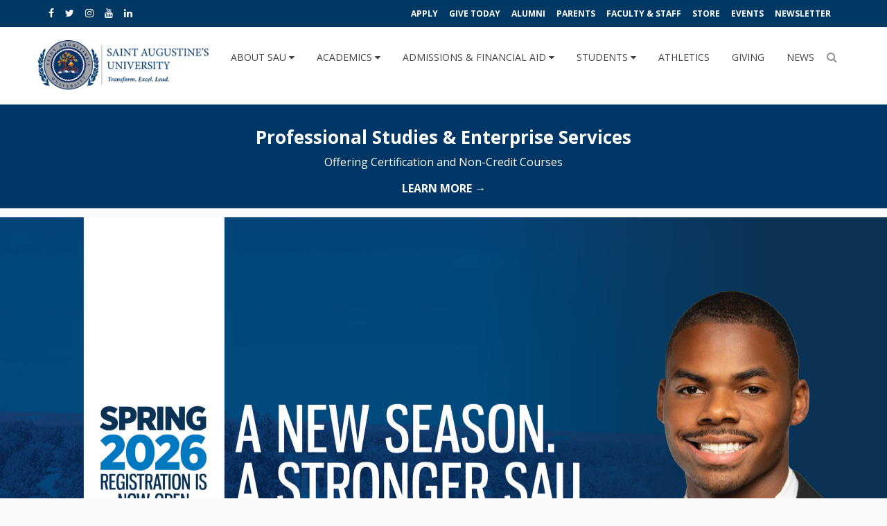

--- FILE ---
content_type: text/html; charset=UTF-8
request_url: https://homecoming.st-aug.edu/
body_size: 68354
content:
<!DOCTYPE html>
<html lang="en-US" prefix="og: http://ogp.me/ns#">
<head>
  <meta charset="UTF-8"><script type="text/javascript">(window.NREUM||(NREUM={})).init={ajax:{deny_list:["bam.nr-data.net"]},feature_flags:["soft_nav"]};(window.NREUM||(NREUM={})).loader_config={licenseKey:"19ff87d1d6",applicationID:"157261477",browserID:"157896531"};;/*! For license information please see nr-loader-rum-1.308.0.min.js.LICENSE.txt */
(()=>{var e,t,r={163:(e,t,r)=>{"use strict";r.d(t,{j:()=>E});var n=r(384),i=r(1741);var a=r(2555);r(860).K7.genericEvents;const s="experimental.resources",o="register",c=e=>{if(!e||"string"!=typeof e)return!1;try{document.createDocumentFragment().querySelector(e)}catch{return!1}return!0};var d=r(2614),u=r(944),l=r(8122);const f="[data-nr-mask]",g=e=>(0,l.a)(e,(()=>{const e={feature_flags:[],experimental:{allow_registered_children:!1,resources:!1},mask_selector:"*",block_selector:"[data-nr-block]",mask_input_options:{color:!1,date:!1,"datetime-local":!1,email:!1,month:!1,number:!1,range:!1,search:!1,tel:!1,text:!1,time:!1,url:!1,week:!1,textarea:!1,select:!1,password:!0}};return{ajax:{deny_list:void 0,block_internal:!0,enabled:!0,autoStart:!0},api:{get allow_registered_children(){return e.feature_flags.includes(o)||e.experimental.allow_registered_children},set allow_registered_children(t){e.experimental.allow_registered_children=t},duplicate_registered_data:!1},browser_consent_mode:{enabled:!1},distributed_tracing:{enabled:void 0,exclude_newrelic_header:void 0,cors_use_newrelic_header:void 0,cors_use_tracecontext_headers:void 0,allowed_origins:void 0},get feature_flags(){return e.feature_flags},set feature_flags(t){e.feature_flags=t},generic_events:{enabled:!0,autoStart:!0},harvest:{interval:30},jserrors:{enabled:!0,autoStart:!0},logging:{enabled:!0,autoStart:!0},metrics:{enabled:!0,autoStart:!0},obfuscate:void 0,page_action:{enabled:!0},page_view_event:{enabled:!0,autoStart:!0},page_view_timing:{enabled:!0,autoStart:!0},performance:{capture_marks:!1,capture_measures:!1,capture_detail:!0,resources:{get enabled(){return e.feature_flags.includes(s)||e.experimental.resources},set enabled(t){e.experimental.resources=t},asset_types:[],first_party_domains:[],ignore_newrelic:!0}},privacy:{cookies_enabled:!0},proxy:{assets:void 0,beacon:void 0},session:{expiresMs:d.wk,inactiveMs:d.BB},session_replay:{autoStart:!0,enabled:!1,preload:!1,sampling_rate:10,error_sampling_rate:100,collect_fonts:!1,inline_images:!1,fix_stylesheets:!0,mask_all_inputs:!0,get mask_text_selector(){return e.mask_selector},set mask_text_selector(t){c(t)?e.mask_selector="".concat(t,",").concat(f):""===t||null===t?e.mask_selector=f:(0,u.R)(5,t)},get block_class(){return"nr-block"},get ignore_class(){return"nr-ignore"},get mask_text_class(){return"nr-mask"},get block_selector(){return e.block_selector},set block_selector(t){c(t)?e.block_selector+=",".concat(t):""!==t&&(0,u.R)(6,t)},get mask_input_options(){return e.mask_input_options},set mask_input_options(t){t&&"object"==typeof t?e.mask_input_options={...t,password:!0}:(0,u.R)(7,t)}},session_trace:{enabled:!0,autoStart:!0},soft_navigations:{enabled:!0,autoStart:!0},spa:{enabled:!0,autoStart:!0},ssl:void 0,user_actions:{enabled:!0,elementAttributes:["id","className","tagName","type"]}}})());var p=r(6154),m=r(9324);let h=0;const v={buildEnv:m.F3,distMethod:m.Xs,version:m.xv,originTime:p.WN},b={consented:!1},y={appMetadata:{},get consented(){return this.session?.state?.consent||b.consented},set consented(e){b.consented=e},customTransaction:void 0,denyList:void 0,disabled:!1,harvester:void 0,isolatedBacklog:!1,isRecording:!1,loaderType:void 0,maxBytes:3e4,obfuscator:void 0,onerror:void 0,ptid:void 0,releaseIds:{},session:void 0,timeKeeper:void 0,registeredEntities:[],jsAttributesMetadata:{bytes:0},get harvestCount(){return++h}},_=e=>{const t=(0,l.a)(e,y),r=Object.keys(v).reduce((e,t)=>(e[t]={value:v[t],writable:!1,configurable:!0,enumerable:!0},e),{});return Object.defineProperties(t,r)};var w=r(5701);const x=e=>{const t=e.startsWith("http");e+="/",r.p=t?e:"https://"+e};var R=r(7836),k=r(3241);const A={accountID:void 0,trustKey:void 0,agentID:void 0,licenseKey:void 0,applicationID:void 0,xpid:void 0},S=e=>(0,l.a)(e,A),T=new Set;function E(e,t={},r,s){let{init:o,info:c,loader_config:d,runtime:u={},exposed:l=!0}=t;if(!c){const e=(0,n.pV)();o=e.init,c=e.info,d=e.loader_config}e.init=g(o||{}),e.loader_config=S(d||{}),c.jsAttributes??={},p.bv&&(c.jsAttributes.isWorker=!0),e.info=(0,a.D)(c);const f=e.init,m=[c.beacon,c.errorBeacon];T.has(e.agentIdentifier)||(f.proxy.assets&&(x(f.proxy.assets),m.push(f.proxy.assets)),f.proxy.beacon&&m.push(f.proxy.beacon),e.beacons=[...m],function(e){const t=(0,n.pV)();Object.getOwnPropertyNames(i.W.prototype).forEach(r=>{const n=i.W.prototype[r];if("function"!=typeof n||"constructor"===n)return;let a=t[r];e[r]&&!1!==e.exposed&&"micro-agent"!==e.runtime?.loaderType&&(t[r]=(...t)=>{const n=e[r](...t);return a?a(...t):n})})}(e),(0,n.US)("activatedFeatures",w.B)),u.denyList=[...f.ajax.deny_list||[],...f.ajax.block_internal?m:[]],u.ptid=e.agentIdentifier,u.loaderType=r,e.runtime=_(u),T.has(e.agentIdentifier)||(e.ee=R.ee.get(e.agentIdentifier),e.exposed=l,(0,k.W)({agentIdentifier:e.agentIdentifier,drained:!!w.B?.[e.agentIdentifier],type:"lifecycle",name:"initialize",feature:void 0,data:e.config})),T.add(e.agentIdentifier)}},384:(e,t,r)=>{"use strict";r.d(t,{NT:()=>s,US:()=>u,Zm:()=>o,bQ:()=>d,dV:()=>c,pV:()=>l});var n=r(6154),i=r(1863),a=r(1910);const s={beacon:"bam.nr-data.net",errorBeacon:"bam.nr-data.net"};function o(){return n.gm.NREUM||(n.gm.NREUM={}),void 0===n.gm.newrelic&&(n.gm.newrelic=n.gm.NREUM),n.gm.NREUM}function c(){let e=o();return e.o||(e.o={ST:n.gm.setTimeout,SI:n.gm.setImmediate||n.gm.setInterval,CT:n.gm.clearTimeout,XHR:n.gm.XMLHttpRequest,REQ:n.gm.Request,EV:n.gm.Event,PR:n.gm.Promise,MO:n.gm.MutationObserver,FETCH:n.gm.fetch,WS:n.gm.WebSocket},(0,a.i)(...Object.values(e.o))),e}function d(e,t){let r=o();r.initializedAgents??={},t.initializedAt={ms:(0,i.t)(),date:new Date},r.initializedAgents[e]=t}function u(e,t){o()[e]=t}function l(){return function(){let e=o();const t=e.info||{};e.info={beacon:s.beacon,errorBeacon:s.errorBeacon,...t}}(),function(){let e=o();const t=e.init||{};e.init={...t}}(),c(),function(){let e=o();const t=e.loader_config||{};e.loader_config={...t}}(),o()}},782:(e,t,r)=>{"use strict";r.d(t,{T:()=>n});const n=r(860).K7.pageViewTiming},860:(e,t,r)=>{"use strict";r.d(t,{$J:()=>u,K7:()=>c,P3:()=>d,XX:()=>i,Yy:()=>o,df:()=>a,qY:()=>n,v4:()=>s});const n="events",i="jserrors",a="browser/blobs",s="rum",o="browser/logs",c={ajax:"ajax",genericEvents:"generic_events",jserrors:i,logging:"logging",metrics:"metrics",pageAction:"page_action",pageViewEvent:"page_view_event",pageViewTiming:"page_view_timing",sessionReplay:"session_replay",sessionTrace:"session_trace",softNav:"soft_navigations",spa:"spa"},d={[c.pageViewEvent]:1,[c.pageViewTiming]:2,[c.metrics]:3,[c.jserrors]:4,[c.spa]:5,[c.ajax]:6,[c.sessionTrace]:7,[c.softNav]:8,[c.sessionReplay]:9,[c.logging]:10,[c.genericEvents]:11},u={[c.pageViewEvent]:s,[c.pageViewTiming]:n,[c.ajax]:n,[c.spa]:n,[c.softNav]:n,[c.metrics]:i,[c.jserrors]:i,[c.sessionTrace]:a,[c.sessionReplay]:a,[c.logging]:o,[c.genericEvents]:"ins"}},944:(e,t,r)=>{"use strict";r.d(t,{R:()=>i});var n=r(3241);function i(e,t){"function"==typeof console.debug&&(console.debug("New Relic Warning: https://github.com/newrelic/newrelic-browser-agent/blob/main/docs/warning-codes.md#".concat(e),t),(0,n.W)({agentIdentifier:null,drained:null,type:"data",name:"warn",feature:"warn",data:{code:e,secondary:t}}))}},1687:(e,t,r)=>{"use strict";r.d(t,{Ak:()=>d,Ze:()=>f,x3:()=>u});var n=r(3241),i=r(7836),a=r(3606),s=r(860),o=r(2646);const c={};function d(e,t){const r={staged:!1,priority:s.P3[t]||0};l(e),c[e].get(t)||c[e].set(t,r)}function u(e,t){e&&c[e]&&(c[e].get(t)&&c[e].delete(t),p(e,t,!1),c[e].size&&g(e))}function l(e){if(!e)throw new Error("agentIdentifier required");c[e]||(c[e]=new Map)}function f(e="",t="feature",r=!1){if(l(e),!e||!c[e].get(t)||r)return p(e,t);c[e].get(t).staged=!0,g(e)}function g(e){const t=Array.from(c[e]);t.every(([e,t])=>t.staged)&&(t.sort((e,t)=>e[1].priority-t[1].priority),t.forEach(([t])=>{c[e].delete(t),p(e,t)}))}function p(e,t,r=!0){const s=e?i.ee.get(e):i.ee,c=a.i.handlers;if(!s.aborted&&s.backlog&&c){if((0,n.W)({agentIdentifier:e,type:"lifecycle",name:"drain",feature:t}),r){const e=s.backlog[t],r=c[t];if(r){for(let t=0;e&&t<e.length;++t)m(e[t],r);Object.entries(r).forEach(([e,t])=>{Object.values(t||{}).forEach(t=>{t[0]?.on&&t[0]?.context()instanceof o.y&&t[0].on(e,t[1])})})}}s.isolatedBacklog||delete c[t],s.backlog[t]=null,s.emit("drain-"+t,[])}}function m(e,t){var r=e[1];Object.values(t[r]||{}).forEach(t=>{var r=e[0];if(t[0]===r){var n=t[1],i=e[3],a=e[2];n.apply(i,a)}})}},1738:(e,t,r)=>{"use strict";r.d(t,{U:()=>g,Y:()=>f});var n=r(3241),i=r(9908),a=r(1863),s=r(944),o=r(5701),c=r(3969),d=r(8362),u=r(860),l=r(4261);function f(e,t,r,a){const f=a||r;!f||f[e]&&f[e]!==d.d.prototype[e]||(f[e]=function(){(0,i.p)(c.xV,["API/"+e+"/called"],void 0,u.K7.metrics,r.ee),(0,n.W)({agentIdentifier:r.agentIdentifier,drained:!!o.B?.[r.agentIdentifier],type:"data",name:"api",feature:l.Pl+e,data:{}});try{return t.apply(this,arguments)}catch(e){(0,s.R)(23,e)}})}function g(e,t,r,n,s){const o=e.info;null===r?delete o.jsAttributes[t]:o.jsAttributes[t]=r,(s||null===r)&&(0,i.p)(l.Pl+n,[(0,a.t)(),t,r],void 0,"session",e.ee)}},1741:(e,t,r)=>{"use strict";r.d(t,{W:()=>a});var n=r(944),i=r(4261);class a{#e(e,...t){if(this[e]!==a.prototype[e])return this[e](...t);(0,n.R)(35,e)}addPageAction(e,t){return this.#e(i.hG,e,t)}register(e){return this.#e(i.eY,e)}recordCustomEvent(e,t){return this.#e(i.fF,e,t)}setPageViewName(e,t){return this.#e(i.Fw,e,t)}setCustomAttribute(e,t,r){return this.#e(i.cD,e,t,r)}noticeError(e,t){return this.#e(i.o5,e,t)}setUserId(e,t=!1){return this.#e(i.Dl,e,t)}setApplicationVersion(e){return this.#e(i.nb,e)}setErrorHandler(e){return this.#e(i.bt,e)}addRelease(e,t){return this.#e(i.k6,e,t)}log(e,t){return this.#e(i.$9,e,t)}start(){return this.#e(i.d3)}finished(e){return this.#e(i.BL,e)}recordReplay(){return this.#e(i.CH)}pauseReplay(){return this.#e(i.Tb)}addToTrace(e){return this.#e(i.U2,e)}setCurrentRouteName(e){return this.#e(i.PA,e)}interaction(e){return this.#e(i.dT,e)}wrapLogger(e,t,r){return this.#e(i.Wb,e,t,r)}measure(e,t){return this.#e(i.V1,e,t)}consent(e){return this.#e(i.Pv,e)}}},1863:(e,t,r)=>{"use strict";function n(){return Math.floor(performance.now())}r.d(t,{t:()=>n})},1910:(e,t,r)=>{"use strict";r.d(t,{i:()=>a});var n=r(944);const i=new Map;function a(...e){return e.every(e=>{if(i.has(e))return i.get(e);const t="function"==typeof e?e.toString():"",r=t.includes("[native code]"),a=t.includes("nrWrapper");return r||a||(0,n.R)(64,e?.name||t),i.set(e,r),r})}},2555:(e,t,r)=>{"use strict";r.d(t,{D:()=>o,f:()=>s});var n=r(384),i=r(8122);const a={beacon:n.NT.beacon,errorBeacon:n.NT.errorBeacon,licenseKey:void 0,applicationID:void 0,sa:void 0,queueTime:void 0,applicationTime:void 0,ttGuid:void 0,user:void 0,account:void 0,product:void 0,extra:void 0,jsAttributes:{},userAttributes:void 0,atts:void 0,transactionName:void 0,tNamePlain:void 0};function s(e){try{return!!e.licenseKey&&!!e.errorBeacon&&!!e.applicationID}catch(e){return!1}}const o=e=>(0,i.a)(e,a)},2614:(e,t,r)=>{"use strict";r.d(t,{BB:()=>s,H3:()=>n,g:()=>d,iL:()=>c,tS:()=>o,uh:()=>i,wk:()=>a});const n="NRBA",i="SESSION",a=144e5,s=18e5,o={STARTED:"session-started",PAUSE:"session-pause",RESET:"session-reset",RESUME:"session-resume",UPDATE:"session-update"},c={SAME_TAB:"same-tab",CROSS_TAB:"cross-tab"},d={OFF:0,FULL:1,ERROR:2}},2646:(e,t,r)=>{"use strict";r.d(t,{y:()=>n});class n{constructor(e){this.contextId=e}}},2843:(e,t,r)=>{"use strict";r.d(t,{G:()=>a,u:()=>i});var n=r(3878);function i(e,t=!1,r,i){(0,n.DD)("visibilitychange",function(){if(t)return void("hidden"===document.visibilityState&&e());e(document.visibilityState)},r,i)}function a(e,t,r){(0,n.sp)("pagehide",e,t,r)}},3241:(e,t,r)=>{"use strict";r.d(t,{W:()=>a});var n=r(6154);const i="newrelic";function a(e={}){try{n.gm.dispatchEvent(new CustomEvent(i,{detail:e}))}catch(e){}}},3606:(e,t,r)=>{"use strict";r.d(t,{i:()=>a});var n=r(9908);a.on=s;var i=a.handlers={};function a(e,t,r,a){s(a||n.d,i,e,t,r)}function s(e,t,r,i,a){a||(a="feature"),e||(e=n.d);var s=t[a]=t[a]||{};(s[r]=s[r]||[]).push([e,i])}},3878:(e,t,r)=>{"use strict";function n(e,t){return{capture:e,passive:!1,signal:t}}function i(e,t,r=!1,i){window.addEventListener(e,t,n(r,i))}function a(e,t,r=!1,i){document.addEventListener(e,t,n(r,i))}r.d(t,{DD:()=>a,jT:()=>n,sp:()=>i})},3969:(e,t,r)=>{"use strict";r.d(t,{TZ:()=>n,XG:()=>o,rs:()=>i,xV:()=>s,z_:()=>a});const n=r(860).K7.metrics,i="sm",a="cm",s="storeSupportabilityMetrics",o="storeEventMetrics"},4234:(e,t,r)=>{"use strict";r.d(t,{W:()=>a});var n=r(7836),i=r(1687);class a{constructor(e,t){this.agentIdentifier=e,this.ee=n.ee.get(e),this.featureName=t,this.blocked=!1}deregisterDrain(){(0,i.x3)(this.agentIdentifier,this.featureName)}}},4261:(e,t,r)=>{"use strict";r.d(t,{$9:()=>d,BL:()=>o,CH:()=>g,Dl:()=>_,Fw:()=>y,PA:()=>h,Pl:()=>n,Pv:()=>k,Tb:()=>l,U2:()=>a,V1:()=>R,Wb:()=>x,bt:()=>b,cD:()=>v,d3:()=>w,dT:()=>c,eY:()=>p,fF:()=>f,hG:()=>i,k6:()=>s,nb:()=>m,o5:()=>u});const n="api-",i="addPageAction",a="addToTrace",s="addRelease",o="finished",c="interaction",d="log",u="noticeError",l="pauseReplay",f="recordCustomEvent",g="recordReplay",p="register",m="setApplicationVersion",h="setCurrentRouteName",v="setCustomAttribute",b="setErrorHandler",y="setPageViewName",_="setUserId",w="start",x="wrapLogger",R="measure",k="consent"},5289:(e,t,r)=>{"use strict";r.d(t,{GG:()=>s,Qr:()=>c,sB:()=>o});var n=r(3878),i=r(6389);function a(){return"undefined"==typeof document||"complete"===document.readyState}function s(e,t){if(a())return e();const r=(0,i.J)(e),s=setInterval(()=>{a()&&(clearInterval(s),r())},500);(0,n.sp)("load",r,t)}function o(e){if(a())return e();(0,n.DD)("DOMContentLoaded",e)}function c(e){if(a())return e();(0,n.sp)("popstate",e)}},5607:(e,t,r)=>{"use strict";r.d(t,{W:()=>n});const n=(0,r(9566).bz)()},5701:(e,t,r)=>{"use strict";r.d(t,{B:()=>a,t:()=>s});var n=r(3241);const i=new Set,a={};function s(e,t){const r=t.agentIdentifier;a[r]??={},e&&"object"==typeof e&&(i.has(r)||(t.ee.emit("rumresp",[e]),a[r]=e,i.add(r),(0,n.W)({agentIdentifier:r,loaded:!0,drained:!0,type:"lifecycle",name:"load",feature:void 0,data:e})))}},6154:(e,t,r)=>{"use strict";r.d(t,{OF:()=>c,RI:()=>i,WN:()=>u,bv:()=>a,eN:()=>l,gm:()=>s,mw:()=>o,sb:()=>d});var n=r(1863);const i="undefined"!=typeof window&&!!window.document,a="undefined"!=typeof WorkerGlobalScope&&("undefined"!=typeof self&&self instanceof WorkerGlobalScope&&self.navigator instanceof WorkerNavigator||"undefined"!=typeof globalThis&&globalThis instanceof WorkerGlobalScope&&globalThis.navigator instanceof WorkerNavigator),s=i?window:"undefined"!=typeof WorkerGlobalScope&&("undefined"!=typeof self&&self instanceof WorkerGlobalScope&&self||"undefined"!=typeof globalThis&&globalThis instanceof WorkerGlobalScope&&globalThis),o=Boolean("hidden"===s?.document?.visibilityState),c=/iPad|iPhone|iPod/.test(s.navigator?.userAgent),d=c&&"undefined"==typeof SharedWorker,u=((()=>{const e=s.navigator?.userAgent?.match(/Firefox[/\s](\d+\.\d+)/);Array.isArray(e)&&e.length>=2&&e[1]})(),Date.now()-(0,n.t)()),l=()=>"undefined"!=typeof PerformanceNavigationTiming&&s?.performance?.getEntriesByType("navigation")?.[0]?.responseStart},6389:(e,t,r)=>{"use strict";function n(e,t=500,r={}){const n=r?.leading||!1;let i;return(...r)=>{n&&void 0===i&&(e.apply(this,r),i=setTimeout(()=>{i=clearTimeout(i)},t)),n||(clearTimeout(i),i=setTimeout(()=>{e.apply(this,r)},t))}}function i(e){let t=!1;return(...r)=>{t||(t=!0,e.apply(this,r))}}r.d(t,{J:()=>i,s:()=>n})},6630:(e,t,r)=>{"use strict";r.d(t,{T:()=>n});const n=r(860).K7.pageViewEvent},7699:(e,t,r)=>{"use strict";r.d(t,{It:()=>a,KC:()=>o,No:()=>i,qh:()=>s});var n=r(860);const i=16e3,a=1e6,s="SESSION_ERROR",o={[n.K7.logging]:!0,[n.K7.genericEvents]:!1,[n.K7.jserrors]:!1,[n.K7.ajax]:!1}},7836:(e,t,r)=>{"use strict";r.d(t,{P:()=>o,ee:()=>c});var n=r(384),i=r(8990),a=r(2646),s=r(5607);const o="nr@context:".concat(s.W),c=function e(t,r){var n={},s={},u={},l=!1;try{l=16===r.length&&d.initializedAgents?.[r]?.runtime.isolatedBacklog}catch(e){}var f={on:p,addEventListener:p,removeEventListener:function(e,t){var r=n[e];if(!r)return;for(var i=0;i<r.length;i++)r[i]===t&&r.splice(i,1)},emit:function(e,r,n,i,a){!1!==a&&(a=!0);if(c.aborted&&!i)return;t&&a&&t.emit(e,r,n);var o=g(n);m(e).forEach(e=>{e.apply(o,r)});var d=v()[s[e]];d&&d.push([f,e,r,o]);return o},get:h,listeners:m,context:g,buffer:function(e,t){const r=v();if(t=t||"feature",f.aborted)return;Object.entries(e||{}).forEach(([e,n])=>{s[n]=t,t in r||(r[t]=[])})},abort:function(){f._aborted=!0,Object.keys(f.backlog).forEach(e=>{delete f.backlog[e]})},isBuffering:function(e){return!!v()[s[e]]},debugId:r,backlog:l?{}:t&&"object"==typeof t.backlog?t.backlog:{},isolatedBacklog:l};return Object.defineProperty(f,"aborted",{get:()=>{let e=f._aborted||!1;return e||(t&&(e=t.aborted),e)}}),f;function g(e){return e&&e instanceof a.y?e:e?(0,i.I)(e,o,()=>new a.y(o)):new a.y(o)}function p(e,t){n[e]=m(e).concat(t)}function m(e){return n[e]||[]}function h(t){return u[t]=u[t]||e(f,t)}function v(){return f.backlog}}(void 0,"globalEE"),d=(0,n.Zm)();d.ee||(d.ee=c)},8122:(e,t,r)=>{"use strict";r.d(t,{a:()=>i});var n=r(944);function i(e,t){try{if(!e||"object"!=typeof e)return(0,n.R)(3);if(!t||"object"!=typeof t)return(0,n.R)(4);const r=Object.create(Object.getPrototypeOf(t),Object.getOwnPropertyDescriptors(t)),a=0===Object.keys(r).length?e:r;for(let s in a)if(void 0!==e[s])try{if(null===e[s]){r[s]=null;continue}Array.isArray(e[s])&&Array.isArray(t[s])?r[s]=Array.from(new Set([...e[s],...t[s]])):"object"==typeof e[s]&&"object"==typeof t[s]?r[s]=i(e[s],t[s]):r[s]=e[s]}catch(e){r[s]||(0,n.R)(1,e)}return r}catch(e){(0,n.R)(2,e)}}},8362:(e,t,r)=>{"use strict";r.d(t,{d:()=>a});var n=r(9566),i=r(1741);class a extends i.W{agentIdentifier=(0,n.LA)(16)}},8374:(e,t,r)=>{r.nc=(()=>{try{return document?.currentScript?.nonce}catch(e){}return""})()},8990:(e,t,r)=>{"use strict";r.d(t,{I:()=>i});var n=Object.prototype.hasOwnProperty;function i(e,t,r){if(n.call(e,t))return e[t];var i=r();if(Object.defineProperty&&Object.keys)try{return Object.defineProperty(e,t,{value:i,writable:!0,enumerable:!1}),i}catch(e){}return e[t]=i,i}},9324:(e,t,r)=>{"use strict";r.d(t,{F3:()=>i,Xs:()=>a,xv:()=>n});const n="1.308.0",i="PROD",a="CDN"},9566:(e,t,r)=>{"use strict";r.d(t,{LA:()=>o,bz:()=>s});var n=r(6154);const i="xxxxxxxx-xxxx-4xxx-yxxx-xxxxxxxxxxxx";function a(e,t){return e?15&e[t]:16*Math.random()|0}function s(){const e=n.gm?.crypto||n.gm?.msCrypto;let t,r=0;return e&&e.getRandomValues&&(t=e.getRandomValues(new Uint8Array(30))),i.split("").map(e=>"x"===e?a(t,r++).toString(16):"y"===e?(3&a()|8).toString(16):e).join("")}function o(e){const t=n.gm?.crypto||n.gm?.msCrypto;let r,i=0;t&&t.getRandomValues&&(r=t.getRandomValues(new Uint8Array(e)));const s=[];for(var o=0;o<e;o++)s.push(a(r,i++).toString(16));return s.join("")}},9908:(e,t,r)=>{"use strict";r.d(t,{d:()=>n,p:()=>i});var n=r(7836).ee.get("handle");function i(e,t,r,i,a){a?(a.buffer([e],i),a.emit(e,t,r)):(n.buffer([e],i),n.emit(e,t,r))}}},n={};function i(e){var t=n[e];if(void 0!==t)return t.exports;var a=n[e]={exports:{}};return r[e](a,a.exports,i),a.exports}i.m=r,i.d=(e,t)=>{for(var r in t)i.o(t,r)&&!i.o(e,r)&&Object.defineProperty(e,r,{enumerable:!0,get:t[r]})},i.f={},i.e=e=>Promise.all(Object.keys(i.f).reduce((t,r)=>(i.f[r](e,t),t),[])),i.u=e=>"nr-rum-1.308.0.min.js",i.o=(e,t)=>Object.prototype.hasOwnProperty.call(e,t),e={},t="NRBA-1.308.0.PROD:",i.l=(r,n,a,s)=>{if(e[r])e[r].push(n);else{var o,c;if(void 0!==a)for(var d=document.getElementsByTagName("script"),u=0;u<d.length;u++){var l=d[u];if(l.getAttribute("src")==r||l.getAttribute("data-webpack")==t+a){o=l;break}}if(!o){c=!0;var f={296:"sha512-+MIMDsOcckGXa1EdWHqFNv7P+JUkd5kQwCBr3KE6uCvnsBNUrdSt4a/3/L4j4TxtnaMNjHpza2/erNQbpacJQA=="};(o=document.createElement("script")).charset="utf-8",i.nc&&o.setAttribute("nonce",i.nc),o.setAttribute("data-webpack",t+a),o.src=r,0!==o.src.indexOf(window.location.origin+"/")&&(o.crossOrigin="anonymous"),f[s]&&(o.integrity=f[s])}e[r]=[n];var g=(t,n)=>{o.onerror=o.onload=null,clearTimeout(p);var i=e[r];if(delete e[r],o.parentNode&&o.parentNode.removeChild(o),i&&i.forEach(e=>e(n)),t)return t(n)},p=setTimeout(g.bind(null,void 0,{type:"timeout",target:o}),12e4);o.onerror=g.bind(null,o.onerror),o.onload=g.bind(null,o.onload),c&&document.head.appendChild(o)}},i.r=e=>{"undefined"!=typeof Symbol&&Symbol.toStringTag&&Object.defineProperty(e,Symbol.toStringTag,{value:"Module"}),Object.defineProperty(e,"__esModule",{value:!0})},i.p="https://js-agent.newrelic.com/",(()=>{var e={374:0,840:0};i.f.j=(t,r)=>{var n=i.o(e,t)?e[t]:void 0;if(0!==n)if(n)r.push(n[2]);else{var a=new Promise((r,i)=>n=e[t]=[r,i]);r.push(n[2]=a);var s=i.p+i.u(t),o=new Error;i.l(s,r=>{if(i.o(e,t)&&(0!==(n=e[t])&&(e[t]=void 0),n)){var a=r&&("load"===r.type?"missing":r.type),s=r&&r.target&&r.target.src;o.message="Loading chunk "+t+" failed: ("+a+": "+s+")",o.name="ChunkLoadError",o.type=a,o.request=s,n[1](o)}},"chunk-"+t,t)}};var t=(t,r)=>{var n,a,[s,o,c]=r,d=0;if(s.some(t=>0!==e[t])){for(n in o)i.o(o,n)&&(i.m[n]=o[n]);if(c)c(i)}for(t&&t(r);d<s.length;d++)a=s[d],i.o(e,a)&&e[a]&&e[a][0](),e[a]=0},r=self["webpackChunk:NRBA-1.308.0.PROD"]=self["webpackChunk:NRBA-1.308.0.PROD"]||[];r.forEach(t.bind(null,0)),r.push=t.bind(null,r.push.bind(r))})(),(()=>{"use strict";i(8374);var e=i(8362),t=i(860);const r=Object.values(t.K7);var n=i(163);var a=i(9908),s=i(1863),o=i(4261),c=i(1738);var d=i(1687),u=i(4234),l=i(5289),f=i(6154),g=i(944),p=i(384);const m=e=>f.RI&&!0===e?.privacy.cookies_enabled;function h(e){return!!(0,p.dV)().o.MO&&m(e)&&!0===e?.session_trace.enabled}var v=i(6389),b=i(7699);class y extends u.W{constructor(e,t){super(e.agentIdentifier,t),this.agentRef=e,this.abortHandler=void 0,this.featAggregate=void 0,this.loadedSuccessfully=void 0,this.onAggregateImported=new Promise(e=>{this.loadedSuccessfully=e}),this.deferred=Promise.resolve(),!1===e.init[this.featureName].autoStart?this.deferred=new Promise((t,r)=>{this.ee.on("manual-start-all",(0,v.J)(()=>{(0,d.Ak)(e.agentIdentifier,this.featureName),t()}))}):(0,d.Ak)(e.agentIdentifier,t)}importAggregator(e,t,r={}){if(this.featAggregate)return;const n=async()=>{let n;await this.deferred;try{if(m(e.init)){const{setupAgentSession:t}=await i.e(296).then(i.bind(i,3305));n=t(e)}}catch(e){(0,g.R)(20,e),this.ee.emit("internal-error",[e]),(0,a.p)(b.qh,[e],void 0,this.featureName,this.ee)}try{if(!this.#t(this.featureName,n,e.init))return(0,d.Ze)(this.agentIdentifier,this.featureName),void this.loadedSuccessfully(!1);const{Aggregate:i}=await t();this.featAggregate=new i(e,r),e.runtime.harvester.initializedAggregates.push(this.featAggregate),this.loadedSuccessfully(!0)}catch(e){(0,g.R)(34,e),this.abortHandler?.(),(0,d.Ze)(this.agentIdentifier,this.featureName,!0),this.loadedSuccessfully(!1),this.ee&&this.ee.abort()}};f.RI?(0,l.GG)(()=>n(),!0):n()}#t(e,r,n){if(this.blocked)return!1;switch(e){case t.K7.sessionReplay:return h(n)&&!!r;case t.K7.sessionTrace:return!!r;default:return!0}}}var _=i(6630),w=i(2614),x=i(3241);class R extends y{static featureName=_.T;constructor(e){var t;super(e,_.T),this.setupInspectionEvents(e.agentIdentifier),t=e,(0,c.Y)(o.Fw,function(e,r){"string"==typeof e&&("/"!==e.charAt(0)&&(e="/"+e),t.runtime.customTransaction=(r||"http://custom.transaction")+e,(0,a.p)(o.Pl+o.Fw,[(0,s.t)()],void 0,void 0,t.ee))},t),this.importAggregator(e,()=>i.e(296).then(i.bind(i,3943)))}setupInspectionEvents(e){const t=(t,r)=>{t&&(0,x.W)({agentIdentifier:e,timeStamp:t.timeStamp,loaded:"complete"===t.target.readyState,type:"window",name:r,data:t.target.location+""})};(0,l.sB)(e=>{t(e,"DOMContentLoaded")}),(0,l.GG)(e=>{t(e,"load")}),(0,l.Qr)(e=>{t(e,"navigate")}),this.ee.on(w.tS.UPDATE,(t,r)=>{(0,x.W)({agentIdentifier:e,type:"lifecycle",name:"session",data:r})})}}class k extends e.d{constructor(e){var t;(super(),f.gm)?(this.features={},(0,p.bQ)(this.agentIdentifier,this),this.desiredFeatures=new Set(e.features||[]),this.desiredFeatures.add(R),(0,n.j)(this,e,e.loaderType||"agent"),t=this,(0,c.Y)(o.cD,function(e,r,n=!1){if("string"==typeof e){if(["string","number","boolean"].includes(typeof r)||null===r)return(0,c.U)(t,e,r,o.cD,n);(0,g.R)(40,typeof r)}else(0,g.R)(39,typeof e)},t),function(e){(0,c.Y)(o.Dl,function(t,r=!1){if("string"!=typeof t&&null!==t)return void(0,g.R)(41,typeof t);const n=e.info.jsAttributes["enduser.id"];r&&null!=n&&n!==t?(0,a.p)(o.Pl+"setUserIdAndResetSession",[t],void 0,"session",e.ee):(0,c.U)(e,"enduser.id",t,o.Dl,!0)},e)}(this),function(e){(0,c.Y)(o.nb,function(t){if("string"==typeof t||null===t)return(0,c.U)(e,"application.version",t,o.nb,!1);(0,g.R)(42,typeof t)},e)}(this),function(e){(0,c.Y)(o.d3,function(){e.ee.emit("manual-start-all")},e)}(this),function(e){(0,c.Y)(o.Pv,function(t=!0){if("boolean"==typeof t){if((0,a.p)(o.Pl+o.Pv,[t],void 0,"session",e.ee),e.runtime.consented=t,t){const t=e.features.page_view_event;t.onAggregateImported.then(e=>{const r=t.featAggregate;e&&!r.sentRum&&r.sendRum()})}}else(0,g.R)(65,typeof t)},e)}(this),this.run()):(0,g.R)(21)}get config(){return{info:this.info,init:this.init,loader_config:this.loader_config,runtime:this.runtime}}get api(){return this}run(){try{const e=function(e){const t={};return r.forEach(r=>{t[r]=!!e[r]?.enabled}),t}(this.init),n=[...this.desiredFeatures];n.sort((e,r)=>t.P3[e.featureName]-t.P3[r.featureName]),n.forEach(r=>{if(!e[r.featureName]&&r.featureName!==t.K7.pageViewEvent)return;if(r.featureName===t.K7.spa)return void(0,g.R)(67);const n=function(e){switch(e){case t.K7.ajax:return[t.K7.jserrors];case t.K7.sessionTrace:return[t.K7.ajax,t.K7.pageViewEvent];case t.K7.sessionReplay:return[t.K7.sessionTrace];case t.K7.pageViewTiming:return[t.K7.pageViewEvent];default:return[]}}(r.featureName).filter(e=>!(e in this.features));n.length>0&&(0,g.R)(36,{targetFeature:r.featureName,missingDependencies:n}),this.features[r.featureName]=new r(this)})}catch(e){(0,g.R)(22,e);for(const e in this.features)this.features[e].abortHandler?.();const t=(0,p.Zm)();delete t.initializedAgents[this.agentIdentifier]?.features,delete this.sharedAggregator;return t.ee.get(this.agentIdentifier).abort(),!1}}}var A=i(2843),S=i(782);class T extends y{static featureName=S.T;constructor(e){super(e,S.T),f.RI&&((0,A.u)(()=>(0,a.p)("docHidden",[(0,s.t)()],void 0,S.T,this.ee),!0),(0,A.G)(()=>(0,a.p)("winPagehide",[(0,s.t)()],void 0,S.T,this.ee)),this.importAggregator(e,()=>i.e(296).then(i.bind(i,2117))))}}var E=i(3969);class I extends y{static featureName=E.TZ;constructor(e){super(e,E.TZ),f.RI&&document.addEventListener("securitypolicyviolation",e=>{(0,a.p)(E.xV,["Generic/CSPViolation/Detected"],void 0,this.featureName,this.ee)}),this.importAggregator(e,()=>i.e(296).then(i.bind(i,9623)))}}new k({features:[R,T,I],loaderType:"lite"})})()})();</script>
  <meta name="viewport" content="width=device-width, initial-scale=1.0">
  <link rel="profile" href="http://gmpg.org/xfn/11">
  <link rel="pingback" href="https://homecoming.st-aug.edu/xmlrpc.php">
  <title>Saint Augustine&#039;s University</title>
<meta name='robots' content='max-image-preview:large' />
<meta name="be:wp" content="1.1.9">
<!-- be_ixf, sdk, gho-->
<meta name="be:sdk" content="php_sdk_1.5.8" />
<meta name="be:timer" content="13ms" />
<meta name="be:orig_url" content="https%3A%2F%2Fhomecoming.st-aug.edu%2F" />
<meta name="be:norm_url" content="https%3A%2F%2Fhomecoming.st-aug.edu%2F" />
<meta name="be:capsule_url" content="https%3A%2F%2Fixfd1-api.bc0a.com%2Fapi%2Fixf%2F1.0.0%2Fget_capsule%2Ff00000000299174%2F0428744575" />
<meta name="be:api_dt" content="py_2023;pm_09;pd_11;ph_12;pmh_02;p_epoch:1694433754466" />
<meta name="be:mod_dt" content="py_2023;pm_09;pd_11;ph_12;pmh_02;p_epoch:1694433754466" />
<meta name="be:diag" content="84uaJMNoAwouJAE4jWjI1uYAEOvl2aI2uE2F6TT7nJfXu8yjClJDGZNB9CD/MBmOysdD7FFQ+H+MNFaP+uZRS/c5tq6IUqOYyFq8ODTLrYcoagCth0+dXO2E/1iZB4Ny0zKLpjgKYjs0nm2/OI7zrO12GOQltcVQ5FZRurvVFUB8v3LavbnB6i0l4HrPrOBGubNIawfxo/1WfGb+Q+28utVthqB5Hi1bP1MMjXS0xJiJMfzYVcrdVZGQSNgaEIaAUGsPi0PsZBE1lZHdUXdNehqKQ0Z9xXvdzrednwunnOIAK4VGFSF2i1y9xtx2HKkbkdtIKUFCRPVb+CP8Zzaz9OsbfCcktDpdrRtkO+NXncOBX7jgywVpC0OEev3igXXS/9x4uvhPuZxZrA8ddXJBZKRlYxJpe6QseSJd/CSiaH0wFtXXuGF2Ss9QfbXkuLL06H8XDQ2MuL3Z8ohzce4GxDNxY61TMcHREuCJpeI/9ImkKTbak3NWM2B/BqNVd++XUejI+lVds04DHx7o6p355MHYkPdxZ6bUf40UPqJUBUT5U9ZzQ0TVeBz1YRxq68+SyKKQ7BtLRJmoJkHmWnwyBjwweE/[base64]/1lt6pEM2zxfwa42JMgiZulsoSnR1/Ed/wcdSBVfBP1iWks32H8s6rUaKQaqccgos+5wpR9kBgfM2SRJGwjX4iRpNRxD7wGK3QS0MjLxs1M0jQcAbzOQyN/4+M+j/iGNFKSAywrTy4ruXEvqRv0lC1yvcfJuV5Uvlvo8yu+MgE8Xj0lQKT1HV4Y/hnP5xenkKPDPL6yrW1y9DOKuOi0Vn/CNLzMu1WRtj6+EUZ4u4lkSnnlL8FxoYrFjP+MzZhoe/Kf0JEY66DIplxBXlnwl45dKbRC5a/EZAMkNaUYjPwEBLWgArizwS1Oc17I+2aiki4xxFKwGKuxQFcOJi3e/Hjb7jWWWMEPOJTZZlP/CsSIU7ThkUC1IoGPHKwZVR9Rlv/eUXc38Xat2vWGqJdpZ8VXKRSHwlDaQ14zQNuBDwGSZAvgy9kLi9kfyfHEnQYXFKW3Zdl9Taemp6ekpHjCDUhEStGYXXsXiaWRJ4IWla38SrjlFpJ2KWEgnO6H6vR6es9s569ob4gfgBm2nGWhwfdsPz81PMKLB+GJharbUL60NUtR9Kaxz2+3+lEexLJvnT2tfS3f/Sumpxh/ZPmWskXGUlZzZTeMl2peC9L7YBqaT28pvNePK97uPCekBlwP2wTw0CIzVM54l3Ts0MoZSADlHZFJnfyuqeTnDMhFhu0ZZ+qL8JrvDCjSgqQuh+72Qq5d71p9fzexjDlQmZx9PnNatF1YUrGyk8kS0UlV4q9iB9x3pAokBQ5LnOLhhMlNGL/VI3UGy7pcP6dd1AvYs4ofrSeQ6rz+wLmBPWubKSWjQAyKSliFn7kzMlmx17iymP19GF1Zs4feyEFd0bjGvESPM+sZon8/UyLCIg4czJMASNz9MxExWw3aqf2A8o+P3VjGSTi73LkyI7TWMxd1KB8YoN8C/g1XP8QPUIKaXPGk3ELDZDb65ObdzO4EciJyhnEngJ6+spl9scWdGtnOow4pxJu5SBH0+q4UnE2z6JMTEe7/zepHm3jUf0TipLW1KgMdGwBn2iq0yHpbfMcgeEg5NZJ0KxT9SNBjGOW3Xs3g0woPlU6WQ0EeuJ+2UiarBZx5+P9PReW4JwCTUhFNP7F/Qde7/9eJzCIJzeAK3RJ3etNSt9mXTb3g2fURWCnKUCaEiiJl2ng1IuMxt9Xdhz18fYtwOfcueq6xOXrSlHTcXL0d6DkNAvriMh9s8p6aQHOKvtnX10ByBgqP/iO2Frx5uGK1XQdOJ53nluKuKwxy1j/PNynF8ay/v0TpyOrgsvnlNxt2l7Uv1BcSF+0hhVi8/nQhMz7tkkh37A16Zues4r/PorMEOUoMH5D7z9WnDmpgg/sHWoNFFWI+GMNBSPfxAm1EHHXE/+7SMw64K64wLeSwuicHNQw24r2NCeWrWXHU8t7gq/pjt2A+biwfvgTneXTRtKfzL32fGnSM8d9THUawOQWsDkQg57LKobYvJT4yLm/Vf26KLEur2F52J/OOcVBhttu7bj3lW3hufi+AwOLS+H5JVLf6Fsa/9oeThBywu7nequ" />
<meta name="be:messages" content="true" />
<style>
.be-ix-link-block .be-related-link-container {padding: 0 8px;}
.be-ix-link-block .be-related-link-container .be-label {margin: 0;color: #003767;font-size: 18px;text-transform: uppercase;font-weight: 400;}
.be-ix-link-block .be-related-link-container .be-list { display: inline-block; list-style: none;margin: 0; padding: 0;}
.be-ix-link-block .be-related-link-container .be-list .be-list-item {display: inline-block;margin-right: 20px;margin-bottom: 6px;}
.be-ix-link-block .be-related-link-container .be-list .be-list-item .be-related-link {font-size: 14px;text-decoration: none;}
.be-ix-link-block .be-related-link-container .be-list .be-list-item .be-related-link:hover {color: #023864;}
.be-ix-link-block .be-related-link-container .be-list .be-list-item:last-child { margin-right: 0;}

@media (max-width: 767px) {
  .be-ix-link-block .be-related-link-container .be-label {width: 100%;margin-bottom: 10px;}
  .be-ix-link-block .be-related-link-container .be-list { display: block;width: 100%;}
  .be-ix-link-block .be-related-link-container .be-list .be-list-item {display: block;margin-right: 0;}
}
@media (min-width: 768px) {
  .be-ix-link-block .be-related-link-container {display: flex;align-items: baseline; justify-content: center;}
  .be-ix-link-block .be-related-link-container .be-label {display: inline-block;margin-right: 20px;flex-grow: 0;flex-shrink: 0;}
}
</style>

 
<script data-cfasync="false" data-testmode="true" id="marvel" data-customerid="f00000000299174" src="https://marvel-b2-cdn.bc0a.com/marvel.js"></script>

<script>
{(function() {
  var becookiescript = document.createElement("script");
  becookiescript.type = "text/javascript";
  becookiescript.async = true;
  becookiescript.id="becookiebarscriptid";
  becookiescript.setAttribute("data-customerid","f00000000299174");
  becookiescript.setAttribute("data-testmode","true");
  becookiescript.setAttribute("data-cookielinkurl","https://st-aug.edu/privacy-statement/");
  becookiescript.setAttribute("data-fullhtmltext","<div id='becookiebarpanelid' style='width: 100%; border-radius: 0px; background:#0079c1; display: flex; z-index: 9999; font-size: small; opacity: 1; position: fixed; bottom: 0px; right: 0px; color:#fff; justify-content: center; visibility: hidden;box-shadow: 0 -3px 5px 0px rgb(0 0 0 / 10%);'> <div id='becookie_desktop_outerdiv' style='width: 100%;display: flex;height: 60px;justify-content: center;margin: auto;align-items: center;vertical-align: middle;'> <div id='becookie_desktop_content' style='font-size: 14px;font-family:inherit;align-items: center;max-width: 100%;text-align: center;margin: 0 30px;font-weight: 400;'> <div style=''> <p id='becookie_text_content' style='padding: 0 4px;margin: 0px 0;display: inline-block;font-size: inherit;color: inherit;transition: none;'> <span id='becookiebartextid' style='font-weight: 400;'>We use cookies to improve your experience.</span></p><p style='margin: 0;display: inline-block;padding: 0;font-size: inherit;color: inherit;font-weight: inherit;transition: none;'> Please read our <button tabindex='0' aria-label='privacy policy' role='link' id='bepolicylinktextid' style='cursor: pointer;margin: 0;text-decoration: underline;color: inherit;font-weight: inherit;font-size: inherit;background: none; border: none; padding: 0;font-family: inherit;transition: none;vertical-align:unset;text-transform: capitalize;letter-spacing: normal;line-height: normal; height: auto;' onclick='becookielinktextclicked()'>Privacy Policy</button> or click <button tabindex='0' aria-label='Accept privacy policy' role='button' id='becookiebarbuttonid' style='margin: 0;cursor: pointer;font-weight: bold;text-shadow: 0 0 black;text-decoration: underline;border: none;background: none;padding: 0;font-size: inherit;color: inherit;font-family: inherit;vertical-align:unset;transition: none;text-transform: capitalize;letter-spacing: normal;line-height: normal; height: auto;' onclick='beacceptcookie()'>Accept</button>.<button tabindex='0' aria-label='Close privacy policy banner' role='button' id='becookie_close_button' onclick='beclosecookie()' style='display: inline-block;font-size: 3.5vw;cursor:pointer;font-family: none;font-weight: 100;margin: 0 20px;background: none;border: none;padding: 0;color: inherit;box-shadow: none;position: absolute; top: 0px;right: -10px;transition: none;line-height: normal; height: auto;'></button> </p></div></div></div></div>");
  becookiescript.setAttribute("data-mobilefullhtmltext","<div id='becookiebarpanelid' style='display: flex;width: 100%;border-radius: 0px;background:#0079c1;z-index: 9999;opacity: 1;position: fixed;bottom:0px;left: 0px;color:#fff;align-items: center;height: 60px;visibility: hidden;justify-content: center;font-family: inherit;box-shadow: 0 -3px 5px 0px rgb(0 0 0 / 10%);'> <div style='max-width: 385px;display: flex;box-sizing: border-box;text-align: center;position: relative;'> <div id='becookiebartextid' style='font-size: 13px;line-height: 14px;text-transform: none;'> <p id='becookie_text_content' style='padding: 0 4px 0 0;margin: 0px 0;display: inline-block;font-size: inherit;color: inherit;line-height: 1.5;transition: none;'> <span style='letter-spacing: initial;'>We use cookies to improve your experience.</span> </p><p style='margin: 0;display: inline-block;padding: 0;font-size: inherit;color: inherit;font-weight: inherit;line-height: 1.5;transition: none;'> Please read our <button tabindex='0' aria-label='privacy policy' role='link' id='bepolicylinktextid' style='cursor: pointer;margin: 0;text-decoration: underline;color: inherit;font-weight: inherit;font-size: inherit;display: inline;font-family: inherit;background: none; border: none; padding: 0;transition: none;vertical-align:unset;text-transform: capitalize;letter-spacing: normal;line-height: normal; height: auto;' onclick='becookielinktextclicked()'>Privacy Policy</button> or click <button tabindex='0' aria-label='Accept privacy policy' role='button' id='becookiebarbuttonid' style='margin: 0;cursor: pointer;font-weight: bold;text-shadow: 0 0 black;text-decoration: underline;border: none;background: none;padding: 0;font-size: inherit;color: inherit;font-family: inherit!important;vertical-align:unset;transition: none;text-transform: capitalize;letter-spacing: normal;line-height: normal; height: auto;' onclick='beacceptcookie()'>Accept</button>. </p></div></div><button tabindex='0' aria-label='Close privacy policy banner' role='button' onclick='beclosecookie()' style='position: absolute;right: 9px;top: 4px;font-size: 28px;cursor:pointer;font-family:none;font-weight:100;color: inherit;margin: 0;padding: 0;background: none;border: none;vertical-align:unset;transition: none;line-height: 20px; height: auto;'>×</button></div>");
  becookiescript.setAttribute("data-control",`function beCookieBarCustomJs(){becookielog("running cookiebar custom js"); var windowsPlatforms=["Win32", "Win64", "Windows", "WinCE"]; function beCookieHandleAlignments(){var becookiebar=document.querySelector("#becookiebarid"); if (window.getComputedStyle(becookiebar).display !="none"){if (document.querySelector("#monsido-pageassist")) document.querySelector("#monsido-pageassist").classList.add("be-bottom-63"); if (document.querySelector("mon-pa-dashboard .mon-bar")) document.querySelector("mon-pa-dashboard .mon-bar").classList.add("be-bottom-60"); if (document.querySelector("mon-pa-dashboard mon-slide-menu")) document.querySelector("mon-pa-dashboard mon-slide-menu").classList.add("be-bottom-163");}else{if (document.querySelector("#monsido-pageassist")) document.querySelector("#monsido-pageassist").classList.remove("be-bottom-63"); if (document.querySelector("mon-pa-dashboard .mon-bar")) document.querySelector("mon-pa-dashboard .mon-bar").classList.remove("be-bottom-60"); if (document.querySelector("mon-pa-dashboard mon-slide-menu")) document.querySelector("mon-pa-dashboard mon-slide-menu").classList.remove("be-bottom-163");}}function beCookieShowPanel(){var becookie_panel=document.querySelector("#becookiebarpanelid"); if (becookie_panel){becookie_panel.style.visibility="visible";}}var becookie_stylesheet_interval=window.setInterval(function (){var becookiebar=document.querySelector("#becookiebarid"); if (becookiebar){if (windowsPlatforms.indexOf(window.navigator.platform) !==-1){becookieAddStylesheet( "#becookie_close_button{font-size:26px !important;}", "screen and (min-width: 701px)" );}else{becookieAddStylesheet( "#becookie_close_button{font-size:23px !important;}", "screen and (min-width: 701px)" );}becookieAddStylesheet( "#becookie_desktop_content{font-size:13px !important}", "screen and (min-width: 701px) and (max-width: 1060px)" ); becookieAddStylesheet( "#becookiebartextid{font-size:12px !important; line-height:12px !important;}#becookiebarpanelid > button{font-size:24px !important;}#becookiebarpanelid > div{max-width:334px !important;}", "screen and (max-width: 360px)" ); becookieAddStylesheet( "#becookiebartextid{font-size:11px !important;}", "screen and (max-width: 300px)" ); becookieAddStylesheet( "#becookiebartextid{font-size:10px !important; line-height:10px !important;}#becookiebarpanelid > button{font-size:21px!important;}", "screen and (max-width: 275px)" ); becookieAddStylesheet( "#bepolicylinktextid:focus,#becookiebarbuttonid:focus,#becookie_close_button:focus{outline:auto!important;}" ); becookieAddStylesheet( "#becookiebarid button:before{all:unset!important;}" ); becookieAddStylesheet(".be-bottom-60{bottom:60px!important;}.be-bottom-63{bottom:63px!important;}.be-bottom-163{bottom:163px!important;}"); becookieAddStylesheet("#becookie_close_button:after{content:'×';}"); window.setInterval(function (){beCookieShowPanel(); beCookieHandleAlignments();}); clearInterval(becookie_stylesheet_interval);}}, 100); window.setTimeout(function (){clearInterval(becookie_stylesheet_interval);}, 15000);}beCookieBarCustomJs();`);
  becookiescript.src = "https://consents-cf.bc0a.com/consentbar/corejs/becookiebar.js";
  var s = document.getElementsByTagName("script")[0];
  s.parentNode.insertBefore(becookiescript, s);
})();}
</script>

<!-- This site is optimized with the Yoast SEO Premium plugin v7.6.1 - https://yoast.com/wordpress/plugins/seo/ -->
<meta name="description" content="Saint Augustine&#039;s University is a private HBCU located in Raleigh, NC. SAU was founded in 1867 by the Episcopal Diocese of North Carolina."/>
<link rel="canonical" href="https://homecoming.st-aug.edu/" />
<meta property="og:locale" content="en_US" />
<meta property="og:type" content="website" />
<meta property="og:title" content="Saint Augustine&#039;s University" />
<meta property="og:description" content="Saint Augustine&#039;s University is a private HBCU located in Raleigh, NC. SAU was founded in 1867 by the Episcopal Diocese of North Carolina." />
<meta property="og:url" content="https://homecoming.st-aug.edu/" />
<meta property="og:site_name" content="Saint Augustine&#039;s University" />
<meta name="twitter:card" content="summary" />
<meta name="twitter:description" content="Saint Augustine&#039;s University is a private HBCU located in Raleigh, NC. SAU was founded in 1867 by the Episcopal Diocese of North Carolina." />
<meta name="twitter:title" content="Saint Augustine&#039;s University" />
<script type='application/ld+json'>{"@context":"https:\/\/schema.org","@type":"WebSite","@id":"#website","url":"https:\/\/homecoming.st-aug.edu\/","name":"Saint Augustine&#039;s University","potentialAction":{"@type":"SearchAction","target":"https:\/\/homecoming.st-aug.edu\/?s={search_term_string}","query-input":"required name=search_term_string"}}</script>
<!-- / Yoast SEO Premium plugin. -->

<link rel='dns-prefetch' href='//homecoming.st-aug.edu' />
<link rel='dns-prefetch' href='//fonts.googleapis.com' />
<link rel="alternate" type="application/rss+xml" title="Saint Augustine&#039;s University &raquo; Feed" href="https://homecoming.st-aug.edu/feed/" />
<link rel="alternate" type="application/rss+xml" title="Saint Augustine&#039;s University &raquo; Comments Feed" href="https://homecoming.st-aug.edu/comments/feed/" />
<link rel="alternate" type="text/calendar" title="Saint Augustine&#039;s University &raquo; iCal Feed" href="https://homecoming.st-aug.edu/events/?ical=1" />
<!-- This site uses the Google Analytics by MonsterInsights plugin v7.2.0 - Using Analytics tracking - https://www.monsterinsights.com/ -->
<script type="text/javascript" data-cfasync="false">
	var mi_version         = '7.2.0';
	var mi_track_user      = true;
	var mi_no_track_reason = '';
	
	var disableStr = 'ga-disable-UA-124291127-1';

	/* Function to detect opted out users */
	function __gaTrackerIsOptedOut() {
		return document.cookie.indexOf(disableStr + '=true') > -1;
	}

	/* Disable tracking if the opt-out cookie exists. */
	if ( __gaTrackerIsOptedOut() ) {
		window[disableStr] = true;
	}

	/* Opt-out function */
	function __gaTrackerOptout() {
	  document.cookie = disableStr + '=true; expires=Thu, 31 Dec 2099 23:59:59 UTC; path=/';
	  window[disableStr] = true;
	}
	
	if ( mi_track_user ) {
		(function(i,s,o,g,r,a,m){i['GoogleAnalyticsObject']=r;i[r]=i[r]||function(){
			(i[r].q=i[r].q||[]).push(arguments)},i[r].l=1*new Date();a=s.createElement(o),
			m=s.getElementsByTagName(o)[0];a.async=1;a.src=g;m.parentNode.insertBefore(a,m)
		})(window,document,'script','//www.google-analytics.com/analytics.js','__gaTracker');

		__gaTracker('create', 'UA-124291127-1', 'auto');
		__gaTracker('set', 'forceSSL', true);
		__gaTracker('require', 'displayfeatures');
		__gaTracker('require', 'linkid', 'linkid.js');
		__gaTracker('send','pageview');
	} else {
		console.log( "" );
		(function() {
			/* https://developers.google.com/analytics/devguides/collection/analyticsjs/ */
			var noopfn = function() {
				return null;
			};
			var noopnullfn = function() {
				return null;
			};
			var Tracker = function() {
				return null;
			};
			var p = Tracker.prototype;
			p.get = noopfn;
			p.set = noopfn;
			p.send = noopfn;
			var __gaTracker = function() {
				var len = arguments.length;
				if ( len === 0 ) {
					return;
				}
				var f = arguments[len-1];
				if ( typeof f !== 'object' || f === null || typeof f.hitCallback !== 'function' ) {
					console.log( 'Not running function __gaTracker(' + arguments[0] + " ....) because you are not being tracked. " + mi_no_track_reason );
					return;
				}
				try {
					f.hitCallback();
				} catch (ex) {

				}
			};
			__gaTracker.create = function() {
				return new Tracker();
			};
			__gaTracker.getByName = noopnullfn;
			__gaTracker.getAll = function() {
				return [];
			};
			__gaTracker.remove = noopfn;
			window['__gaTracker'] = __gaTracker;
					})();
		}
</script>
<!-- / Google Analytics by MonsterInsights -->
<script type="text/javascript">
window._wpemojiSettings = {"baseUrl":"https:\/\/s.w.org\/images\/core\/emoji\/14.0.0\/72x72\/","ext":".png","svgUrl":"https:\/\/s.w.org\/images\/core\/emoji\/14.0.0\/svg\/","svgExt":".svg","source":{"concatemoji":"https:\/\/homecoming.st-aug.edu\/wp-includes\/js\/wp-emoji-release.min.js?ver=6.1"}};
/*! This file is auto-generated */
!function(e,a,t){var n,r,o,i=a.createElement("canvas"),p=i.getContext&&i.getContext("2d");function s(e,t){var a=String.fromCharCode,e=(p.clearRect(0,0,i.width,i.height),p.fillText(a.apply(this,e),0,0),i.toDataURL());return p.clearRect(0,0,i.width,i.height),p.fillText(a.apply(this,t),0,0),e===i.toDataURL()}function c(e){var t=a.createElement("script");t.src=e,t.defer=t.type="text/javascript",a.getElementsByTagName("head")[0].appendChild(t)}for(o=Array("flag","emoji"),t.supports={everything:!0,everythingExceptFlag:!0},r=0;r<o.length;r++)t.supports[o[r]]=function(e){if(p&&p.fillText)switch(p.textBaseline="top",p.font="600 32px Arial",e){case"flag":return s([127987,65039,8205,9895,65039],[127987,65039,8203,9895,65039])?!1:!s([55356,56826,55356,56819],[55356,56826,8203,55356,56819])&&!s([55356,57332,56128,56423,56128,56418,56128,56421,56128,56430,56128,56423,56128,56447],[55356,57332,8203,56128,56423,8203,56128,56418,8203,56128,56421,8203,56128,56430,8203,56128,56423,8203,56128,56447]);case"emoji":return!s([129777,127995,8205,129778,127999],[129777,127995,8203,129778,127999])}return!1}(o[r]),t.supports.everything=t.supports.everything&&t.supports[o[r]],"flag"!==o[r]&&(t.supports.everythingExceptFlag=t.supports.everythingExceptFlag&&t.supports[o[r]]);t.supports.everythingExceptFlag=t.supports.everythingExceptFlag&&!t.supports.flag,t.DOMReady=!1,t.readyCallback=function(){t.DOMReady=!0},t.supports.everything||(n=function(){t.readyCallback()},a.addEventListener?(a.addEventListener("DOMContentLoaded",n,!1),e.addEventListener("load",n,!1)):(e.attachEvent("onload",n),a.attachEvent("onreadystatechange",function(){"complete"===a.readyState&&t.readyCallback()})),(e=t.source||{}).concatemoji?c(e.concatemoji):e.wpemoji&&e.twemoji&&(c(e.twemoji),c(e.wpemoji)))}(window,document,window._wpemojiSettings);
</script>
<style type="text/css">
img.wp-smiley,
img.emoji {
	display: inline !important;
	border: none !important;
	box-shadow: none !important;
	height: 1em !important;
	width: 1em !important;
	margin: 0 0.07em !important;
	vertical-align: -0.1em !important;
	background: none !important;
	padding: 0 !important;
}
</style>
	<link rel='stylesheet' id='wp-block-library-css' href='https://homecoming.st-aug.edu/wp-includes/css/dist/block-library/style.min.css?ver=6.1' type='text/css' media='all' />
<link rel='stylesheet' id='classic-theme-styles-css' href='https://homecoming.st-aug.edu/wp-includes/css/classic-themes.min.css?ver=1' type='text/css' media='all' />
<style id='global-styles-inline-css' type='text/css'>
body{--wp--preset--color--black: #000000;--wp--preset--color--cyan-bluish-gray: #abb8c3;--wp--preset--color--white: #ffffff;--wp--preset--color--pale-pink: #f78da7;--wp--preset--color--vivid-red: #cf2e2e;--wp--preset--color--luminous-vivid-orange: #ff6900;--wp--preset--color--luminous-vivid-amber: #fcb900;--wp--preset--color--light-green-cyan: #7bdcb5;--wp--preset--color--vivid-green-cyan: #00d084;--wp--preset--color--pale-cyan-blue: #8ed1fc;--wp--preset--color--vivid-cyan-blue: #0693e3;--wp--preset--color--vivid-purple: #9b51e0;--wp--preset--gradient--vivid-cyan-blue-to-vivid-purple: linear-gradient(135deg,rgba(6,147,227,1) 0%,rgb(155,81,224) 100%);--wp--preset--gradient--light-green-cyan-to-vivid-green-cyan: linear-gradient(135deg,rgb(122,220,180) 0%,rgb(0,208,130) 100%);--wp--preset--gradient--luminous-vivid-amber-to-luminous-vivid-orange: linear-gradient(135deg,rgba(252,185,0,1) 0%,rgba(255,105,0,1) 100%);--wp--preset--gradient--luminous-vivid-orange-to-vivid-red: linear-gradient(135deg,rgba(255,105,0,1) 0%,rgb(207,46,46) 100%);--wp--preset--gradient--very-light-gray-to-cyan-bluish-gray: linear-gradient(135deg,rgb(238,238,238) 0%,rgb(169,184,195) 100%);--wp--preset--gradient--cool-to-warm-spectrum: linear-gradient(135deg,rgb(74,234,220) 0%,rgb(151,120,209) 20%,rgb(207,42,186) 40%,rgb(238,44,130) 60%,rgb(251,105,98) 80%,rgb(254,248,76) 100%);--wp--preset--gradient--blush-light-purple: linear-gradient(135deg,rgb(255,206,236) 0%,rgb(152,150,240) 100%);--wp--preset--gradient--blush-bordeaux: linear-gradient(135deg,rgb(254,205,165) 0%,rgb(254,45,45) 50%,rgb(107,0,62) 100%);--wp--preset--gradient--luminous-dusk: linear-gradient(135deg,rgb(255,203,112) 0%,rgb(199,81,192) 50%,rgb(65,88,208) 100%);--wp--preset--gradient--pale-ocean: linear-gradient(135deg,rgb(255,245,203) 0%,rgb(182,227,212) 50%,rgb(51,167,181) 100%);--wp--preset--gradient--electric-grass: linear-gradient(135deg,rgb(202,248,128) 0%,rgb(113,206,126) 100%);--wp--preset--gradient--midnight: linear-gradient(135deg,rgb(2,3,129) 0%,rgb(40,116,252) 100%);--wp--preset--duotone--dark-grayscale: url('#wp-duotone-dark-grayscale');--wp--preset--duotone--grayscale: url('#wp-duotone-grayscale');--wp--preset--duotone--purple-yellow: url('#wp-duotone-purple-yellow');--wp--preset--duotone--blue-red: url('#wp-duotone-blue-red');--wp--preset--duotone--midnight: url('#wp-duotone-midnight');--wp--preset--duotone--magenta-yellow: url('#wp-duotone-magenta-yellow');--wp--preset--duotone--purple-green: url('#wp-duotone-purple-green');--wp--preset--duotone--blue-orange: url('#wp-duotone-blue-orange');--wp--preset--font-size--small: 13px;--wp--preset--font-size--medium: 20px;--wp--preset--font-size--large: 36px;--wp--preset--font-size--x-large: 42px;--wp--preset--spacing--20: 0.44rem;--wp--preset--spacing--30: 0.67rem;--wp--preset--spacing--40: 1rem;--wp--preset--spacing--50: 1.5rem;--wp--preset--spacing--60: 2.25rem;--wp--preset--spacing--70: 3.38rem;--wp--preset--spacing--80: 5.06rem;}:where(.is-layout-flex){gap: 0.5em;}body .is-layout-flow > .alignleft{float: left;margin-inline-start: 0;margin-inline-end: 2em;}body .is-layout-flow > .alignright{float: right;margin-inline-start: 2em;margin-inline-end: 0;}body .is-layout-flow > .aligncenter{margin-left: auto !important;margin-right: auto !important;}body .is-layout-constrained > .alignleft{float: left;margin-inline-start: 0;margin-inline-end: 2em;}body .is-layout-constrained > .alignright{float: right;margin-inline-start: 2em;margin-inline-end: 0;}body .is-layout-constrained > .aligncenter{margin-left: auto !important;margin-right: auto !important;}body .is-layout-constrained > :where(:not(.alignleft):not(.alignright):not(.alignfull)){max-width: var(--wp--style--global--content-size);margin-left: auto !important;margin-right: auto !important;}body .is-layout-constrained > .alignwide{max-width: var(--wp--style--global--wide-size);}body .is-layout-flex{display: flex;}body .is-layout-flex{flex-wrap: wrap;align-items: center;}body .is-layout-flex > *{margin: 0;}:where(.wp-block-columns.is-layout-flex){gap: 2em;}.has-black-color{color: var(--wp--preset--color--black) !important;}.has-cyan-bluish-gray-color{color: var(--wp--preset--color--cyan-bluish-gray) !important;}.has-white-color{color: var(--wp--preset--color--white) !important;}.has-pale-pink-color{color: var(--wp--preset--color--pale-pink) !important;}.has-vivid-red-color{color: var(--wp--preset--color--vivid-red) !important;}.has-luminous-vivid-orange-color{color: var(--wp--preset--color--luminous-vivid-orange) !important;}.has-luminous-vivid-amber-color{color: var(--wp--preset--color--luminous-vivid-amber) !important;}.has-light-green-cyan-color{color: var(--wp--preset--color--light-green-cyan) !important;}.has-vivid-green-cyan-color{color: var(--wp--preset--color--vivid-green-cyan) !important;}.has-pale-cyan-blue-color{color: var(--wp--preset--color--pale-cyan-blue) !important;}.has-vivid-cyan-blue-color{color: var(--wp--preset--color--vivid-cyan-blue) !important;}.has-vivid-purple-color{color: var(--wp--preset--color--vivid-purple) !important;}.has-black-background-color{background-color: var(--wp--preset--color--black) !important;}.has-cyan-bluish-gray-background-color{background-color: var(--wp--preset--color--cyan-bluish-gray) !important;}.has-white-background-color{background-color: var(--wp--preset--color--white) !important;}.has-pale-pink-background-color{background-color: var(--wp--preset--color--pale-pink) !important;}.has-vivid-red-background-color{background-color: var(--wp--preset--color--vivid-red) !important;}.has-luminous-vivid-orange-background-color{background-color: var(--wp--preset--color--luminous-vivid-orange) !important;}.has-luminous-vivid-amber-background-color{background-color: var(--wp--preset--color--luminous-vivid-amber) !important;}.has-light-green-cyan-background-color{background-color: var(--wp--preset--color--light-green-cyan) !important;}.has-vivid-green-cyan-background-color{background-color: var(--wp--preset--color--vivid-green-cyan) !important;}.has-pale-cyan-blue-background-color{background-color: var(--wp--preset--color--pale-cyan-blue) !important;}.has-vivid-cyan-blue-background-color{background-color: var(--wp--preset--color--vivid-cyan-blue) !important;}.has-vivid-purple-background-color{background-color: var(--wp--preset--color--vivid-purple) !important;}.has-black-border-color{border-color: var(--wp--preset--color--black) !important;}.has-cyan-bluish-gray-border-color{border-color: var(--wp--preset--color--cyan-bluish-gray) !important;}.has-white-border-color{border-color: var(--wp--preset--color--white) !important;}.has-pale-pink-border-color{border-color: var(--wp--preset--color--pale-pink) !important;}.has-vivid-red-border-color{border-color: var(--wp--preset--color--vivid-red) !important;}.has-luminous-vivid-orange-border-color{border-color: var(--wp--preset--color--luminous-vivid-orange) !important;}.has-luminous-vivid-amber-border-color{border-color: var(--wp--preset--color--luminous-vivid-amber) !important;}.has-light-green-cyan-border-color{border-color: var(--wp--preset--color--light-green-cyan) !important;}.has-vivid-green-cyan-border-color{border-color: var(--wp--preset--color--vivid-green-cyan) !important;}.has-pale-cyan-blue-border-color{border-color: var(--wp--preset--color--pale-cyan-blue) !important;}.has-vivid-cyan-blue-border-color{border-color: var(--wp--preset--color--vivid-cyan-blue) !important;}.has-vivid-purple-border-color{border-color: var(--wp--preset--color--vivid-purple) !important;}.has-vivid-cyan-blue-to-vivid-purple-gradient-background{background: var(--wp--preset--gradient--vivid-cyan-blue-to-vivid-purple) !important;}.has-light-green-cyan-to-vivid-green-cyan-gradient-background{background: var(--wp--preset--gradient--light-green-cyan-to-vivid-green-cyan) !important;}.has-luminous-vivid-amber-to-luminous-vivid-orange-gradient-background{background: var(--wp--preset--gradient--luminous-vivid-amber-to-luminous-vivid-orange) !important;}.has-luminous-vivid-orange-to-vivid-red-gradient-background{background: var(--wp--preset--gradient--luminous-vivid-orange-to-vivid-red) !important;}.has-very-light-gray-to-cyan-bluish-gray-gradient-background{background: var(--wp--preset--gradient--very-light-gray-to-cyan-bluish-gray) !important;}.has-cool-to-warm-spectrum-gradient-background{background: var(--wp--preset--gradient--cool-to-warm-spectrum) !important;}.has-blush-light-purple-gradient-background{background: var(--wp--preset--gradient--blush-light-purple) !important;}.has-blush-bordeaux-gradient-background{background: var(--wp--preset--gradient--blush-bordeaux) !important;}.has-luminous-dusk-gradient-background{background: var(--wp--preset--gradient--luminous-dusk) !important;}.has-pale-ocean-gradient-background{background: var(--wp--preset--gradient--pale-ocean) !important;}.has-electric-grass-gradient-background{background: var(--wp--preset--gradient--electric-grass) !important;}.has-midnight-gradient-background{background: var(--wp--preset--gradient--midnight) !important;}.has-small-font-size{font-size: var(--wp--preset--font-size--small) !important;}.has-medium-font-size{font-size: var(--wp--preset--font-size--medium) !important;}.has-large-font-size{font-size: var(--wp--preset--font-size--large) !important;}.has-x-large-font-size{font-size: var(--wp--preset--font-size--x-large) !important;}
.wp-block-navigation a:where(:not(.wp-element-button)){color: inherit;}
:where(.wp-block-columns.is-layout-flex){gap: 2em;}
.wp-block-pullquote{font-size: 1.5em;line-height: 1.6;}
</style>
<link rel='stylesheet' id='tm-google-font-css' href='//fonts.googleapis.com/css?family=Open+Sans%3A400%2C700%2C700%2C700%2C700%2C700%7CRoboto%3A400&#038;ver=6.1' type='text/css' media='all' />
<link rel='stylesheet' id='animate-css' href='https://homecoming.st-aug.edu/wp-content/plugins/themeum-core/assets/css/animate.css?ver=6.1' type='text/css' media='all' />
<link rel='stylesheet' id='select2-css' href='https://homecoming.st-aug.edu/wp-content/plugins/themeum-core/customizer/assets/select2/css/select2.min.css?ver=6.1' type='text/css' media='all' />
<link rel='stylesheet' id='magnific-popup-css' href='https://homecoming.st-aug.edu/wp-content/plugins/themeum-core/assets/css/magnific-popup.css?ver=6.1' type='text/css' media='all' />
<link rel='stylesheet' id='owl-carousel-css' href='https://homecoming.st-aug.edu/wp-content/plugins/themeum-core/assets/css/owl-carousel.css?ver=6.1' type='text/css' media='all' />
<link rel='stylesheet' id='themeum-core-css' href='https://homecoming.st-aug.edu/wp-content/plugins/themeum-core/assets/css/themeum-core.css?ver=6.1' type='text/css' media='all' />
<link rel='stylesheet' id='themeum-tweet-css' href='https://homecoming.st-aug.edu/wp-content/plugins/themeum-tweet/assets/css/themeum-tweet.css?ver=6.1' type='text/css' media='all' />
<link rel='stylesheet' id='dashicons-css' href='https://homecoming.st-aug.edu/wp-includes/css/dashicons.min.css?ver=6.1' type='text/css' media='all' />
<link rel='stylesheet' id='wpmm_css-css' href='https://homecoming.st-aug.edu/wp-content/plugins/wp-megamenu/assets/css/wpmm.css?ver=1.1.2' type='text/css' media='all' />
<link rel='stylesheet' id='featuresbox_css-css' href='https://homecoming.st-aug.edu/wp-content/plugins/wp-megamenu/addons/wpmm-featuresbox/wpmm-featuresbox.css?ver=1' type='text/css' media='all' />
<link rel='stylesheet' id='postgrid_css-css' href='https://homecoming.st-aug.edu/wp-content/plugins/wp-megamenu/addons/wpmm-gridpost/wpmm-gridpost.css?ver=1' type='text/css' media='all' />
<link rel='stylesheet' id='parent-style-css' href='https://homecoming.st-aug.edu/wp-content/themes/wpeducon/style.css?ver=6.1' type='text/css' media='all' />
<link rel='stylesheet' id='wpeducon-font-css' href='https://fonts.googleapis.com/css?family=Open+Sans%3A300%2C400%2C600%2C700%2C800&#038;subset=latin' type='text/css' media='all' />
<link rel='stylesheet' id='buttons-css' href='https://homecoming.st-aug.edu/wp-includes/css/buttons.min.css?ver=6.1' type='text/css' media='all' />
<link rel='stylesheet' id='mediaelement-css' href='https://homecoming.st-aug.edu/wp-includes/js/mediaelement/mediaelementplayer-legacy.min.css?ver=4.2.17' type='text/css' media='all' />
<link rel='stylesheet' id='wp-mediaelement-css' href='https://homecoming.st-aug.edu/wp-includes/js/mediaelement/wp-mediaelement.min.css?ver=6.1' type='text/css' media='all' />
<link rel='stylesheet' id='media-views-css' href='https://homecoming.st-aug.edu/wp-includes/css/media-views.min.css?ver=6.1' type='text/css' media='all' />
<link rel='stylesheet' id='imgareaselect-css' href='https://homecoming.st-aug.edu/wp-includes/js/imgareaselect/imgareaselect.css?ver=0.9.8' type='text/css' media='all' />
<link rel='stylesheet' id='bootstrap-css' href='https://homecoming.st-aug.edu/wp-content/themes/wpeducon/css/bootstrap.min.css?ver=all' type='text/css' media='all' />
<link rel='stylesheet' id='font-awesome-css' href='https://homecoming.st-aug.edu/wp-content/plugins/js_composer/assets/lib/bower/font-awesome/css/font-awesome.min.css?ver=5.4.7' type='text/css' media='all' />
<link rel='stylesheet' id='wpeducon-main-css' href='https://homecoming.st-aug.edu/wp-content/themes/wpeducon/css/main.css?ver=all' type='text/css' media='all' />
<link rel='stylesheet' id='wpeducon-blog-detaills-css' href='https://homecoming.st-aug.edu/wp-content/themes/wpeducon/css/blog-details.css?ver=all' type='text/css' media='all' />
<link rel='stylesheet' id='wpeducon-custom-css-css' href='https://homecoming.st-aug.edu/wp-content/themes/wpeducon/css/custom-css.css?ver=all' type='text/css' media='all' />
<link rel='stylesheet' id='wpeducon-responsive-css' href='https://homecoming.st-aug.edu/wp-content/themes/wpeducon/css/responsive.css?ver=all' type='text/css' media='all' />
<link rel='stylesheet' id='wpeducon-woocommerce-css' href='https://homecoming.st-aug.edu/wp-content/themes/wpeducon/css/woocommerce.css?ver=all' type='text/css' media='all' />
<link rel='stylesheet' id='wpeducon-style-css' href='https://homecoming.st-aug.edu/wp-content/themes/wpeducon-child/style.css?ver=6.1' type='text/css' media='all' />
<style id='wpeducon-style-inline-css' type='text/css'>
a,.bottom-widget .contact-info i, .themeum-topstories-item .entry-date, .shortcode-upcoming-event .upcoming-event-content i, .notice-list-meta-date, .package-sidebar a:hover, .themeum-notice-list .thm-notice-data .notice-list-title a:hover, .themeum-notice-list .thm-notice-data .notice-list-cats a:hover, .blog-post-meta li a:hover,
                    .adons-themeum-feature-course .owl-prev:hover, .adons-themeum-feature-course .owl-next:hover,
                    .themeum-latest-post.themeum-latest-post-v2 .themeum-latest-post-content .entry-title a:hover,.single-event-meta > li > i,
                    .themeum-topstories-item a, .widget ul li a:hover,.common-menu-wrap .sub-menu li.active > a,.entry-summary .post-meta-info-list-in a:hover,.woocommerce table.shop_table td a:hover,.woocommerce div.product p.price, 
                    .woocommerce div.product span.price{ color: #023864; }input:focus, textarea:focus, keygen:focus, select:focus, .mc4wp-form .mchimp-newsletter input[type=email]{ border-color: #023864; }.package-list-content .package-list-title a:hover, .themeum-latest-post-content .entry-title a:hover, .thm-tk-search .thm-tk-search-nav ul li a:hover, .thm-tk-search .thm-tk-search-nav ul li a.active i, .thm-tk-search .thm-tk-search-nav ul li a.active, .ui-datepicker .ui-datepicker-calendar td:hover a, .package-sidebar .need-help p i, .package-share li a:hover { color: #023864; }.single-event-content:hover .event-content-wrapper,.thm-tk-search .thm-tk-search-nav ul li a i:after, .select2-container--default .select2-results__option--highlighted[aria-selected] ,.select2-dropdown .select2-results .select2-results__options .select2-results__option:hover, .ui-slider .ui-slider-handle, .ui-datepicker .ui-datepicker-current-day a, .themeum-pagination ul li .page-numbers.current, .themeum-pagination ul li a:hover, .package-nav-tab.nav-tabs>li.active>a, .package-nav-tab.nav-tabs>li.active>a:focus, .package-nav-tab.nav-tabs>li.active>a:hover, .package-nav-tab.nav-tabs>li>a:hover,.latest-post-title,.title-leftborder:before, .addon-themeum-title .title-leftborder:before, .shortcode-upcoming-event .entry-date, .themeum-notice-list .notice-list-meta-date, .educon-blog-date, .entry-summary .wrap-btn-style .btn, .widget .tagcloud a, .single.single-post .post-navigation span>a, .comment-navigation .nav-previous a, .comment-navigation .nav-next a, .form-submit input[type=submit],.themeum-twitter .owl-dot.active>span,.contact-form-wrapper input[type="submit"], .conference-img a,
                        .entry-summary input[type=submit],.woocommerce .product-thumbnail-outer-inner .addtocart-btn a.button,
                        .product-thumbnail-outer:hover .product-content-wrapper,.woocommerce a.added_to_cart,
                        .woocommerce-page table.cart td.actions input.button,.woocommerce #respond input#submit.alt, .woocommerce a.button.alt, .woocommerce button.button.alt, .woocommerce input.button.alt,.woocommerce .woocommerce-info,
                        body.woocommerce-account .woocommerce-MyAccount-navigation ul li.is-active a{ background: #023864; }.btn.btn-slider:hover, .btn.btn-slider:focus { background-color: #023864; border-color: #023864; }.adons-themeum-feature-course .owl-prev:hover, .adons-themeum-feature-course .owl-next:hover{ border-color: #023864; }a:hover, .widget.widget_rss ul li a{ color: #de851a; }.error-page-inner a.btn.btn-primary.btn-lg:hover,.btn.btn-primary:hover,input[type=button]:hover,
                    .widget.widget_search #searchform .btn-search:hover, .themeum-notice-list:hover .notice-list-meta-date, .entry-summary .wrap-btn-style .btn:hover, .entry-summary .wrap-btn-style .btn:focus, .widget .tagcloud a:hover, .single.single-post .post-navigation span>a:hover, .single.single-post .post-navigation span>a:focus, .comment-navigation .nav-previous:hover a, .comment-navigation .nav-next a:hover, .form-submit input[type=submit]:hover,.contact-form-wrapper input[type="submit"]:hover,.educon-block,
                    .product-thumbnail-outer .product-thumbnail-outer-inner .addtocart-btn a.button:hover,.woocommerce .product-thumbnail-outer .product-thumbnail-outer-inner a.added_to_cart:hover{ background-color: #de851a; }.woocommerce a.button:hover, .single.single-post .post-navigation span>a:hover, .single.single-post .post-navigation span>a:focus, .comment-navigation .nav-previous:hover a, .comment-navigation .nav-next a:hover{ border-color: #de851a; }body{font-size:16px;font-family:Open Sans;font-weight: 400;line-height: 28px;color: #000000;}.common-menu-wrap .nav>li>a{font-size:15px;font-family:Roboto;font-weight: 400;line-height: 24px;}h1{font-size:46px;font-family:Open Sans;font-weight: 700;line-height: 24px;color: #000000;}h2{font-size:36px;font-family:Open Sans;font-weight: 700;line-height: 24px;color: #000000;}h3{font-size:26px;font-family:Open Sans;font-weight: 700;line-height: 24px;color: #000000;}h4{font-size:18px;font-family:Open Sans;font-weight: 700;line-height: 24px;color: #000000;}h5{font-size:16px;font-family:Open Sans;font-weight: 700;line-height: 24px;color: #000000;}.site-header{ padding-top: 0px; }.site-header{ padding-bottom: 15px; }body{ background-color: #f9f9f9; }.topbar{ background-color: #023864; }.topbar,.topbar a{ color: #ffffff; }.site-header{ background-color: #ffffff; }.mc4wp-form-fields input[type=submit], .common-menu-wrap .nav>li.online-booking-button a, .error-page-inner a.btn.btn-primary.btn-lg,.btn.btn-primary, .package-list-button{ background-color: #023864; border-color: #023864; color: #fff !important; }.mc4wp-form-fields input[type=submit]:hover, .common-menu-wrap .nav>li.online-booking-button a:hover, .error-page-inner a.btn.btn-primary.btn-lg:hover,.btn.btn-primary:hover, .package-list-button:hover,.btn.btn-transparent:hover{ background-color: #de851a; border-color: #de851a; color: #fff !important; }.common-menu-wrap .nav>li.menu-item-has-children:after, .header-borderimage .common-menu-wrap .nav>li.menu-item-has-children:after, .common-menu-wrap .nav>li>a, .header-borderimage .common-menu-wrap .nav>li>a{ color: #959595; }.common-menu-wrap .nav>li:hover>a, .common-menu-wrap .nav>li:hover>a:after, .common-menu-wrap .nav>li.active>a:after, .common-menu-wrap .nav>li.active>a, .common-menu-wrap .nav>li.current-menu-ancestor > a, .common-menu-wrap .nav>li.current-menu-ancestor > a:after{ color: #f7941d; }.common-menu-wrap .nav>li>a:before{ background-color: #f7941d; }.footer-wrap{ background-color: #1b1d26; padding-top: 26px; padding-bottom: 26px; }.footer-wrap{ color: #fff; }.footer-wrap a{ color: #f7941d; }.footer-wrap a:hover{ color: #de851a; }.footer-wrap .social-share li a{ color: #fff; }.footer-wrap .social-share li a:hover{ color: #00aeef; }.bottom{ background-color: #20232e; }.bottom{ border-top-color: #20232e; padding-top: 85px; padding-bottom: 85px; }.bottom, .bottom-widget .contact-info p{ color: #959595; }.bottom-widget .widget-title{ color: #ffffff; }.bottom a, .widget ul li a{ color: #959595; }.bottom a:hover{ color: #f7941d; }.common-menu-wrap .nav>li ul{ background-color: #f5f5f5; }.common-menu-wrap .nav>li>ul li a{ color: #545454; border-color: #eaeaea; }.common-menu-wrap .nav>li>.megamenu-container > ul li a, .common-menu-wrap .nav>li>ul li a, .common-menu-wrap .nav>li ul div.custom-output{ color: #545454; }.common-menu-wrap .nav>li>ul li a:hover{ color: #f7941d; background-color: #fbfbfc; }.common-menu-wrap .nav>li>.megamenu-container > ul li a:hover, .common-menu-wrap .nav>li>ul li a:hover, .common-menu-wrap .nav>li>.megamenu-container > ul li.active > a, .common-menu-wrap .megamenu li.active > a{ color: #f7941d; }.common-menu-wrap .nav>li > ul::after{ border-color: transparent transparent #fff transparent; }.subtitle-cover h2{font-size:60px;color:#fff;}.page-subleading{font-size:18px;color:#fff;}.subtitle-cover{padding:100px 0 95px; margin-bottom: 100px;}body.error404,body.page-template-404{
            width: 100%;
            height: 100%;
            min-height: 100%;
            background: #333 url() no-repeat 100% 0;
        }.full-width-events .col-md-3 .entry-date-overlayer{ background-color:#023864; }.full-width-events:hover .col-md-3 .entry-date-overlayer{ background-color:#000; }.topbar a:hover{ color:#fff; }
</style>
<link rel='stylesheet' id='js_composer_front-css' href='https://homecoming.st-aug.edu/wp-content/plugins/js_composer/assets/css/js_composer.min.css?ver=5.4.7' type='text/css' media='all' />
<link rel='stylesheet' id='tablepress-default-css' href='https://homecoming.st-aug.edu/wp-content/plugins/tablepress/css/default.min.css?ver=1.14' type='text/css' media='all' />
<script type='text/javascript' src='https://homecoming.st-aug.edu/wp-includes/js/jquery/jquery.min.js?ver=3.6.1' id='jquery-core-js'></script>
<script type='text/javascript' src='https://homecoming.st-aug.edu/wp-includes/js/jquery/jquery-migrate.min.js?ver=3.3.2' id='jquery-migrate-js'></script>
<script type='text/javascript' id='ajax-login-script-js-extra'>
/* <![CDATA[ */
var ajax_login_object = {"ajaxurl":"https:\/\/homecoming.st-aug.edu\/wp-admin\/admin-ajax.php","redirecturl":"https:\/\/homecoming.st-aug.edu\/","loadingmessage":"Sending user info, please wait..."};
/* ]]> */
</script>
<script type='text/javascript' src='https://homecoming.st-aug.edu/wp-content/plugins/themeum-core/lib/ajax-login-script.js?ver=6.1' id='ajax-login-script-js'></script>
<script type='text/javascript' id='monsterinsights-frontend-script-js-extra'>
/* <![CDATA[ */
var monsterinsights_frontend = {"js_events_tracking":"true","is_debug_mode":"false","download_extensions":"doc,exe,js,pdf,ppt,tgz,zip,xls","inbound_paths":"","home_url":"https:\/\/homecoming.st-aug.edu","track_download_as":"event","internal_label":"int","hash_tracking":"false"};
/* ]]> */
</script>
<script type='text/javascript' src='https://homecoming.st-aug.edu/wp-content/plugins/google-analytics-for-wordpress/assets/js/frontend.min.js?ver=7.2.0' id='monsterinsights-frontend-script-js'></script>
<script type='text/javascript' src='https://homecoming.st-aug.edu/wp-content/plugins/themeum-core/assets/js/jquery-ui.js?ver=6.1' id='jquery-datepicker-js'></script>
<script type='text/javascript' src='https://homecoming.st-aug.edu/wp-includes/js/jquery/ui/core.min.js?ver=1.13.2' id='jquery-ui-core-js'></script>
<script type='text/javascript' src='https://homecoming.st-aug.edu/wp-includes/js/jquery/ui/mouse.min.js?ver=1.13.2' id='jquery-ui-mouse-js'></script>
<script type='text/javascript' src='https://homecoming.st-aug.edu/wp-includes/js/jquery/ui/slider.min.js?ver=1.13.2' id='jquery-ui-slider-js'></script>
<script type='text/javascript' src='https://homecoming.st-aug.edu/wp-content/plugins/themeum-core/assets/js/wow.js?ver=6.1' id='wow-js'></script>
<script type='text/javascript' src='https://homecoming.st-aug.edu/wp-content/plugins/themeum-core/customizer/assets/select2/js/select2.js?ver=6.1' id='select2-js'></script>
<script type='text/javascript' src='https://homecoming.st-aug.edu/wp-includes/js/jquery/ui/datepicker.min.js?ver=1.13.2' id='jquery-ui-datepicker-js'></script>
<script type='text/javascript' id='jquery-ui-datepicker-js-after'>
jQuery(function(jQuery){jQuery.datepicker.setDefaults({"closeText":"Close","currentText":"Today","monthNames":["January","February","March","April","May","June","July","August","September","October","November","December"],"monthNamesShort":["Jan","Feb","Mar","Apr","May","Jun","Jul","Aug","Sep","Oct","Nov","Dec"],"nextText":"Next","prevText":"Previous","dayNames":["Sunday","Monday","Tuesday","Wednesday","Thursday","Friday","Saturday"],"dayNamesShort":["Sun","Mon","Tue","Wed","Thu","Fri","Sat"],"dayNamesMin":["S","M","T","W","T","F","S"],"dateFormat":"MM d, yy","firstDay":1,"isRTL":false});});
</script>
<script type='text/javascript' src='https://homecoming.st-aug.edu/wp-content/plugins/themeum-core/assets/js/jquery-ui-timepicker-addon.js?ver=6.1' id='timepicker-js'></script>
<script type='text/javascript' id='main-js-extra'>
/* <![CDATA[ */
var thm_flight = {"ajax_url":"https:\/\/homecoming.st-aug.edu\/wp-admin\/admin-ajax.php"};
/* ]]> */
</script>
<script type='text/javascript' src='https://homecoming.st-aug.edu/wp-content/plugins/themeum-core/assets/js/main.js?ver=6.1' id='main-js'></script>
<script type='text/javascript' src='https://homecoming.st-aug.edu/wp-content/plugins/themeum-core/assets/js/owl-carousel-min.js?ver=6.1' id='owl-carousel-min-js'></script>
<script type='text/javascript' src='https://homecoming.st-aug.edu/wp-content/plugins/themeum-core/assets/js/jquery.magnific-popup.min.js?ver=6.1' id='jquery.magnific-popup.min-js'></script>
<script type='text/javascript' src='https://homecoming.st-aug.edu/wp-content/plugins/themeum-core/assets/js/jquery.countdown.min.js?ver=6.1' id='countdown-js'></script>
<script type='text/javascript' src='https://homecoming.st-aug.edu/wp-content/plugins/wp-megamenu/addons/wpmm-featuresbox/wpmm-featuresbox.js?ver=1' id='featuresbox-style-js'></script>
<script type='text/javascript' id='postgrid-style-js-extra'>
/* <![CDATA[ */
var postgrid_ajax_load = {"ajax_url":"https:\/\/homecoming.st-aug.edu\/wp-admin\/admin-ajax.php"};
/* ]]> */
</script>
<script type='text/javascript' src='https://homecoming.st-aug.edu/wp-content/plugins/wp-megamenu/addons/wpmm-gridpost/wpmm-gridpost.js?ver=1' id='postgrid-style-js'></script>
<script type='text/javascript' id='utils-js-extra'>
/* <![CDATA[ */
var userSettings = {"url":"\/","uid":"0","time":"1768642246","secure":"1"};
/* ]]> */
</script>
<script type='text/javascript' src='https://homecoming.st-aug.edu/wp-includes/js/utils.min.js?ver=6.1' id='utils-js'></script>
<script type='text/javascript' src='https://homecoming.st-aug.edu/wp-includes/js/plupload/moxie.min.js?ver=1.3.5' id='moxiejs-js'></script>
<script type='text/javascript' src='https://homecoming.st-aug.edu/wp-includes/js/plupload/plupload.min.js?ver=2.1.9' id='plupload-js'></script>
<!--[if lt IE 8]>
<script type='text/javascript' src='https://homecoming.st-aug.edu/wp-includes/js/json2.min.js?ver=2015-05-03' id='json2-js'></script>
<![endif]-->
<link rel="https://api.w.org/" href="https://homecoming.st-aug.edu/wp-json/" /><link rel="alternate" type="application/json" href="https://homecoming.st-aug.edu/wp-json/wp/v2/pages/1770" /><link rel="wlwmanifest" type="application/wlwmanifest+xml" href="https://homecoming.st-aug.edu/wp-includes/wlwmanifest.xml" />
<meta name="generator" content="WordPress 6.1" />
<link rel='shortlink' href='https://homecoming.st-aug.edu/' />
<link rel="alternate" type="application/json+oembed" href="https://homecoming.st-aug.edu/wp-json/oembed/1.0/embed?url=https%3A%2F%2Fhomecoming.st-aug.edu%2F" />
<link rel="alternate" type="text/xml+oembed" href="https://homecoming.st-aug.edu/wp-json/oembed/1.0/embed?url=https%3A%2F%2Fhomecoming.st-aug.edu%2F&#038;format=xml" />
<meta name="facebook-domain-verification" content="nvzi766o6h470vz3iek2w7e79tho5h" />
<!-- Google Tag Manager -->
<script>(function(w,d,s,l,i){w[l]=w[l]||[];w[l].push({'gtm.start':
new Date().getTime(),event:'gtm.js'});var f=d.getElementsByTagName(s)[0],
j=d.createElement(s),dl=l!='dataLayer'?'&l='+l:'';j.async=true;j.src=
'https://www.googletagmanager.com/gtm.js?id='+i+dl;f.parentNode.insertBefore(j,f);
})(window,document,'script','dataLayer','GTM-5LSPXXG');</script>
<!-- End Google Tag Manager -->

<script async="true"> var s = document.createElement('script'); s.src = 'https://app.heyhalda.com/widgets/smart-forms/clhups2rp005weqq16d62mlqz.js?r=' + Math.random().toString(36).substring(7); s.async = true; document.head.appendChild(s); </script> <!-- Stream WordPress user activity plugin v3.2.3 -->
<style type="text/css"></style><style type="text/css"></style><style type="text/css">#wp-megamenu-mainmenu{z-index:;text-align:right;padding-top:15px;padding-right:6px}#wp-megamenu-mainmenu>.wpmm-nav-wrap ul.wp-megamenu>li>a{font-size:14px;font-weight:400;text-transform:uppercase}#wp-megamenu-mainmenu>.wpmm-nav-wrap ul.wp-megamenu>li>a:hover{color:;background-color:}#wp-megamenu-mainmenu>.wpmm-nav-wrap ul.wp-megamenu>li ul.wp-megamenu-sub-menu li a{color:inherit;font-size:12px;font-weight:400;text-transform:uppercase;background-color:inherit}#wp-megamenu-mainmenu>.wpmm-nav-wrap ul.wp-megamenu>li ul.wp-megamenu-sub-menu li a:hover{color:inherit;background-color:inherit}#wp-megamenu-mainmenu>.wpmm-nav-wrap ul.wp-megamenu>li ul.wp-megamenu-sub-menu li.current-menu-item a{color:inherit}#wp-megamenu-mainmenu>.wpmm-nav-wrap ul.wp-megamenu>li ul.wp-megamenu-sub-menu li:last-child>a:hover,#wp-megamenu-mainmenu>.wpmm-nav-wrap ul.wp-megamenu>li ul.wp-megamenu-sub-menu li:last-child>a{border-bottom:none}#wp-megamenu-mainmenu>.wpmm-nav-wrap .wp-megamenu>li>ul.wp-megamenu-sub-menu li.wpmm-type-widget>a,#wp-megamenu-mainmenu>.wpmm-nav-wrap .wp-megamenu>li .wpmm-strees-row-container>ul.wp-megamenu-sub-menu li.wpmm-type-widget>a,#wp-megamenu-mainmenu>.wpmm-nav-wrap .wp-megamenu>li .wpmm-strees-row-and-content-container>ul.wp-megamenu-sub-menu li.wpmm-type-widget>a,#wp-megamenu-mainmenu>.wpmm-nav-wrap .wp-megamenu>li>ul.wp-megamenu-sub-menu li.wpmm-type-widget>a:hover,#wp-megamenu-mainmenu>.wpmm-nav-wrap .wp-megamenu>li .wpmm-strees-row-container>ul.wp-megamenu-sub-menu li.wpmm-type-widget>a:hover,#wp-megamenu-mainmenu>.wpmm-nav-wrap .wp-megamenu>li .wpmm-strees-row-and-content-container>ul.wp-megamenu-sub-menu li.wpmm-type-widget>a:hover{border-bottom:none;background:none}#wp-megamenu-mainmenu>.wpmm-nav-wrap .wp-megamenu>li>ul.wp-megamenu-sub-menu li.wpmm-type-widget>a,#wp-megamenu-mainmenu>.wpmm-nav-wrap .wp-megamenu>li .wpmm-strees-row-container>ul.wp-megamenu-sub-menu li.wpmm-type-widget>a,#wp-megamenu-mainmenu>.wpmm-nav-wrap .wp-megamenu>li .wpmm-strees-row-and-content-container>ul.wp-megamenu-sub-menu li.wpmm-type-widget>a{color:inherit;font-size:12px;font-weight:400;text-transform:uppercase}#wp-megamenu-mainmenu>.wpmm-nav-wrap .wp-megamenu>li>ul.wp-megamenu-sub-menu li.wpmm-type-widget>a:hover,#wp-megamenu-mainmenu>.wpmm-nav-wrap .wp-megamenu>li .wpmm-strees-row-container>ul.wp-megamenu-sub-menu li.wpmm-type-widget>a:hover,#wp-megamenu-mainmenu>.wpmm-nav-wrap .wp-megamenu>li .wpmm-strees-row-and-content-container>ul.wp-megamenu-sub-menu li.wpmm-type-widget>a:hover{color:inherit}#wp-megamenu-mainmenu>.wpmm-nav-wrap ul.wp-megamenu>li.wpmm_mega_menu>ul.wp-megamenu-sub-menu{width:100%}#wp-megamenu-mainmenu>.wpmm-nav-wrap ul.wp-megamenu li.wpmm-type-widget .wpmm-item-title{font-size:14px;font-weight:400;text-transform:uppercase}@media (max-width:767px){.wpmm_mobile_menu_btn{display:block}.wp-megamenu-wrap.wpmm-mobile-menu ul.wp-megamenu{display:none;position:absolute;z-index:9999;background:#FFF;width:100%;left:0}.wp-megamenu-wrap.wpmm-mobile-menu ul.wp-megamenu li{width:100%}.wp-megamenu-wrap.wpmm-mobile-menu ul.wp-megamenu li button{padding:0;background:none}a.wpmm_mobile_menu_btn{display:inline-block!important}#wp-megamenu-mainmenu.wp-megamenu-wrap.wpmm-mobile-menu .wpmm-nav-wrap{text-align:right;height:100%}.wp-megamenu-wrap.wpmm-mobile-menu .wpmm-nav-wrap ul.wp-megamenu{text-align:left}.wp-megamenu-wrap.wpmm-mobile-menu .wpmm-nav-wrap>ul>li.wpmm-social-link{float:none}.wp-megamenu-wrap.wpmm-mobile-menu .wpmm-nav-wrap{vertical-align:baseline;display:block;width:100%}.wp-megamenu-wrap.wpmm-mobile-menu .wpmm-nav-wrap>ul>li>a{padding:10px 12px}.wp-megamenu-wrap.wpmm-mobile-menu .wpmm-nav-wrap .wp-megamenu{padding:10px}.wpmm-mobile-menu ul.wp-megamenu li>a b{float:right;padding:5px}.wp-megamenu-wrap.wpmm-mobile-menu .wpmm-nav-wrap{position:relative}.wpmm-mobile-menu ul.wp-megamenu li>a{display:block}.wpmm-mobile-menu ul.wp-megamenu li{border:none}.admin-bar .wpmm-sticky.wpmm-sticky-wrap.wpmm-mobile-menu{top:auto}.wp-megamenu-wrap.wpmm-mobile-menu .wpmm-nav-wrap>ul.wp-megamenu>li.wpmm_dropdown_menu ul.wp-megamenu-sub-menu{box-shadow:none}.wpmm-mobile-menu a.wpmm_mobile_menu_btn{box-shadow:none;border:none;padding:6px 12px;font-weight:400;margin:12px 0;border-radius:3px;transition:400ms;-webkit-transition:400ms}.wpmm-mobile-menu .wpmm_mobile_menu_btn i{vertical-align:baseline}.wp-megamenu-wrap.wpmm-mobile-menu .wpmm-nav-wrap ul.wp-megamenu li .wp-megamenu-sub-menu{position:relative;opacity:1;visibility:visible;padding:0;margin:0}.wp-megamenu-wrap.wpmm-mobile-menu .wpmm-nav-wrap ul.wp-megamenu>li.wpmm_mega_menu>ul.wp-megamenu-sub-menu{position:relative;visibility:visible;opacity:1}.wp-megamenu-wrap.wpmm-mobile-menu .wpmm-nav-wrap ul.wp-megamenu li .wp-megamenu-sub-menu li ul{padding:0;margin:0}.wpmm-mobile-menu .wpmm-social-link{display:inline-block;width:auto!important}.wpmm_mobile_menu_btn{font-size:25px}.wpmm_mobile_menu_btn i{font-size:25px}#wp-megamenu-mainmenu.wp-megamenu-wrap.wpmm-mobile-menu>.wpmm-nav-wrap ul.wp-megamenu>li>a{font-size:14px}#wp-megamenu-mainmenu.wp-megamenu-wrap.wpmm-mobile-menu>.wpmm-nav-wrap ul.wp-megamenu>li>a{font-weight:400}#wp-megamenu-mainmenu.wp-megamenu-wrap.wpmm-mobile-menu>.wpmm-nav-wrap ul.wp-megamenu>li>a{text-transform:uppercase}.wp-megamenu-wrap.wpmm-mobile-menu .wpmm-nav-wrap .wp-megamenu>li.wpmm-item-fixed-width>ul.wp-megamenu-sub-menu{left:0!important;width:100%!important}}</style><meta name="tec-api-version" content="v1"><meta name="tec-api-origin" content="https://homecoming.st-aug.edu"><link rel="alternate" href="https://homecoming.st-aug.edu/wp-json/tribe/events/v1/" /><meta name="generator" content="Powered by WPBakery Page Builder - drag and drop page builder for WordPress."/>
<!--[if lte IE 9]><link rel="stylesheet" type="text/css" href="https://homecoming.st-aug.edu/wp-content/plugins/js_composer/assets/css/vc_lte_ie9.min.css" media="screen"><![endif]--><meta name="generator" content="Powered by Slider Revolution 6.6.5 - responsive, Mobile-Friendly Slider Plugin for WordPress with comfortable drag and drop interface." />
<!-- start Simple Custom CSS and JS -->
<style type="text/css">
.subtitle-cover {
    padding: 40px 0 40px;
    margin-bottom: 20px;
}

.homepage_theme_features{
 	margin-top: -5.5% 
}


.sub-title{
 z-index: 1; 
}

.breadcrumb_nav{
    /* padding: 8px 15px; */
    margin-bottom: 5px;
    list-style: none;
    /* background-color: #f5f5f5; */
    border-radius: 4px;
    font-size: 13px;
}

#sidebar .widget ul li{
 	border-bottom: 0px; 
}

@media only screen and (min-width: 993px){
.logo-wrapper img {
    max-width: 250px !important;
}
}

.widget_nav_menu {
    background: transparent !important;
}

h2 {
    font-size: 24px;
    font-family: arial;
    font-weight: 700;
    line-height: 32px;
    color: #777;
}

.widget.widget_nav_menu ul.sub-menu {
    border-top: 0px solid #f4f4f4;
    padding-left: 20px;
}


.widget_title{
 display:none 
}

.entry-content {
 	margin-left: 0px;
  margin-right:0px;
  width:auto;
}
}

.wp-megamenu
{
    float: right !important;
    margin-top: 1.25% !important;
}




.wpb_content_element{
  margin-bottom: 0px;
}

.bottom-widget{
  padding-left:20px;
}

/* Mobiles in Potrait mode */
@media only screen 
and (max-width : 320px) {
	#sidebar {
		float: right;
		width: 100%;
	}
}

/* Mobiles in landscape mode */
@media only screen 
and (min-width : 321px) 
and (max-width : 480px) {
	#sidebar {
			float: right;
			width: 100%;
	}
}

.widget_nav_menu{
  
    padding-right: 20px !important;
    width: 100% !important;
}


/* Medium devices (landscape tablets, 768px and up) */
@media only screen and (max-width: 768px) {
  
  .topbar{
  	display:none;
  }
  
  .hide-on-mobile{
    display:none;
  }
 
 .wpmm_mobile_menu_btn{
  background-color: #023864 !important;
}
   .wpmm_mobile_menu_btn{
  background-color: #023864 !important;
}
  .header-search-wrap{
    top: 30px !important;
  }
  .logo-wrapper{
    padding:10%;
  }
 
  .site-header{
    padding-bottom:0px !important;
  }
} 


.blog-details-img a {
	background-color:#023864 !important;
}

.list-date{
      background: #023882 !important;
}

/* Extra small devices (phones, 600px and down) */
@media only screen and (max-width: 600px) {...} 

/* Small devices (portrait tablets and large phones, 600px and up) */
@media only screen and (min-width: 600px) {...} 

/* Medium devices (landscape tablets, 768px and up) */
@media only screen and (min-width: 768px) {...} 

/* Large devices (laptops/desktops, 992px and up) */
@media only screen and (min-width: 992px) {...} 

/* Extra large devices (large laptops and desktops, 1200px and up) */
@media only screen and (min-width: 1200px) {...}

 .youtube-player {
        position: relative;
        padding-bottom: 56.23%;
        /* Use 75% for 4:3 videos */
        height: 0;
        overflow: hidden;
        max-width: 100%;
        margin: 5px;
    }
    
    .youtube-player iframe {
        position: absolute;
        top: 0;
        left: 0;
        width: 100%;
        height: 100%;
        z-index: 100;
        background: transparent;
    }
    
    .youtube-player img {
        bottom: 0;
        display: block;
        left: 0;
        margin: auto;
        max-width: 100%;
        width: 100%;
        position: absolute;
        right: 0;
        top: 0;
        border: none;
        height: auto;
        cursor: pointer;
        -webkit-transition: .4s all;
        -moz-transition: .4s all;
        transition: .4s all;
    }
    
    .youtube-player img:hover {
        -webkit-filter: brightness(75%);
    }
    
    .youtube-player .play {
        height: 72px;
        width: 72px;
        left: 50%;
        top: 50%;
        margin-left: -36px;
        margin-top: -36px;
        position: absolute;
        background: url("//i.imgur.com/TxzC70f.png") no-repeat;
        cursor: pointer;
    }
</style>
<!-- end Simple Custom CSS and JS -->
<link rel="icon" href="https://homecoming.st-aug.edu/wp-content/uploads/2018/06/cropped-SAU-vertical-01-2-32x32.png" sizes="32x32" />
<link rel="icon" href="https://homecoming.st-aug.edu/wp-content/uploads/2018/06/cropped-SAU-vertical-01-2-192x192.png" sizes="192x192" />
<link rel="apple-touch-icon" href="https://homecoming.st-aug.edu/wp-content/uploads/2018/06/cropped-SAU-vertical-01-2-180x180.png" />
<meta name="msapplication-TileImage" content="https://homecoming.st-aug.edu/wp-content/uploads/2018/06/cropped-SAU-vertical-01-2-270x270.png" />
<script>function setREVStartSize(e){
			//window.requestAnimationFrame(function() {
				window.RSIW = window.RSIW===undefined ? window.innerWidth : window.RSIW;
				window.RSIH = window.RSIH===undefined ? window.innerHeight : window.RSIH;
				try {
					var pw = document.getElementById(e.c).parentNode.offsetWidth,
						newh;
					pw = pw===0 || isNaN(pw) || (e.l=="fullwidth" || e.layout=="fullwidth") ? window.RSIW : pw;
					e.tabw = e.tabw===undefined ? 0 : parseInt(e.tabw);
					e.thumbw = e.thumbw===undefined ? 0 : parseInt(e.thumbw);
					e.tabh = e.tabh===undefined ? 0 : parseInt(e.tabh);
					e.thumbh = e.thumbh===undefined ? 0 : parseInt(e.thumbh);
					e.tabhide = e.tabhide===undefined ? 0 : parseInt(e.tabhide);
					e.thumbhide = e.thumbhide===undefined ? 0 : parseInt(e.thumbhide);
					e.mh = e.mh===undefined || e.mh=="" || e.mh==="auto" ? 0 : parseInt(e.mh,0);
					if(e.layout==="fullscreen" || e.l==="fullscreen")
						newh = Math.max(e.mh,window.RSIH);
					else{
						e.gw = Array.isArray(e.gw) ? e.gw : [e.gw];
						for (var i in e.rl) if (e.gw[i]===undefined || e.gw[i]===0) e.gw[i] = e.gw[i-1];
						e.gh = e.el===undefined || e.el==="" || (Array.isArray(e.el) && e.el.length==0)? e.gh : e.el;
						e.gh = Array.isArray(e.gh) ? e.gh : [e.gh];
						for (var i in e.rl) if (e.gh[i]===undefined || e.gh[i]===0) e.gh[i] = e.gh[i-1];
											
						var nl = new Array(e.rl.length),
							ix = 0,
							sl;
						e.tabw = e.tabhide>=pw ? 0 : e.tabw;
						e.thumbw = e.thumbhide>=pw ? 0 : e.thumbw;
						e.tabh = e.tabhide>=pw ? 0 : e.tabh;
						e.thumbh = e.thumbhide>=pw ? 0 : e.thumbh;
						for (var i in e.rl) nl[i] = e.rl[i]<window.RSIW ? 0 : e.rl[i];
						sl = nl[0];
						for (var i in nl) if (sl>nl[i] && nl[i]>0) { sl = nl[i]; ix=i;}
						var m = pw>(e.gw[ix]+e.tabw+e.thumbw) ? 1 : (pw-(e.tabw+e.thumbw)) / (e.gw[ix]);
						newh =  (e.gh[ix] * m) + (e.tabh + e.thumbh);
					}
					var el = document.getElementById(e.c);
					if (el!==null && el) el.style.height = newh+"px";
					el = document.getElementById(e.c+"_wrapper");
					if (el!==null && el) {
						el.style.height = newh+"px";
						el.style.display = "block";
					}
				} catch(e){
					console.log("Failure at Presize of Slider:" + e)
				}
			//});
		  };</script>
		<style type="text/css" id="wp-custom-css">
			.thm-left-siderbar-dk .container {
    width: inherit;
}
.widget_nav_menu {
    width: 25%;
	float: left;
}
.single-profile-wrap .thm-sp-title {
    text-transform: none;
    font-weight: normal;
    color: #252525;
    font-size: 30px;
}		</style>
		<style type="text/css" data-type="vc_shortcodes-custom-css">.vc_custom_1654800136392{background-color: #003767 !important;}.vc_custom_1681241619358{margin-bottom: 50px !important;padding-right: 15px !important;padding-left: 15px !important;background-position: 0 0 !important;background-repeat: no-repeat !important;}.vc_custom_1681241927646{padding-top: 15px !important;padding-bottom: 64px !important;}.vc_custom_1661438161354{background: #0079c1 url(https://www.st-aug.edu/wp-content/uploads/2022/06/028A8061.jpg?id=34300) !important;background-position: center !important;background-repeat: no-repeat !important;background-size: cover !important;}.vc_custom_1680539784926{padding-bottom: 32px !important;}.vc_custom_1654880189183{padding-top: 32px !important;padding-bottom: 32px !important;background-image: url(https://www.st-aug.edu/wp-content/uploads/2022/06/home-page-graphic.jpg?id=34307) !important;background-position: center !important;background-repeat: no-repeat !important;background-size: cover !important;}.vc_custom_1654797191752{padding-top: 32px !important;padding-bottom: 32px !important;background-color: #003153 !important;background-position: center !important;background-repeat: no-repeat !important;background-size: cover !important;}.vc_custom_1654807192023{padding-top: 32px !important;padding-bottom: 32px !important;}.vc_custom_1678210974707{padding-top: 15px !important;padding-bottom: 15px !important;}.vc_custom_1490271091078{padding-top: 12px !important;padding-right: 40px !important;padding-bottom: 40px !important;padding-left: 40px !important;background-image: url(https://www.st-aug.edu/wp-content/uploads/2017/02/cta-bg-1-1.png?id=1866) !important;background-position: center !important;background-repeat: no-repeat !important;background-size: cover !important;border-radius: 3px !important;}.vc_custom_1661437961753{padding-top: 32px !important;padding-bottom: 32px !important;background-color: #0079c1 !important;}.vc_custom_1661437495342{background-image: url(https://www.st-aug.edu/wp-content/uploads/2022/06/homepage-icons-02-1.png?id=34393) !important;background-position: center !important;background-repeat: no-repeat !important;background-size: contain !important;}.vc_custom_1661437485800{background-image: url(https://www.st-aug.edu/wp-content/uploads/2022/06/homepage-icons-04.png?id=34389) !important;background-position: center !important;background-repeat: no-repeat !important;background-size: contain !important;}.vc_custom_1661437555366{background-image: url(https://www.st-aug.edu/wp-content/uploads/2022/06/homepage-icons-01-1.png?id=34390) !important;background-position: center !important;background-repeat: no-repeat !important;background-size: contain !important;}.vc_custom_1661437593151{background-image: url(https://www.st-aug.edu/wp-content/uploads/2022/06/homepage-icons-05.png?id=34391) !important;background-position: center !important;background-repeat: no-repeat !important;background-size: contain !important;}.vc_custom_1661437961753{padding-top: 32px !important;padding-bottom: 32px !important;background-color: #0079c1 !important;}.vc_custom_1661437961753{padding-top: 32px !important;padding-bottom: 32px !important;background-color: #0079c1 !important;}.vc_custom_1538081413772{padding-top: 32px !important;padding-bottom: 32px !important;}.vc_custom_1670260854421{padding-bottom: 32px !important;}.vc_custom_1668011840012{padding: 15px !important;background-color: #003767 !important;}.vc_custom_1587492887066{padding-top: 32px !important;}.vc_custom_1654807019441{padding-top: 32px !important;}.vc_custom_1654807024257{padding-top: 32px !important;}</style><noscript><style type="text/css"> .wpb_animate_when_almost_visible { opacity: 1; }</style></noscript></head>

<body class="home page-template page-template-full-page page-template-full-page-php page page-id-1770 wp-megamenu tribe-no-js fullwidth-bg  wpb-js-composer js-comp-ver-5.4.7 vc_responsive">  
   
  <div id="page" class="hfeed site fullwidth">
 
<header class="thm-educon-header">
  <div class="topbar">
    <div class="container">
        <div class="row">
                            
                <div class="col-sm-5">
                
<div class="social-share">
    <ul>
                <li><a target="_blank" href="https://www.facebook.com/saintaugustinesuniversity"><i class="fa fa-facebook"></i></a></li>
           
                <li><a target="_blank" href="https://twitter.com/SAU_News"><i class="fa fa-twitter"></i></a></li>
            
                          
        <li><a target="_blank" href="https://www.instagram.com/saufalcons/"><i class="fa fa-instagram"></i></a></li>
                
          
        <li><a target="_blank" href="https://www.youtube.com/user/SaintAugFalcons"><i class="fa fa-youtube"></i></a></li>
                  
        <li><a target="_blank" href="https://www.linkedin.com/school/saint-augustines-university/"><i class="fa fa-linkedin"></i></a></li>
                                                    </ul>
</div>   
                </div>
                
                <div class="col-sm-7 text-right">
                    <div class="topbar-menu">
                        <ul id="menu-top-menu" class="topnav"><li id="menu-item-10162" class="menu-item menu-item-type-custom menu-item-object-custom menu-item-10162"><a href="https://staug.elluciancrmrecruit.com/Apply/Account/Login?ReturnUrl=%2fApply">Apply</a></li>
<li id="menu-item-42197" class="menu-item menu-item-type-post_type menu-item-object-page menu-item-42197"><a href="https://homecoming.st-aug.edu/online-giving/">Give Today</a></li>
<li id="menu-item-27257" class="menu-item menu-item-type-post_type menu-item-object-page menu-item-27257"><a href="https://homecoming.st-aug.edu/alumni/">Alumni</a></li>
<li id="menu-item-39071" class="menu-item menu-item-type-post_type menu-item-object-page menu-item-39071"><a href="https://homecoming.st-aug.edu/parents/">Parents</a></li>
<li id="menu-item-18726" class="menu-item menu-item-type-post_type menu-item-object-page menu-item-18726"><a href="https://homecoming.st-aug.edu/faculty-staff/">Faculty &#038; Staff</a></li>
<li id="menu-item-20747" class="menu-item menu-item-type-custom menu-item-object-custom menu-item-20747"><a href="http://www.saufalconsnest.com">Store</a></li>
<li id="menu-item-20471" class="menu-item menu-item-type-custom menu-item-object-custom menu-item-20471"><a href="https://www.st-aug.edu/events/">Events</a></li>
<li id="menu-item-36944" class="menu-item menu-item-type-post_type menu-item-object-page menu-item-36944"><a href="https://homecoming.st-aug.edu/birds-eye-view/">Newsletter</a></li>
</ul>                    </div>
                                    </div>

             

        </div>
    </div>
</div>
<!-- sign in form -->
<div id="sign-form">
     <div id="sign-in" class="modal fade">
        <div class="modal-dialog modal-md">
             <div class="modal-content">
                 <div class="modal-header">
                     <i class="fa fa-close close" data-dismiss="modal"></i>
                 </div>
                 <div class="modal-body text-center">
                     <h3 class="login-form-title">Welcome</h3>
                     <form id="login" action="login" method="post">
                        <div class="login-error alert alert-info" role="alert"></div>
                        <input type="text"  id="username" name="username" class="form-control" placeholder="User Name">
                        <input type="password" id="password" name="password" class="form-control" placeholder="Password">
                        <input type="submit" class="btn btn-primary btn-block submit_button"  value="Login" name="submit">
                        <a href="https://homecoming.st-aug.edu/augauth/?action=lostpassword"><strong>Forgot password?</strong></a>
                        <p>Not a member? <a href="https://homecoming.st-aug.edu/"><strong>Join today</strong></a></p>
                        <input type="hidden" id="security" name="security" value="2ac25adb42" /><input type="hidden" name="_wp_http_referer" value="/" />                     </form>
                 </div>
             </div>
         </div> 
     </div>
</div> <!-- end sign-in form -->  <div id="masthead" class="site-header header ">
    <div class="container">
        <div class="row">
            
                
                        <div class="main-menu-wrap-responsive clearfix">
              <div class="common-menu-responsive">
                              <div class="themeum-navbar-header">
                    <div class="logo-wrapper">
                          <a class="themeum-navbar-brand" href="https://homecoming.st-aug.edu">
                                                                              <img class="enter-logo img-responsive" src="https://homecoming.st-aug.edu/wp-content/uploads/2018/09/stauglogo_v2.png" alt="Logo" title="Logo">
                                                                       </a>
                      </div>     
                  </div><!--/#themeum-navbar-header-->   
                </div><!--/.col-sm-2-->
                
                                  <div class="common-menu-responsive common-menu-responsive-wrap text-right">
                                                      <div id="main-menu" class="common-menu-wrap">
                        <nav id="wp-megamenu-mainmenu" class="wp-megamenu-wrap    "><div class="wpmm-fullwidth-wrap"></div><div class="wpmm-nav-wrap wpmm-main-wrap-mainmenu"><a href="javascript:;" class="wpmm_mobile_menu_btn"><i class="fa fa-bars"></i> </a> <ul id="menu-main-menu" class="wp-megamenu"><li id="wp-megamenu-item-9394" class="menu-item menu-item-type-post_type menu-item-object-page menu-item-has-children wp-megamenu-item-9394  wpmm_dropdown_menu  wpmm-none wpmm-submenu-right"><a href="https://homecoming.st-aug.edu/about-us/">About SAU <b class="fa fa-caret-down"></b> </a>
<ul class="wp-megamenu-sub-menu">
	<li id="wp-megamenu-item-16645" class="menu-item menu-item-type-post_type menu-item-object-page wp-megamenu-item-16645 wpmm-submenu-right"><a href="https://homecoming.st-aug.edu/about-us/">SAU at a Glance</a></li>
	<li id="wp-megamenu-item-37825" class="menu-item menu-item-type-post_type menu-item-object-page wp-megamenu-item-37825 wpmm-submenu-right"><a href="https://homecoming.st-aug.edu/raleigh/">SAU &#038; Raleigh</a></li>
	<li id="wp-megamenu-item-32431" class="menu-item menu-item-type-post_type menu-item-object-page wp-megamenu-item-32431 wpmm-submenu-right"><a href="https://homecoming.st-aug.edu/ospie/strategic-plan/">Strategic Plan</a></li>
	<li id="wp-megamenu-item-36551" class="menu-item menu-item-type-post_type menu-item-object-page wp-megamenu-item-36551 wpmm-submenu-right"><a href="https://homecoming.st-aug.edu/office-of-the-president/">University Leadership</a></li>
	<li id="wp-megamenu-item-9395" class="menu-item menu-item-type-post_type menu-item-object-page wp-megamenu-item-9395 wpmm-submenu-right"><a href="https://homecoming.st-aug.edu/history/">History</a></li>
	<li id="wp-megamenu-item-16654" class="menu-item menu-item-type-post_type menu-item-object-page wp-megamenu-item-16654 wpmm-submenu-right"><a href="https://homecoming.st-aug.edu/faculty-staff-directory/">Faculty &#038; Staff Directory</a></li>
	<li id="wp-megamenu-item-29258" class="menu-item menu-item-type-post_type menu-item-object-page wp-megamenu-item-29258 wpmm-submenu-right"><a href="https://homecoming.st-aug.edu/campus-safety/">Campus Safety</a></li>
	<li id="wp-megamenu-item-10124" class="menu-item menu-item-type-post_type menu-item-object-page wp-megamenu-item-10124 wpmm-submenu-right"><a href="https://homecoming.st-aug.edu/sau-episcopal-church/">SAU &#038; the Episcopal Church</a></li>
	<li id="wp-megamenu-item-10463" class="menu-item menu-item-type-post_type menu-item-object-page wp-megamenu-item-10463 wpmm-submenu-right"><a href="https://homecoming.st-aug.edu/offices-departments/">Offices &#038; Departments</a></li>
	<li id="wp-megamenu-item-20748" class="menu-item menu-item-type-post_type menu-item-object-page wp-megamenu-item-20748 wpmm-submenu-right"><a href="https://homecoming.st-aug.edu/consumer-information/">Consumer Information</a></li>
	<li id="wp-megamenu-item-9396" class="menu-item menu-item-type-post_type menu-item-object-page wp-megamenu-item-9396 wpmm-submenu-right"><a href="https://homecoming.st-aug.edu/about-us/university-compliance/">University Compliance</a></li>
	<li id="wp-megamenu-item-20382" class="menu-item menu-item-type-post_type menu-item-object-page wp-megamenu-item-20382 wpmm-submenu-right"><a href="https://homecoming.st-aug.edu/title-ix/">Title IX</a></li>
</ul>
</li>
<li id="wp-megamenu-item-31843" class="menu-item menu-item-type-post_type menu-item-object-page menu-item-has-children wp-megamenu-item-31843  wpmm_dropdown_menu  wpmm-none wpmm-submenu-right"><a href="https://homecoming.st-aug.edu/academics/">Academics <b class="fa fa-caret-down"></b> </a>
<ul class="wp-megamenu-sub-menu">
	<li id="wp-megamenu-item-9092" class="menu-item menu-item-type-post_type menu-item-object-page wp-megamenu-item-9092 wpmm-submenu-right"><a href="https://homecoming.st-aug.edu/programs-of-study/">Programs</a></li>
	<li id="wp-megamenu-item-35530" class="menu-item menu-item-type-post_type menu-item-object-page wp-megamenu-item-35530 wpmm-submenu-right"><a href="https://homecoming.st-aug.edu/pses/">Professional Studies &#038; Services</a></li>
	<li id="wp-megamenu-item-37450" class="menu-item menu-item-type-post_type menu-item-object-page wp-megamenu-item-37450 wpmm-submenu-right"><a href="https://homecoming.st-aug.edu/continuing-education/">Certification/Non-Credit Course</a></li>
	<li id="wp-megamenu-item-28911" class="menu-item menu-item-type-post_type menu-item-object-page wp-megamenu-item-28911 wpmm-submenu-right"><a href="https://homecoming.st-aug.edu/student-portal/">Student Portal</a></li>
	<li id="wp-megamenu-item-21845" class="menu-item menu-item-type-post_type menu-item-object-page wp-megamenu-item-21845 wpmm-submenu-right"><a href="https://homecoming.st-aug.edu/library/">Library</a></li>
	<li id="wp-megamenu-item-11469" class="menu-item menu-item-type-post_type menu-item-object-page wp-megamenu-item-11469 wpmm-submenu-right"><a href="https://homecoming.st-aug.edu/academic-calendar/">Academic Calendar</a></li>
	<li id="wp-megamenu-item-42404" class="menu-item menu-item-type-post_type menu-item-object-page wp-megamenu-item-42404 wpmm-submenu-right"><a href="https://homecoming.st-aug.edu/office-of-the-registrar/">Registrar</a></li>
	<li id="wp-megamenu-item-42531" class="menu-item menu-item-type-post_type menu-item-object-page wp-megamenu-item-42531 wpmm-submenu-right"><a href="https://homecoming.st-aug.edu/university-catalog/">University Catalog</a></li>
	<li id="wp-megamenu-item-27167" class="menu-item menu-item-type-post_type menu-item-object-page wp-megamenu-item-27167 wpmm-submenu-right"><a href="https://homecoming.st-aug.edu/about-us/university-compliance/accreditation/">Accreditation</a></li>
</ul>
</li>
<li id="wp-megamenu-item-3975" class="menu-item menu-item-type-post_type menu-item-object-page menu-item-has-children wp-megamenu-item-3975  wpmm_dropdown_menu  wpmm-none wpmm-submenu-right"><a href="https://homecoming.st-aug.edu/admissions/">Admissions &#038; Financial Aid <b class="fa fa-caret-down"></b> </a>
<ul class="wp-megamenu-sub-menu">
	<li id="wp-megamenu-item-11558" class="menu-item menu-item-type-custom menu-item-object-custom wp-megamenu-item-11558 wpmm-submenu-right"><a href="https://staug.elluciancrmrecruit.com/Apply/Account/Login?ReturnUrl=%2fApply">Apply</a></li>
	<li id="wp-megamenu-item-16635" class="menu-item menu-item-type-post_type menu-item-object-page wp-megamenu-item-16635 wpmm-submenu-right"><a href="https://homecoming.st-aug.edu/admissions/">Admissions</a></li>
	<li id="wp-megamenu-item-36991" class="menu-item menu-item-type-post_type menu-item-object-page wp-megamenu-item-36991 wpmm-submenu-right"><a href="https://homecoming.st-aug.edu/admissions/financial-aid/">Financial Aid and Scholarships</a></li>
	<li id="wp-megamenu-item-22023" class="menu-item menu-item-type-post_type menu-item-object-page wp-megamenu-item-22023 wpmm-submenu-right"><a href="https://homecoming.st-aug.edu/registration/">Registration</a></li>
	<li id="wp-megamenu-item-35191" class="menu-item menu-item-type-post_type menu-item-object-page wp-megamenu-item-35191 wpmm-submenu-right"><a href="https://homecoming.st-aug.edu/openhouse/">Open House</a></li>
	<li id="wp-megamenu-item-36462" class="menu-item menu-item-type-post_type menu-item-object-page wp-megamenu-item-36462 wpmm-submenu-right"><a href="https://homecoming.st-aug.edu/recruitment-viewbook/">Recruitment Viewbook</a></li>
	<li id="wp-megamenu-item-11556" class="menu-item menu-item-type-post_type menu-item-object-page wp-megamenu-item-11556 wpmm-submenu-right"><a href="https://homecoming.st-aug.edu/tuition-and-fees/">Tuition and Fees</a></li>
	<li id="wp-megamenu-item-31585" class="menu-item menu-item-type-post_type menu-item-object-page wp-megamenu-item-31585 wpmm-submenu-right"><a href="https://homecoming.st-aug.edu/veterans-education-benefits/">Veterans Affairs</a></li>
</ul>
</li>
<li id="wp-megamenu-item-8743" class="menu-item menu-item-type-post_type menu-item-object-page menu-item-has-children wp-megamenu-item-8743  wpmm_dropdown_menu  wpmm-none wpmm-submenu-right"><a href="https://homecoming.st-aug.edu/students/">Students <b class="fa fa-caret-down"></b> </a>
<ul class="wp-megamenu-sub-menu">
	<li id="wp-megamenu-item-16656" class="menu-item menu-item-type-post_type menu-item-object-page wp-megamenu-item-16656 wpmm-submenu-right"><a href="https://homecoming.st-aug.edu/students/">Student Services</a></li>
	<li id="wp-megamenu-item-31800" class="menu-item menu-item-type-post_type menu-item-object-page wp-megamenu-item-31800 wpmm-submenu-right"><a href="https://homecoming.st-aug.edu/student-accounts/">Student Accounts</a></li>
	<li id="wp-megamenu-item-28515" class="menu-item menu-item-type-post_type menu-item-object-page wp-megamenu-item-28515 wpmm-submenu-right"><a href="https://homecoming.st-aug.edu/student-portal/">Student Portal</a></li>
	<li id="wp-megamenu-item-28621" class="menu-item menu-item-type-post_type menu-item-object-page wp-megamenu-item-28621 wpmm-submenu-right"><a href="https://homecoming.st-aug.edu/self-service-tutorials/">Self-Service Tutorials</a></li>
	<li id="wp-megamenu-item-16636" class="menu-item menu-item-type-post_type menu-item-object-page wp-megamenu-item-16636 wpmm-submenu-right"><a href="https://homecoming.st-aug.edu/library/">Library</a></li>
	<li id="wp-megamenu-item-42162" class="menu-item menu-item-type-post_type menu-item-object-tribe_events wp-megamenu-item-42162 wpmm-submenu-right"><a href="https://homecoming.st-aug.edu/event/commencement/">Commencement</a></li>
	<li id="wp-megamenu-item-39069" class="menu-item menu-item-type-post_type menu-item-object-page wp-megamenu-item-39069 wpmm-submenu-right"><a href="https://homecoming.st-aug.edu/parents/">Parents</a></li>
	<li id="wp-megamenu-item-19431" class="menu-item menu-item-type-custom menu-item-object-custom wp-megamenu-item-19431 wpmm-submenu-right"><a href="https://login.microsoftonline.com/">Email</a></li>
	<li id="wp-megamenu-item-18679" class="menu-item menu-item-type-custom menu-item-object-custom wp-megamenu-item-18679 wpmm-submenu-right"><a href="https://staug.brightspace.com/">Brightspace</a></li>
	<li id="wp-megamenu-item-35171" class="menu-item menu-item-type-custom menu-item-object-custom wp-megamenu-item-35171 wpmm-submenu-right"><a href="https://passwordreset.microsoftonline.com/">Reset SAU Email Password</a></li>
</ul>
</li>
<li id="wp-megamenu-item-10973" class="menu-item menu-item-type-custom menu-item-object-custom wp-megamenu-item-10973  wpmm_dropdown_menu  wpmm-none wpmm-submenu-right"><a href="http://www.saintaugfalcons.com/">Athletics</a></li>
<li id="wp-megamenu-item-9393" class="menu-item menu-item-type-post_type menu-item-object-page wp-megamenu-item-9393  wpmm_dropdown_menu  wpmm-none wpmm-submenu-right"><a href="https://homecoming.st-aug.edu/giving/">Giving</a></li>
<li id="wp-megamenu-item-16966" class="menu-item menu-item-type-post_type menu-item-object-page wp-megamenu-item-16966  wpmm_dropdown_menu  wpmm-none wpmm-submenu-right"><a href="https://homecoming.st-aug.edu/news/">News</a></li>
</ul></div></nav>      
                    </div><!--/#main-menu-->
                                  
                                      <div class="header-search-wrap">
                      <a href="#" class="educon-search search-open-icon"><i class="fa fa-search"></i></a> 
                      <a href="#" class="educon-search search-close-icon"><i class="fa fa-times"></i></a>
                      <div class="top-search-input-wrap">
                        <div class="top-search-overlay"></div>
                        <form action="https://homecoming.st-aug.edu/" method="get">
                          <div class="search-wrap">
                            <div class="search  pull-right educon-top-search">
                              <div class="sp_search_input">
                                <input type="text" value="" name="s" class="form-control" placeholder="Search . . . . ." autocomplete="off" />
                              </div>
                            </div>
                          </div>
                        </form>
                      </div>
                    </div>
                                  </div><!--/.col-sm-9--> 
                
                
            </div><!--/.main-menu-wrap-->     
        </div><!--/.row--> 
    </div><!--/.container--> 
  </div><!--/.site-header header--> 
</header><!--/.header-->


    
<section id="main">
    
   



    <div class="container-fluid">
        <div id="content" class="site-content" role="main">

            
            <div id="post-1770" class="post-1770 page type-page status-publish hentry">

                
            <div class="entry-content">
                <div class="container"><div class="vc_row wpb_row vc_row-fluid"><div class="wpb_column vc_column_container vc_col-sm-12"><div class="vc_column-inner "><div class="wpb_wrapper">
	<div class="wpb_text_column wpb_content_element " >
		<div class="wpb_wrapper">
			
		</div>
	</div>
</div></div></div></div></div><div class="vc_row wpb_row vc_row-fluid vc_custom_1654800136392 vc_row-has-fill ep_row_stretch_row"><div class="container"><div class="row"><div class="wpb_column vc_column_container vc_col-sm-12"><div class="vc_column-inner "><div class="wpb_wrapper">
	<div class="wpb_text_column wpb_content_element  vc_custom_1678210974707" >
		<div class="wpb_wrapper">
			<h3 style="text-align: center;"><span style="color: #ffffff;">Professional Studies &amp; Enterprise Services</span></h3>
<p style="text-align: center;"><span style="color: #ffffff;">Offering Certification and Non-Credit Courses</span></p>
<p style="text-align: center;"><span style="color: #ffffff;"><a style="color: #ffffff;" href="https://www.st-aug.edu/pses/"><strong>LEARN MORE&nbsp;→</strong></a></span></p>

		</div>
	</div>
</div></div></div></div></div></div><div class="container"><div class="vc_row wpb_row vc_row-fluid"><div class="wpb_column vc_column_container vc_col-sm-12"><div class="vc_column-inner "><div class="wpb_wrapper">
	<div class="wpb_text_column wpb_content_element " >
		<div class="wpb_wrapper">
			
		</div>
	</div>
</div></div></div></div></div><div class="vc_row wpb_row vc_row-fluid vc_custom_1681241619358 vc_row-has-fill ep_row_stretch_row_content"><div class="wpb_column vc_column_container vc_col-sm-12 vc_col-has-fill"><div class="vc_column-inner vc_custom_1490271091078"><div class="wpb_wrapper">
	<div class="wpb_raw_code wpb_raw_js" >
		<div class="wpb_wrapper">
			    <script type="text/javascript">
        var _monsido = _monsido || [];
            _monsido.push(['_setDomainToken', 'OkRKoipxTE60U4PsK4cRqg']);
            _monsido.push(['_withStatistics', 'false']);
        var _monsido_page_assist_theme = "white";
        var _monsido_page_assist_direction = "right";
        var _monsido_skip_to_pageassist = false;
    </script>
    <script async src="//cdn.monsido.com/tool/javascripts/monsido.js"></script>
    <script async src="//cdn.monsido.com/page-assist/mon-page-assist.js"></script>
    <script async type="text/javascript" src="//pagecorrect.monsido.com/v1/page-correct.js"></script>
		</div>
	</div>
<div class="wpb_revslider_element wpb_content_element">
			<!-- START Main REVOLUTION SLIDER 6.6.5 --><p class="rs-p-wp-fix"></p>
			<rs-module-wrap id="rev_slider_3_1_wrapper" data-source="gallery" style="visibility:hidden;background:transparent;padding:0;margin:0px auto;margin-top:0;margin-bottom:0;">
				<rs-module id="rev_slider_3_1" style="" data-version="6.6.5">
					<rs-slides style="overflow: hidden; position: absolute;">
						<rs-slide style="position: absolute;" data-key="rs-268" data-title="REGISTRATION" data-thumb="//www.st-aug.edu/wp-content/uploads/2026/01/SAU26-Fall-Registration-Web-Slider2-1-scaled.jpg" data-link="//staug.elluciancrmrecruit.com/Apply/Account/Login?ReturnUrl=%2fApply" data-tag="l" data-target="_self" data-seoz="front" data-in="o:1;y:(100%);" data-out="a:false;">
							<img src="//homecoming.st-aug.edu/wp-content/plugins/revslider/public/assets/assets/dummy.png" alt="" title="SAU26 &#8211; Fall Registration &#8211; Web Slider2" width="2560" height="1829" class="rev-slidebg tp-rs-img rs-lazyload" data-lazyload="//www.st-aug.edu/wp-content/uploads/2026/01/SAU26-Fall-Registration-Web-Slider2-1-scaled.jpg" data-bg="p:center top;" data-parallax="off" data-no-retina>
<!--
							--><a
								id="slider-3-slide-268-layer-4" 
								class="rs-layer rev-btn"
								href="https://staug.elluciancrmrecruit.com/Apply/Account/Login?ReturnUrl=%2fApply" target="_self"
								data-type="button"
								data-color="#ffcc00||rgba(255, 204, 0, 1)||rgba(255, 204, 0, 1)||rgba(255, 204, 0, 1)"
								data-rsp_ch="on"
								data-xy="xo:329px,226px,-80px,53px;yo:627px,567px,785px,617px;"
								data-text="s:15;l:50;ls:3px,2px,1px,0px;fw:900,700,700,700;"
								data-dim="w:233px,auto,auto,auto;"
								data-padding="r:45,37,28,17;l:45,37,28,17;"
								data-border="bos:solid;boc:rgba(255, 204, 0, 1);bow:2px,2px,2px,2px;"
								data-frame_0="y:50px,41px,31px,19px;"
								data-frame_1="e:power4.out;st:800;sp:1500;sR:800;"
								data-frame_999="o:0;e:nothing;st:w;sR:2700;"
								data-frame_hover="c:#000;bgc:#ffcc00;boc:#ffcc00;bor:0px,0px,0px,0px;bos:solid;bow:2px,2px,2px,2px;oX:50;oY:50;sp:0;e:power1.inOut;"
								style="z-index:8;background-color:rgba(234,234,234,0);font-family:'Roboto';cursor:pointer;outline:none;box-shadow:none;box-sizing:border-box;-moz-box-sizing:border-box;-webkit-box-sizing:border-box;"
							>APPLY NOW <i style="font-size:13px;margin-left:10px;" class="fa-chevron-right"></i> 
							</a><!--
-->						</rs-slide>
						<rs-slide style="position: absolute;" data-key="rs-197" data-title="FALCON PRIDE INITATIVE" data-thumb="//www.st-aug.edu/wp-content/uploads/2024/01/SAU24-Falcon-Pride-Initiative-Web-Slider.jpg" data-link="//www.st-aug.edu/believe-in-sau-a-falcon-is-not-an-ordinary-bird/" data-tag="l" data-target="_blank" data-seoz="front" data-in="o:1;y:(100%);" data-out="a:false;">
							<img src="//homecoming.st-aug.edu/wp-content/plugins/revslider/public/assets/assets/dummy.png" alt="" title="SAU24 &#8211; Falcon Pride Initiative &#8211; Web Slider" width="2400" height="1200" class="rev-slidebg tp-rs-img rs-lazyload" data-lazyload="//www.st-aug.edu/wp-content/uploads/2024/01/SAU24-Falcon-Pride-Initiative-Web-Slider.jpg" data-parallax="off" data-no-retina>
<!--
							--><rs-layer
								id="slider-3-slide-197-layer-1" 
								data-type="text"
								data-color="rgba(255, 255, 255, 1)"
								data-xy="xo:267px,67px,78px,24px;y:t,m,t,t;yo:267px,-83px,238px,290px;"
								data-text="w:normal;s:45,45,35,25;l:60,45,35,30;fw:700;"
								data-dim="w:633px,492px,340px,260px;"
								data-basealign="slide"
								data-rsp_o="off"
								data-rsp_bd="off"
								data-frame_0="y:50px;"
								data-frame_1="e:power4.out;st:500;sp:1500;sR:500;"
								data-frame_999="o:0;e:nothing;st:w;sR:3000;"
								style="z-index:5;font-family:'Roboto';"
							>#BelieveInSAU: LEARN HOW YOU CAN HELP 
							</rs-layer><!--

							--><a
								id="slider-3-slide-197-layer-4" 
								class="rs-layer rev-btn"
								href="https://www.st-aug.edu/believe-in-sau-a-falcon-is-not-an-ordinary-bird/" target="_self"
								data-type="button"
								data-color="#020100||rgba(255, 204, 0, 1)||rgba(255, 204, 0, 1)||rgba(255, 204, 0, 1)"
								data-xy="xo:263px,70px,76px,25px;y:m,t,t,t;yo:-19px,401px,369px,395px;"
								data-text="s:15;l:50;ls:3px;fw:900,700,700,700;"
								data-basealign="slide"
								data-rsp_o="off"
								data-rsp_bd="off"
								data-padding="r:45;l:45;"
								data-border="bos:solid;boc:rgba(255, 204, 0, 1);bow:2px,2px,2px,2px;"
								data-frame_0="y:50px;"
								data-frame_1="e:power4.out;st:800;sp:1500;sR:800;"
								data-frame_999="o:0;e:nothing;st:w;sR:2700;"
								data-frame_hover="c:#000;bgc:#ffcc00;boc:#ffcc00;bor:0px,0px,0px,0px;bos:solid;bow:2px,2px,2px,2px;oX:50;oY:50;sp:0;e:power1.inOut;"
								style="z-index:6;background-color:#eaeaea;font-family:'Roboto';cursor:pointer;outline:none;box-shadow:none;box-sizing:border-box;-moz-box-sizing:border-box;-webkit-box-sizing:border-box;"
							>LEARN MORE <i style="font-size:13px;margin-left:10px;" class="fa-chevron-right"></i> 
							</a><!--
-->						</rs-slide>
						<rs-slide style="position: absolute;" data-key="rs-214" data-title="CONTINUING ED" data-thumb="//www.st-aug.edu/wp-content/uploads/2022/08/shutterstock_88288024-scaled.jpg" data-link="//www.ed2go.com/staugu2022/" data-tag="l" data-target="_blank" data-seoz="front" data-in="o:1;y:(100%);" data-out="a:false;">
							<img src="//homecoming.st-aug.edu/wp-content/plugins/revslider/public/assets/assets/dummy.png" alt="" title="Home" class="rev-slidebg tp-rs-img rs-lazyload" data-lazyload="//www.st-aug.edu/wp-content/uploads/2022/08/shutterstock_88288024-scaled.jpg" data-bg="p:center top;" data-parallax="off" data-no-retina>
<!--
							--><rs-layer
								id="slider-3-slide-214-layer-1" 
								data-type="text"
								data-color="rgba(255, 255, 255, 1)"
								data-xy="xo:85px,113px,44px,26px;yo:223px,178px,121px,85px;"
								data-text="w:normal;s:60,45,45,25;l:60,45,40,30;fw:700;"
								data-dim="w:741px,560px,538px,379px;h:auto,auto,161px,91px;"
								data-basealign="slide"
								data-rsp_o="off"
								data-rsp_bd="off"
								data-frame_0="y:50px;"
								data-frame_1="e:power4.out;st:500;sp:1500;sR:500;"
								data-frame_999="o:0;e:nothing;st:w;sR:3000;"
								style="z-index:5;font-family:'Roboto';"
							>GET STARTED IN CONTINUING EDUCATION! 
							</rs-layer><!--

							--><rs-layer
								id="slider-3-slide-214-layer-2" 
								class="tp-shape tp-shapewrapper"
								data-type="shape"
								data-xy="xo:50px,82px,23px,0;yo:231px,181px,135px,90px;"
								data-text="w:normal;fw:700;"
								data-dim="w:8px;h:104px,77px,59px,48px;"
								data-basealign="slide"
								data-rsp_o="off"
								data-rsp_bd="off"
								data-frame_0="sY:0;o:1;"
								data-frame_1="e:power4.out;st:500;sp:1500;sR:500;"
								data-frame_999="o:0;e:nothing;st:w;sR:3000;"
								style="z-index:6;background-color:rgba(255,204,0,1);"
							> 
							</rs-layer><!--

							--><a
								id="slider-3-slide-214-layer-4" 
								class="rs-layer rev-btn"
								href="https://www.ed2go.com/staugu2022/" target="_blank" rel="noopener"
								data-type="button"
								data-color="#ffcc00||rgba(255, 204, 0, 1)||rgba(255, 204, 0, 1)||rgba(255, 204, 0, 1)"
								data-xy="xo:87px,112px,50px,21px;yo:407px,378px,305px,275px;"
								data-text="s:15;l:50;ls:3px;fw:900,700,700,700;"
								data-basealign="slide"
								data-rsp_o="off"
								data-rsp_bd="off"
								data-padding="r:45;l:45;"
								data-border="bos:solid;boc:rgba(255, 204, 0, 1);bow:2px,2px,2px,2px;"
								data-frame_0="y:50px;"
								data-frame_1="e:power4.out;st:800;sp:1500;sR:800;"
								data-frame_999="o:0;e:nothing;st:w;sR:2700;"
								data-frame_hover="c:#000;bgc:#ffcc00;boc:#ffcc00;bor:0px,0px,0px,0px;bos:solid;bow:2px,2px,2px,2px;oX:50;oY:50;sp:0;e:power1.inOut;"
								style="z-index:8;background-color:rgba(234,234,234,0);font-family:'Roboto';cursor:pointer;outline:none;box-shadow:none;box-sizing:border-box;-moz-box-sizing:border-box;-webkit-box-sizing:border-box;"
							>APPLY HERE <i style="font-size:13px;margin-left:10px;" class="fa-chevron-right"></i> 
							</a><!--
-->						</rs-slide>
					</rs-slides>
					<rs-static-layers><!--
					--></rs-static-layers>
				</rs-module>
				<script>
					setREVStartSize({c: 'rev_slider_3_1',rl:[1240,1024,778,480],el:[868,768,960,720],gw:[1240,1024,778,480],gh:[868,768,960,720],type:'standard',justify:'',layout:'fullwidth',mh:"0"});if (window.RS_MODULES!==undefined && window.RS_MODULES.modules!==undefined && window.RS_MODULES.modules["revslider31"]!==undefined) {window.RS_MODULES.modules["revslider31"].once = false;window.revapi3 = undefined;if (window.RS_MODULES.checkMinimal!==undefined) window.RS_MODULES.checkMinimal()}
				</script>
			</rs-module-wrap>
			<!-- END REVOLUTION SLIDER -->
</div></div></div></div></div><div class="vc_row wpb_row vc_row-fluid ep_row_stretch_row_content"><div class="wpb_column vc_column_container vc_col-sm-12"><div class="vc_column-inner "><div class="wpb_wrapper"><div class="vc_row wpb_row vc_inner vc_row-fluid vc_custom_1661437961753 vc_row-has-fill"><div class="wpb_column vc_column_container vc_col-sm-3"><div class="vc_column-inner "><div class="wpb_wrapper"></div></div></div><div class="wpb_column vc_column_container vc_col-sm-3"><div class="vc_column-inner "><div class="wpb_wrapper"><div class="addon-themeum-title " style="text-align:center;"><div class="themeum-title title-normal normal"><h2 class="thm-titlecustomstyle" style="font-size:18px;word-wrap: break-word;line-height:36px;color:#ffffff;font-weight:400;margin:10px 0 10px 0;padding:10px 0 10px 0;">COMMENCEMENT VERIFICATION</h2><span class="thm-sub-titlecustomstylesub" style="font-size:28px;word-wrap: break-word;line-height:24px;color:#ffffff;font-weight:700;margin:0 0 10px 0;">CONFIRM YOUR MAILING ADDRESS TO RECEIVE YOUR DIPLOMA</span></div></div></div></div></div><div class="wpb_column vc_column_container vc_col-sm-3"><div class="vc_column-inner "><div class="wpb_wrapper"><div class="themeum-button " style="text-align:center;margin:40px 0px 30px;display:inline; display:block;"><a data-hover-color="#003767" data-hover-bg-color="#ffffff" data-hover-border-color="#ffffff"  class="themeum-btn " style="font-size:22px;line-height: normal;color:#ffffff;background:#003767;border-color:#003767;border-width:4px; border-style: solid;border-radius:4px;padding:12px;display:inline-block" href="https://saintaugustinesuniversity.formstack.com/forms/commencement_verification" target="_blank">CLICK HERE</a></div></div></div></div><div class="wpb_column vc_column_container vc_col-sm-3"><div class="vc_column-inner "><div class="wpb_wrapper"></div></div></div></div></div></div></div></div><div class="container"><div class="vc_row wpb_row vc_row-fluid vc_custom_1681241927646"><div class="wpb_column vc_column_container vc_col-sm-12"><div class="vc_column-inner "><div class="wpb_wrapper">
	<div class="wpb_text_column wpb_content_element " >
		<div class="wpb_wrapper">
			<h4 style="text-align: center;"><span style="color: #003366;"><em>The mission of Saint Augustine’s University is to sustain a learning community in which students can prepare academically, socially and spiritually for leadership in a complex, diverse and rapidly changing world.</em></span></h4>

		</div>
	</div>
<div class="vc_row wpb_row vc_inner vc_row-fluid"><div class="wpb_column vc_column_container vc_col-sm-3 vc_col-has-fill"><div class="vc_column-inner vc_custom_1661437495342"><div class="wpb_wrapper"><div class="vc_empty_space"   style="height: 150px" ><span class="vc_empty_space_inner"></span></div>
<div class="addon-themeum-title " style="text-align:center;"><div class="themeum-title title-normal normal"><h3 class="thm-titlecustomstyle" style="font-size:50px;word-wrap: break-word;line-height:36px;color:#003767;font-weight:700;margin:10px 0 10px 0;padding:10px 0 10px 0;">TOP 50</h3><p class="thm-sub-titlecustomstylesub" style="font-size:20px;word-wrap: break-word;line-height:24px;color:#000000;font-weight:400;margin:0 0 10px 0;">IN SOCIAL MOBILITY</p></div></div>
	<div class="wpb_text_column wpb_content_element " >
		<div class="wpb_wrapper">
			<p style="text-align: center;"><em>According to U.S. News &amp; World Report 2021 &#8211; 2022 ranking.</em></p>

		</div>
	</div>
</div></div></div><div class="wpb_column vc_column_container vc_col-sm-3 vc_col-has-fill"><div class="vc_column-inner vc_custom_1661437485800"><div class="wpb_wrapper"><div class="vc_empty_space"   style="height: 150px" ><span class="vc_empty_space_inner"></span></div>
<div class="addon-themeum-title " style="text-align:center;"><div class="themeum-title title-normal normal"><h3 class="thm-titlecustomstyle" style="font-size:50px;word-wrap: break-word;line-height:36px;color:#003767;font-weight:700;margin:10px 0 10px 0;padding:10px 0 10px 0;">100%</h3><p class="thm-sub-titlecustomstylesub" style="font-size:20px;word-wrap: break-word;line-height:24px;color:#000000;font-weight:400;margin:0 0 10px 0;">STUDENTS AWARDED</p></div></div>
	<div class="wpb_text_column wpb_content_element " >
		<div class="wpb_wrapper">
			<p style="text-align: center;"><em>scholarships or financial aid to complete their journey at SAU.</em></p>

		</div>
	</div>
</div></div></div><div class="wpb_column vc_column_container vc_col-sm-3 vc_col-has-fill"><div class="vc_column-inner vc_custom_1661437555366"><div class="wpb_wrapper"><div class="vc_empty_space"   style="height: 150px" ><span class="vc_empty_space_inner"></span></div>
<div class="addon-themeum-title " style="text-align:center;"><div class="themeum-title title-normal normal"><h3 class="thm-titlecustomstyle" style="font-size:50px;word-wrap: break-word;line-height:36px;color:#003767;font-weight:700;margin:10px 0 10px 0;padding:10px 0 10px 0;">12:1</h3><p class="thm-sub-titlecustomstylesub" style="font-size:20px;word-wrap: break-word;line-height:24px;color:#000000;font-weight:400;margin:0 0 10px 0;">STUDENT-FACULTY RATIO</p></div></div>
	<div class="wpb_text_column wpb_content_element " >
		<div class="wpb_wrapper">
			<p style="text-align: center;"><em>SAU faculty make teaching and mentoring their top priorities.</em></p>

		</div>
	</div>
</div></div></div><div class="wpb_column vc_column_container vc_col-sm-3 vc_col-has-fill"><div class="vc_column-inner vc_custom_1661437593151"><div class="wpb_wrapper"><div class="vc_empty_space"   style="height: 150px" ><span class="vc_empty_space_inner"></span></div>
<div class="addon-themeum-title " style="text-align:center;"><div class="themeum-title title-normal normal"><h3 class="thm-titlecustomstyle" style="font-size:50px;word-wrap: break-word;line-height:36px;color:#003767;font-weight:700;margin:10px 0 10px 0;padding:10px 0 10px 0;">35</h3><p class="thm-sub-titlecustomstylesub" style="font-size:20px;word-wrap: break-word;line-height:24px;color:#000000;font-weight:400;margin:0 0 10px 0;">DIFFERENT STATES</p></div></div>
	<div class="wpb_text_column wpb_content_element " >
		<div class="wpb_wrapper">
			<p style="text-align: center;"><em>represented in our student population.</em></p>

		</div>
	</div>
</div></div></div></div></div></div></div></div></div><div class="vc_row wpb_row vc_row-fluid vc_custom_1661438161354 vc_row-has-fill ep_row_stretch_row_content"><div class="wpb_column vc_column_container vc_col-sm-12"><div class="vc_column-inner "><div class="wpb_wrapper">
	<div class="wpb_text_column wpb_content_element " >
		<div class="wpb_wrapper">
			
		</div>
	</div>
</div></div></div><div class="wpb_column vc_column_container vc_col-sm-12"><div class="vc_column-inner "><div class="wpb_wrapper"><div class="vc_empty_space"   style="height: 500px" ><span class="vc_empty_space_inner"></span></div>
<div class="vc_row wpb_row vc_inner vc_row-fluid vc_custom_1661437961753 vc_row-has-fill"><div class="wpb_column vc_column_container vc_col-sm-12"><div class="vc_column-inner "><div class="wpb_wrapper"><div class="addon-themeum-title " style="text-align:center;"><div class="themeum-title title-normal normal"><p class="thm-sub-titlecustomstylesub" style="font-size:18px;word-wrap: break-word;line-height:24px;color:#ffffff;font-weight:400;margin:0 0 10px 0;">The generosity of alumni, the Episcopal Church, corporations, foundations and friends of the University keep SAU and, most importantly, its students thriving. </p></div></div></div></div></div></div><div class="vc_row wpb_row vc_inner vc_row-fluid vc_custom_1661437961753 vc_row-has-fill"><div class="wpb_column vc_column_container vc_col-sm-3"><div class="vc_column-inner "><div class="wpb_wrapper"></div></div></div><div class="wpb_column vc_column_container vc_col-sm-3"><div class="vc_column-inner "><div class="wpb_wrapper"><div class="addon-themeum-title " style="text-align:center;"><div class="themeum-title title-normal normal"><h2 class="thm-titlecustomstyle" style="font-size:18px;word-wrap: break-word;line-height:36px;color:#ffffff;font-weight:400;margin:10px 0 10px 0;padding:10px 0 10px 0;">ENSURE THE FUTURE OF SAU</h2><span class="thm-sub-titlecustomstylesub" style="font-size:28px;word-wrap: break-word;line-height:24px;color:#ffffff;font-weight:700;margin:0 0 10px 0;">GIVE TODAY</span></div></div></div></div></div><div class="wpb_column vc_column_container vc_col-sm-3"><div class="vc_column-inner "><div class="wpb_wrapper"><div class="themeum-button " style="text-align:center;margin:40px 0px 30px;display:inline; display:block;"><a data-hover-color="#003767" data-hover-bg-color="#ffffff" data-hover-border-color="#ffffff"  class="themeum-btn " style="font-size:22px;line-height: normal;color:#ffffff;background:#003767;border-color:#003767;border-width:4px; border-style: solid;border-radius:4px;padding:12px;display:inline-block" href="https://saintaugustinesuniversity.formstack.com/forms/giving_form" target="_blank">GIVE HERE</a></div></div></div></div><div class="wpb_column vc_column_container vc_col-sm-3"><div class="vc_column-inner "><div class="wpb_wrapper"></div></div></div></div></div></div></div><div class="wpb_column vc_column_container vc_col-sm-12"><div class="vc_column-inner "><div class="wpb_wrapper"><div class="vc_row wpb_row vc_inner vc_row-fluid"><div class="wpb_column vc_column_container vc_col-sm-4"><div class="vc_column-inner "><div class="wpb_wrapper"></div></div></div><div class="wpb_column vc_column_container vc_col-sm-4"><div class="vc_column-inner "><div class="wpb_wrapper"></div></div></div><div class="wpb_column vc_column_container vc_col-sm-4"><div class="vc_column-inner "><div class="wpb_wrapper"></div></div></div></div></div></div></div></div><div class="container"><div class="vc_row wpb_row vc_row-fluid vc_custom_1680539784926"><div class="wpb_column vc_column_container vc_col-sm-12"><div class="vc_column-inner "><div class="wpb_wrapper">
	<div class="wpb_text_column wpb_content_element " >
		<div class="wpb_wrapper">
			<p><!-- /wp:paragraph --></p>

		</div>
	</div>
<div class="vc_row wpb_row vc_inner vc_row-fluid"><div class="wpb_column vc_column_container vc_col-sm-4"><div class="vc_column-inner "><div class="wpb_wrapper"><div class="addon-themeum-title " style="text-align:center;"><div class="themeum-title title-normal normal"><h3 class="thm-titlecustomstyle" style="font-size:28px;word-wrap: break-word;line-height:36px;color:#003767;font-weight:700;margin:10px 0 10px 0;padding:10px 0 10px 0;">DISCOVER</h3><p class="thm-sub-titlecustomstylesub" style="font-size:18px;word-wrap: break-word;line-height:24px;color:#000000;margin:0 0 10px 0;">Learn what it means to soar.</p></div></div><div class="themeum-button " style="text-align:center;margin:40px 0px 30px;display:inline; display:block;"><a data-hover-color="#ffffff" data-hover-bg-color="#003767" data-hover-border-color="#003767"  class="themeum-btn " style="font-size:20px;line-height: normal;color:#003767;border-color:#003767;border-width:4px; border-style: solid;border-radius:4px;padding:12px;display:inline-block" href="https://staug.elluciancrmrecruit.com/Apply/Account/ProspectInquiry?f=91fed729-6a46-4164-80ab-1fd0a3eafc78&#038;o=33470f50-a3dc-4c2b-9837-7357368ab18d" target="_blank">LEARN MORE</a></div></div></div></div><div class="wpb_column vc_column_container vc_col-sm-4"><div class="vc_column-inner "><div class="wpb_wrapper"><div class="addon-themeum-title " style="text-align:center;"><div class="themeum-title title-normal normal"><h3 class="thm-titlecustomstyle" style="font-size:28px;word-wrap: break-word;line-height:36px;color:#003767;font-weight:700;margin:10px 0 10px 0;padding:10px 0 10px 0;">VISIT</h3><p class="thm-sub-titlecustomstylesub" style="font-size:18px;word-wrap: break-word;line-height:24px;color:#000000;margin:0 0 10px 0;">Picture yourself at SAU.</p></div></div><div class="themeum-button " style="text-align:center;margin:40px 0px 30px;display:inline; display:block;"><a data-hover-color="#ffffff" data-hover-bg-color="#003767" data-hover-border-color="#003767"  class="themeum-btn " style="font-size:20px;line-height: normal;color:#003767;border-color:#003767;border-width:4px; border-style: solid;border-radius:4px;padding:12px;display:inline-block" href="https://outlook.office365.com/owa/calendar/SAUCampusTours@st-aug.edu/bookings/" target="_blank">SCHEDULE A VISIT</a></div></div></div></div><div class="wpb_column vc_column_container vc_col-sm-4"><div class="vc_column-inner "><div class="wpb_wrapper"><div class="addon-themeum-title " style="text-align:center;"><div class="themeum-title title-normal normal"><h3 class="thm-titlecustomstyle" style="font-size:28px;word-wrap: break-word;line-height:36px;color:#003767;font-weight:700;margin:10px 0 10px 0;padding:10px 0 10px 0;">APPLY</h3><p class="thm-sub-titlecustomstylesub" style="font-size:18px;word-wrap: break-word;line-height:24px;color:#000000;margin:0 0 10px 0;">You've found your next. Let's get started.</p></div></div><div class="themeum-button " style="text-align:center;margin:40px 0px 30px;display:inline; display:block;"><a data-hover-color="#ffffff" data-hover-bg-color="#003767" data-hover-border-color="#003767"  class="themeum-btn " style="font-size:22px;line-height: normal;color:#003767;border-color:#003767;border-width:4px; border-style: solid;border-radius:4px;padding:12px;display:inline-block" href="https://staug.elluciancrmrecruit.com/Apply/Account/ProspectInquiry?f=91fed729-6a46-4164-80ab-1fd0a3eafc78&#038;o=33470f50-a3dc-4c2b-9837-7357368ab18d" target="_blank">APPLY NOW</a></div></div></div></div></div></div></div></div></div></div><div class="vc_row wpb_row vc_row-fluid ep_row_stretch_row"><div class="container"><div class="row"><div class="wpb_column vc_column_container vc_col-sm-12"><div class="vc_column-inner "><div class="wpb_wrapper"></div></div></div></div></div></div><div class="vc_row wpb_row vc_row-fluid vc_custom_1654880189183 vc_row-has-fill ep_row_stretch_row"><div class="container"><div class="row"><div class="wpb_column vc_column_container vc_col-sm-12"><div class="vc_column-inner "><div class="wpb_wrapper"><div class="addon-themeum-title " style="text-align:center;"><div class="themeum-title title-normal normal"><h3 class="thm-titlecustomstyle" style="font-size:24px;word-wrap: break-word;color:#ffffff;font-weight:400;">What Our Students Are</h3><h3 class="thm-sub-titlecustomstylesub" style="font-size:60px;word-wrap: break-word;line-height:24px;color:#ffffff;font-weight:700;margin:0 0 10px 0;">DOING</h3></div></div><div class="vc_tta-container vc_tta-o-non-responsive" data-vc-action="collapse"><div class="vc_general vc_tta vc_tta-tabs vc_tta-o-shape-group vc_tta-has-pagination vc_tta-o-no-fill vc_tta-tabs-position-top  vc_tta-pageable"><div class="vc_tta-panels-container"><ul class="vc_general vc_pagination vc_pagination-style-outline vc_pagination-shape-round vc_pagination-color-grey"><li class="vc_pagination-item vc_active" data-vc-tab><a href="#1654805040870-2ff9b606-757e" class="vc_pagination-trigger" data-vc-tabs data-vc-container=".vc_tta"></a></li><li class="vc_pagination-item" data-vc-tab><a href="#1654805040930-4cbf5b5e-7b2b" class="vc_pagination-trigger" data-vc-tabs data-vc-container=".vc_tta"></a></li></ul><div class="vc_tta-panels"><div  class="vc_tta-panel vc_active" id="1654805040870-2ff9b606-757e" data-vc-content=".vc_tta-panel-body"><div class="vc_tta-panel-body">
			<span class="vc_tta-panel-title">
				<a  data-vc-container=".vc_tta-container" data-vc-accordion="" data-vc-target="#1654805040870-2ff9b606-757e"></a>
			</span>
		<div class="vc_row wpb_row vc_inner vc_row-fluid"><div class="wpb_column vc_column_container vc_col-sm-3"><div class="vc_column-inner "><div class="wpb_wrapper"><div class="vc-hoverbox-wrapper  vc-hoverbox-shape--square vc-hoverbox-align--center vc-hoverbox-direction--default vc-hoverbox-width--100" >
  <div class="vc-hoverbox">
    <div class="vc-hoverbox-inner">
      <div class="vc-hoverbox-block vc-hoverbox-front" style="background-image: url(https://homecoming.st-aug.edu/wp-content/uploads/2022/06/Screen-Shot-2022-06-10-at-12.48.40-PM-e1654880860144-387x360.png);">
        <div class="vc-hoverbox-block-inner vc-hoverbox-front-inner">
            
        </div>
      </div>
      <div class="vc-hoverbox-block vc-hoverbox-back" style="background-color: #003767;">
        <div class="vc-hoverbox-block-inner vc-hoverbox-back-inner">
            <h2 style="color: #ffffff;text-align: center;font-family:Roboto;font-weight:700;font-style:normal" class="vc_custom_heading" >Ashley Weekes</h2>
            <p class="p1" style="text-align: center;"><span style="color: #ffffff;"> Ashley is a junior accounting major and member of the Track and Field team. This summer she is working as an intern with Deloitte.</span></p>

            
        </div>
      </div>
    </div>
  </div>
</div></div></div></div><div class="wpb_column vc_column_container vc_col-sm-3"><div class="vc_column-inner "><div class="wpb_wrapper"><div class="vc-hoverbox-wrapper  vc-hoverbox-shape--square vc-hoverbox-align--center vc-hoverbox-direction--default vc-hoverbox-width--100" >
  <div class="vc-hoverbox">
    <div class="vc-hoverbox-inner">
      <div class="vc-hoverbox-block vc-hoverbox-front" style="background-image: url(https://homecoming.st-aug.edu/wp-content/uploads/2022/06/Screen-Shot-2022-06-10-at-12.49.06-PM.png);">
        <div class="vc-hoverbox-block-inner vc-hoverbox-front-inner">
            
        </div>
      </div>
      <div class="vc-hoverbox-block vc-hoverbox-back" style="background-color: #003767;">
        <div class="vc-hoverbox-block-inner vc-hoverbox-back-inner">
            <h2 style="color: #ffffff;text-align: center;font-family:Roboto;font-weight:700;font-style:normal" class="vc_custom_heading" >Sean Kalawan</h2>
            <p class="p1" style="text-align: center;"><span style="color: #ffffff;"> Sean is a junior sport management major and on the Track and Field team. This summer he will work as an intern with Lenovo.</span></p>

            
        </div>
      </div>
    </div>
  </div>
</div></div></div></div><div class="wpb_column vc_column_container vc_col-sm-3"><div class="vc_column-inner "><div class="wpb_wrapper"><div class="vc-hoverbox-wrapper  vc-hoverbox-shape--square vc-hoverbox-align--center vc-hoverbox-direction--default vc-hoverbox-width--100" >
  <div class="vc-hoverbox">
    <div class="vc-hoverbox-inner">
      <div class="vc-hoverbox-block vc-hoverbox-front" style="background-image: url(https://homecoming.st-aug.edu/wp-content/uploads/2023/08/Archer1-450x360.png);">
        <div class="vc-hoverbox-block-inner vc-hoverbox-front-inner">
            
        </div>
      </div>
      <div class="vc-hoverbox-block vc-hoverbox-back" style="background-color: #003767;">
        <div class="vc-hoverbox-block-inner vc-hoverbox-back-inner">
            <h2 style="color: #ffffff;text-align: center;font-family:Roboto;font-weight:700;font-style:normal" class="vc_custom_heading" >Naiylah Archer </h2>
            <p class="p1" style="text-align: center;"><span style="color: #ffffff;">Naiylah Archer is a senior Film Major. This summer, she worked as an executive intern for Sony Pictures Entertainment.</span></p>

            
        </div>
      </div>
    </div>
  </div>
</div></div></div></div><div class="wpb_column vc_column_container vc_col-sm-3"><div class="vc_column-inner "><div class="wpb_wrapper"><div class="vc-hoverbox-wrapper  vc-hoverbox-shape--square vc-hoverbox-align--center vc-hoverbox-direction--default vc-hoverbox-width--100" >
  <div class="vc-hoverbox">
    <div class="vc-hoverbox-inner">
      <div class="vc-hoverbox-block vc-hoverbox-front" style="background-image: url(https://homecoming.st-aug.edu/wp-content/uploads/2022/05/Peter-Musenge-570x360.jpg);">
        <div class="vc-hoverbox-block-inner vc-hoverbox-front-inner">
            
        </div>
      </div>
      <div class="vc-hoverbox-block vc-hoverbox-back" style="background-color: #003767;">
        <div class="vc-hoverbox-block-inner vc-hoverbox-back-inner">
            <h2 style="color: #ffffff;text-align: center;font-family:Roboto;font-weight:700;font-style:normal" class="vc_custom_heading" >Peter Musenge</h2>
            <p class="p1" style="text-align: center;"><span style="color: #ffffff;">Peter is a junior Biology major, chosen to participate in Stanford Exposure to Research and Graduate Education (SERGE).</span></p>

            
        </div>
      </div>
    </div>
  </div>
</div></div></div></div></div></div></div><div  class="vc_tta-panel" id="1654805040930-4cbf5b5e-7b2b" data-vc-content=".vc_tta-panel-body"><div class="vc_tta-panel-body">
			<span class="vc_tta-panel-title">
				<a  data-vc-container=".vc_tta-container" data-vc-accordion="" data-vc-target="#1654805040930-4cbf5b5e-7b2b"></a>
			</span>
		<div class="vc_row wpb_row vc_inner vc_row-fluid"><div class="wpb_column vc_column_container vc_col-sm-3"><div class="vc_column-inner "><div class="wpb_wrapper"><div class="vc-hoverbox-wrapper  vc-hoverbox-shape--square vc-hoverbox-align--center vc-hoverbox-direction--default vc-hoverbox-width--100" >
  <div class="vc-hoverbox">
    <div class="vc-hoverbox-inner">
      <div class="vc-hoverbox-block vc-hoverbox-front" style="background-image: url(https://homecoming.st-aug.edu/wp-content/uploads/2022/06/Louis-Lowndes-570x360.jpeg);">
        <div class="vc-hoverbox-block-inner vc-hoverbox-front-inner">
            
        </div>
      </div>
      <div class="vc-hoverbox-block vc-hoverbox-back" style="background-color: #003767;">
        <div class="vc-hoverbox-block-inner vc-hoverbox-back-inner">
            <h2 style="color: #ffffff;text-align: center;font-family:Roboto;font-weight:700;font-style:normal" class="vc_custom_heading" >Louis Lowndes</h2>
            <p class="p1" style="text-align: center;"><span style="color: #ffffff;"> Louis received the opportunity to attend the National HBCU Business Deans Roundtable hosted by Deloitte University Leadership Center.</span></p>

            
        </div>
      </div>
    </div>
  </div>
</div></div></div></div><div class="wpb_column vc_column_container vc_col-sm-3"><div class="vc_column-inner "><div class="wpb_wrapper"><div class="vc-hoverbox-wrapper  vc-hoverbox-shape--square vc-hoverbox-align--center vc-hoverbox-direction--default vc-hoverbox-width--100" >
  <div class="vc-hoverbox">
    <div class="vc-hoverbox-inner">
      <div class="vc-hoverbox-block vc-hoverbox-front" style="background-image: url(https://homecoming.st-aug.edu/wp-content/uploads/2022/06/Lauryn-Stubbs-e1654885494479-570x360.jpeg);">
        <div class="vc-hoverbox-block-inner vc-hoverbox-front-inner">
            
        </div>
      </div>
      <div class="vc-hoverbox-block vc-hoverbox-back" style="background-color: #003767;">
        <div class="vc-hoverbox-block-inner vc-hoverbox-back-inner">
            <h2 style="color: #ffffff;text-align: center;font-family:Roboto;font-weight:700;font-style:normal" class="vc_custom_heading" >Lauryn Stubbs</h2>
            <p class="p1" style="text-align: center;"><span style="color: #ffffff;"> Lauryn received the amazing opportunity to attend the National HBCU Business Deans Roundtable hosted by Deloitte University Leadership Center.</span></p>

            
        </div>
      </div>
    </div>
  </div>
</div></div></div></div><div class="wpb_column vc_column_container vc_col-sm-3"><div class="vc_column-inner "><div class="wpb_wrapper"><div class="vc-hoverbox-wrapper  vc-hoverbox-shape--square vc-hoverbox-align--center vc-hoverbox-direction--default vc-hoverbox-width--100" >
  <div class="vc-hoverbox">
    <div class="vc-hoverbox-inner">
      <div class="vc-hoverbox-block vc-hoverbox-front" style="background-image: url(https://homecoming.st-aug.edu/wp-content/uploads/2022/06/Screen-Shot-2022-06-10-at-12.47.45-PM-463x360.png);">
        <div class="vc-hoverbox-block-inner vc-hoverbox-front-inner">
            
        </div>
      </div>
      <div class="vc-hoverbox-block vc-hoverbox-back" style="background-color: #003767;">
        <div class="vc-hoverbox-block-inner vc-hoverbox-back-inner">
            <h2 style="color: #ffffff;text-align: center;font-family:Roboto;font-weight:700;font-style:normal" class="vc_custom_heading" >McKenzie Estep</h2>
            <p class="p1" style="text-align: center;"><span style="color: #ffffff;"> McKenzie is a senior Political Science major and served as the 71st Miss SAU. This summer she is working as an intern with African American Mayors Assoc.</span></p>

            
        </div>
      </div>
    </div>
  </div>
</div></div></div></div><div class="wpb_column vc_column_container vc_col-sm-3"><div class="vc_column-inner "><div class="wpb_wrapper"><div class="vc-hoverbox-wrapper  vc-hoverbox-shape--square vc-hoverbox-align--center vc-hoverbox-direction--default vc-hoverbox-width--100" >
  <div class="vc-hoverbox">
    <div class="vc-hoverbox-inner">
      <div class="vc-hoverbox-block vc-hoverbox-front" style="background-image: url(https://homecoming.st-aug.edu/wp-content/uploads/2022/06/Sinanzwayinkosi-Ndhlovu--e1654885044105-570x360.jpg);">
        <div class="vc-hoverbox-block-inner vc-hoverbox-front-inner">
            
        </div>
      </div>
      <div class="vc-hoverbox-block vc-hoverbox-back" style="background-color: #003767;">
        <div class="vc-hoverbox-block-inner vc-hoverbox-back-inner">
            <h2 style="color: #ffffff;text-align: center;font-family:Roboto;font-weight:700;font-style:normal" class="vc_custom_heading" >Sinanzwayinkosi Ndhlovu</h2>
            <p class="p1" style="text-align: center;"><span style="color: #ffffff;"> Sinanzwayinkosi is a double major in Engineering Mathematics and Computer Information Systems. This summer he will work as an intern with Lenovo.</span></p>

            
        </div>
      </div>
    </div>
  </div>
</div></div></div></div></div></div></div></div></div></div></div></div></div></div></div></div></div><div class="vc_row wpb_row vc_row-fluid vc_custom_1654797191752 vc_row-has-fill ep_row_stretch_row"><div class="container"><div class="row"><div class="wpb_column vc_column_container vc_col-sm-12"><div class="vc_column-inner "><div class="wpb_wrapper"><div class="addon-themeum-title " style="text-align:center;"><div class="themeum-title title-normal normal"><h3 class="thm-titlecustomstyle" style="font-size:40px;word-wrap: break-word;color:#ffffff;font-weight:700;">Why I Chose SAU</h3></div></div><div class="vc_empty_space"   style="height: 32px" ><span class="vc_empty_space_inner"></span></div>
<div class="vc_separator wpb_content_element vc_separator_align_center vc_sep_width_100 vc_sep_pos_align_center vc_separator_no_text vc_sep_color_grey vc_custom_1538081413772  vc_custom_1538081413772" ><span class="vc_sep_holder vc_sep_holder_l"><span  class="vc_sep_line"></span></span><span class="vc_sep_holder vc_sep_holder_r"><span  class="vc_sep_line"></span></span>
</div><div class="vc_row wpb_row vc_inner vc_row-fluid"><div class="wpb_column vc_column_container vc_col-sm-4"><div class="vc_column-inner "><div class="wpb_wrapper">
	<div class="wpb_text_column wpb_content_element " >
		<div class="wpb_wrapper">
			<p style="text-align: center;"><iframe title="YouTube video player" src="https://www.youtube.com/embed/JJJ6HYfbVAI" width="350" height="197" frameborder="0" allowfullscreen="allowfullscreen"><span data-mce-type="bookmark" style="display: inline-block; width: 0px; overflow: hidden; line-height: 0;" class="mce_SELRES_start">﻿</span></iframe></p>

		</div>
	</div>
</div></div></div><div class="wpb_column vc_column_container vc_col-sm-4"><div class="vc_column-inner "><div class="wpb_wrapper">
	<div class="wpb_text_column wpb_content_element " >
		<div class="wpb_wrapper">
			<p style="text-align: center;"><iframe loading="lazy" title="YouTube video player" src="https://www.youtube.com/embed/GOi8H3qxiTw" width="350" height="197" frameborder="0" allowfullscreen="allowfullscreen"><span data-mce-type="bookmark" style="display: inline-block; width: 0px; overflow: hidden; line-height: 0;" class="mce_SELRES_start">﻿</span></iframe></p>

		</div>
	</div>
</div></div></div><div class="wpb_column vc_column_container vc_col-sm-4"><div class="vc_column-inner "><div class="wpb_wrapper">
	<div class="wpb_text_column wpb_content_element " >
		<div class="wpb_wrapper">
			<p style="text-align: center;"><iframe loading="lazy" title="YouTube video player" src="https://www.youtube.com/embed/S4-oNPnnuWY" width="350" height="197" frameborder="0" allowfullscreen="allowfullscreen"><span data-mce-type="bookmark" style="display: inline-block; width: 0px; overflow: hidden; line-height: 0;" class="mce_SELRES_start">﻿</span></iframe></p>

		</div>
	</div>
</div></div></div></div></div></div></div></div></div></div><div class="container"><div class="vc_row wpb_row vc_row-fluid"><div class="wpb_column vc_column_container vc_col-sm-12"><div class="vc_column-inner "><div class="wpb_wrapper"></div></div></div><div class="wpb_column vc_column_container vc_col-sm-12"><div class="vc_column-inner "><div class="wpb_wrapper"></div></div></div><div class="wpb_column vc_column_container vc_col-sm-12"><div class="vc_column-inner "><div class="wpb_wrapper"><div class="addon-themeum-title " style="text-align:center;"><div class="themeum-title title-normal normal"><h2 class="thm-titlecustomstyle" style="font-size:36px;word-wrap: break-word;line-height:36px;color:#000000;margin:10px 0 10px 0;padding:10px 0 10px 0;">WHAT&#039;S HAPPENING AT SAU</h2></div></div><div class="vc_row wpb_row vc_inner vc_row-fluid"><div class="wpb_column vc_column_container vc_col-sm-8"><div class="vc_column-inner "><div class="wpb_wrapper"><div class="addon-themeum-title " style="text-align:left;"><div class="themeum-title title-normal normal"><h3 class="thm-titlecustomstyle" style="font-size:24px;word-wrap: break-word;color:#000000;font-weight:700;margin:0 0px 26px 0px;padding:0 0px 40px 0px;">NEWS</h3></div></div><div class="row"><div class="col-xs-12 col-sm-6 col-md-4"><div class="themeum-latest-post themeum-latest-post-v2"><a class="review-item-image"  href="https://homecoming.st-aug.edu/sau-achieves-strong-new-rankings-from-research-com-and-u-s-news-world-report/"><img width="570" height="360" src="https://homecoming.st-aug.edu/wp-content/uploads/2025/11/SAU-2026-Rankings-Header-Image-570x360.jpg" class="img-responsive wp-post-image" alt="" decoding="async" loading="lazy" /></a><div class="themeum-latest-post-content clearfix"><span class="meta-date"><i class="fa fa-clock-o"></i> November 14, 2025</span><span class="meta-user"><i class="fa fa-user"></i> <a href="https://homecoming.st-aug.edu/author/staugadmin/">staugadmin</a></span><h3 class="entry-title"><a href="https://homecoming.st-aug.edu/sau-achieves-strong-new-rankings-from-research-com-and-u-s-news-world-report/">SAU Achieves Strong New Rankings from Research.com and U.S. News &amp; World Report</a></h3><p>At a moment when many institutions across the nation are facing unprecedented </p><a class="btn btn-primary"  href="https://homecoming.st-aug.edu/sau-achieves-strong-new-rankings-from-research-com-and-u-s-news-world-report/">Read More <i class="fa fa-angle-right" aria-hidden="true"></i></a></div></div></div><div class="col-xs-12 col-sm-6 col-md-4"><div class="themeum-latest-post themeum-latest-post-v2"><a class="review-item-image"  href="https://homecoming.st-aug.edu/sau-receives-25000-gift-from-the-north-carolina-legislative-black-caucus-foundation/"><img width="570" height="360" src="https://homecoming.st-aug.edu/wp-content/uploads/2025/11/IMG_2322-570x360.jpg" class="img-responsive wp-post-image" alt="" decoding="async" loading="lazy" /></a><div class="themeum-latest-post-content clearfix"><span class="meta-date"><i class="fa fa-clock-o"></i> November 10, 2025</span><span class="meta-user"><i class="fa fa-user"></i> <a href="https://homecoming.st-aug.edu/author/staugadmin/">staugadmin</a></span><h3 class="entry-title"><a href="https://homecoming.st-aug.edu/sau-receives-25000-gift-from-the-north-carolina-legislative-black-caucus-foundation/">SAU Receives $25,000 Gift from the North Carolina Legislative Black Caucus Foundation</a></h3><p>Donation, championed by Senator Dan Blue and Chairman Senator Paul Lowe, reinforces </p><a class="btn btn-primary"  href="https://homecoming.st-aug.edu/sau-receives-25000-gift-from-the-north-carolina-legislative-black-caucus-foundation/">Read More <i class="fa fa-angle-right" aria-hidden="true"></i></a></div></div></div><div class="col-xs-12 col-sm-6 col-md-4"><div class="themeum-latest-post themeum-latest-post-v2"><a class="review-item-image"  href="https://homecoming.st-aug.edu/sau-alumni-grady-bussey-and-barbara-middleton-foushee-win-local-elections-in-north-carolina/"><img width="570" height="360" src="https://homecoming.st-aug.edu/wp-content/uploads/2025/11/FEB8D824-7F92-47BB-9EA3-3D31E66EC900-570x360.jpg" class="img-responsive wp-post-image" alt="" decoding="async" loading="lazy" /></a><div class="themeum-latest-post-content clearfix"><span class="meta-date"><i class="fa fa-clock-o"></i> November 7, 2025</span><span class="meta-user"><i class="fa fa-user"></i> <a href="https://homecoming.st-aug.edu/author/staugadmin/">staugadmin</a></span><h3 class="entry-title"><a href="https://homecoming.st-aug.edu/sau-alumni-grady-bussey-and-barbara-middleton-foushee-win-local-elections-in-north-carolina/">SAU Alumni Grady Bussey and Barbara Middleton Foushee Win Local Elections in North Carolina</a></h3><p>Saint Augustine’s University (SAU) proudly congratulates two of its distinguished </p><a class="btn btn-primary"  href="https://homecoming.st-aug.edu/sau-alumni-grady-bussey-and-barbara-middleton-foushee-win-local-elections-in-north-carolina/">Read More <i class="fa fa-angle-right" aria-hidden="true"></i></a></div></div></div></div><div class="themeum-button " style="text-align:center;margin:40px 0px 30px;display:inline; display:block;"><a data-hover-color="#0079c1" data-hover-bg-color="" data-hover-border-color="#0079c1"  class="themeum-btn " style="font-size:22px;line-height: normal;color:#ffffff;background:#0079c1;border-color:#0079c1;border-width:4px; border-style: solid;border-radius:4px;padding:12px;display:inline-block" href="https://www.st-aug.edu/news/" target="_blank">ALL NEWS</a></div></div></div></div><div class="wpb_column vc_column_container vc_col-sm-4"><div class="vc_column-inner "><div class="wpb_wrapper"><div class="addon-themeum-title " style="text-align:left;"><div class="themeum-title title-normal normal"><h3 class="thm-titlecustomstyle" style="font-size:24px;word-wrap: break-word;color:#000000;margin:0 0px 26px 0px;padding:0 0px 40px 0px;">EVENTS</h3></div></div>
	<div class="wpb_text_column wpb_content_element " >
		<div class="wpb_wrapper">
				<p>There are no upcoming events at this time.</p>


		</div>
	</div>
</div></div></div></div><div class="vc_row wpb_row vc_inner vc_row-fluid vc_custom_1670260854421"><div class="wpb_column vc_column_container vc_col-sm-12"><div class="vc_column-inner "><div class="wpb_wrapper">
	<div class="wpb_text_column wpb_content_element  vc_custom_1668011840012" >
		<div class="wpb_wrapper">
			<p style="text-align: center;"><span style="color: #ffffff;">SAU strives to give students the most up to date information about Coronavirus and how they can take preventative measures.</span></p>
<p style="text-align: center;"><span style="color: #ffffff;"><a style="color: #ffffff;" href="https://www.st-aug.edu/coronavirus/"><strong>LEARN MORE&nbsp;→</strong></a></span></p>

		</div>
	</div>
</div></div></div></div></div></div></div></div></div><div class="container"><div class="vc_row wpb_row vc_row-fluid"><div class="wpb_column vc_column_container vc_col-sm-12"><div class="vc_column-inner "><div class="wpb_wrapper">
	<div class="wpb_text_column wpb_content_element " >
		<div class="wpb_wrapper">
			<p><!-- wp:shortcode --></p>

		</div>
	</div>
</div></div></div></div></div><div class="container"><div class="vc_row wpb_row vc_row-fluid"><div class="wpb_column vc_column_container vc_col-sm-12"><div class="vc_column-inner "><div class="wpb_wrapper">
	<div class="wpb_text_column wpb_content_element " >
		<div class="wpb_wrapper">
			<p>
<!-- /wp:shortcode --></p>
<p><!-- wp:paragraph --></p>

		</div>
	</div>
</div></div></div></div></div><div class="container"><div class="vc_row wpb_row vc_row-fluid"><div class="wpb_column vc_column_container vc_col-sm-12"><div class="vc_column-inner "><div class="wpb_wrapper"><div class="vc_empty_space"   style="height: 32px" ><span class="vc_empty_space_inner"></span></div>
</div></div></div></div></div><div class="vc_row wpb_row vc_row-fluid vc_custom_1654807192023 ep_row_stretch_row"><div class="container"><div class="row"><div class="wpb_column vc_column_container vc_col-sm-12"><div class="vc_column-inner "><div class="wpb_wrapper"><div class="vc_row wpb_row vc_inner vc_row-fluid vc_custom_1587492887066"><div class="wpb_column vc_column_container vc_col-sm-12"><div class="vc_column-inner "><div class="wpb_wrapper"><div class="addon-themeum-title " style="text-align:center;"><div class="themeum-title title-normal normal"><h3 class="thm-titlecustomstyle" style="font-size:28px;word-wrap: break-word;color:#003767;font-weight:700;margin:0 0px 40px 0px;">SCHOOLS</h3></div></div></div></div></div></div><div class="vc_row wpb_row vc_inner vc_row-fluid"><div class="wpb_column vc_column_container vc_col-sm-4"><div class="vc_column-inner "><div class="wpb_wrapper"><div class="themeum-feature-wrapper " style="border-radius:3px 3px 3px 3px;text-align:left;background:#ffffff;"><div class="feature-img-area-default default"><img class="img-responsive" alt="photo" src="https://homecoming.st-aug.edu/wp-content/uploads/2018/03/26198443_513427029026637_4938522214413213521_o-570x360.jpg"></div><div class="feature-content-area" style="padding:20px 30px 30px ;"><h3 class="feature-title" style="font-size:18px;word-wrap: break-word;line-height:24px;color:#1e73be;font-weight:400;margin:11px 0 11px 0;padding:10px 0 10px 0;">School of Arts, Social Sciences &amp; Communications</h3><a  data-btn-hover-color="" class="feature-btn" style="" href="https://www.st-aug.edu/academics/sassc/" >Explore<i class="fa fa-angle-right"></i></a></div></div></div></div></div><div class="wpb_column vc_column_container vc_col-sm-4"><div class="vc_column-inner "><div class="wpb_wrapper"><div class="themeum-feature-wrapper " style="border-radius:3px 3px 3px 3px;text-align:left;background:#ffffff;"><div class="feature-img-area-default default"><img class="img-responsive" alt="photo" src="https://homecoming.st-aug.edu/wp-content/uploads/2021/07/IMG_1615-2-570x360.jpg"></div><div class="feature-content-area" style="padding:20px 30px 30px ;"><h3 class="feature-title" style="font-size:18px;word-wrap: break-word;line-height:24px;color:#1e73be;font-weight:400;margin:11px 0 11px 0;padding:10px 0 10px 0;">School of Business, Management &amp; Technology </h3><a  data-btn-hover-color="" class="feature-btn" style="" href="https://www.st-aug.edu/academics/school-business-management-technology/" >Explore<i class="fa fa-angle-right"></i></a></div></div></div></div></div><div class="wpb_column vc_column_container vc_col-sm-4"><div class="vc_column-inner "><div class="wpb_wrapper"><div class="themeum-feature-wrapper " style="border-radius:3px 3px 3px 3px;text-align:left;background:#ffffff;"><div class="feature-img-area-default default"><img class="img-responsive" alt="photo" src="https://homecoming.st-aug.edu/wp-content/uploads/2022/06/028A7899-570x360.jpg"></div><div class="feature-content-area" style="padding:20px 30px 30px ;"><h3 class="feature-title" style="font-size:18px;word-wrap: break-word;line-height:24px;color:#1e73be;font-weight:400;margin:11px 0 11px 0;padding:10px 0 10px 0;">School of Education &amp; General Studies</h3><a  data-btn-hover-color="" class="feature-btn" style="" href="https://www.st-aug.edu/academics/segs/" >Explore<i class="fa fa-angle-right"></i></a></div></div></div></div></div></div><div class="vc_row wpb_row vc_inner vc_row-fluid vc_custom_1654807019441"><div class="wpb_column vc_column_container vc_col-sm-4"><div class="vc_column-inner "><div class="wpb_wrapper"><div class="themeum-feature-wrapper " style="border-radius:3px 3px 3px 3px;text-align:left;background:#ffffff;"><div class="feature-img-area-default default"><img class="img-responsive" alt="photo" src="https://homecoming.st-aug.edu/wp-content/uploads/2022/06/523A0329-e1654806791231-570x360.jpg"></div><div class="feature-content-area" style="padding:20px 30px 30px ;"><h3 class="feature-title" style="font-size:18px;word-wrap: break-word;line-height:24px;color:#1e73be;font-weight:400;margin:11px 0 11px 0;padding:10px 0 10px 0;">School of Public Health and Health Sciences</h3><a  data-btn-hover-color="" class="feature-btn" style="" href="https://www.st-aug.edu/sphhs/" >Explore<i class="fa fa-angle-right"></i></a></div></div></div></div></div><div class="wpb_column vc_column_container vc_col-sm-4"><div class="vc_column-inner "><div class="wpb_wrapper"><div class="themeum-feature-wrapper " style="border-radius:3px 3px 3px 3px;text-align:left;background:#ffffff;"><div class="feature-img-area-default default"><img class="img-responsive" alt="photo" src="https://homecoming.st-aug.edu/wp-content/uploads/2021/02/523A8166-570x360.jpg"></div><div class="feature-content-area" style="padding:20px 30px 30px ;"><h3 class="feature-title" style="font-size:18px;word-wrap: break-word;line-height:24px;color:#1e73be;font-weight:400;margin:11px 0 11px 0;padding:10px 0 10px 0;">School of Graduate &amp; Professional Gateway Studies</h3><a  data-btn-hover-color="" class="feature-btn" style="" href="https://www.st-aug.edu/school-of-graduate-studies/" >Explore<i class="fa fa-angle-right"></i></a></div></div></div></div></div><div class="wpb_column vc_column_container vc_col-sm-4"><div class="vc_column-inner "><div class="wpb_wrapper"><div class="themeum-feature-wrapper " style="border-radius:3px 3px 3px 3px;text-align:left;background:#ffffff;"><div class="feature-img-area-default default"><img class="img-responsive" alt="photo" src="https://homecoming.st-aug.edu/wp-content/uploads/2019/03/IMG_6718-570x360.jpg"></div><div class="feature-content-area" style="padding:20px 30px 30px ;"><h3 class="feature-title" style="font-size:18px;word-wrap: break-word;line-height:24px;color:#1e73be;font-weight:400;margin:11px 0 11px 0;padding:10px 0 10px 0;">School of Science, Mathematics &amp; Allied Health </h3><a  data-btn-hover-color="" class="feature-btn" style="" href="https://www.st-aug.edu/academics/school-sciences-mathematics-public-health/" >Explore<i class="fa fa-angle-right"></i></a></div></div></div></div></div></div><div class="vc_row wpb_row vc_inner vc_row-fluid vc_custom_1654807024257"><div class="wpb_column vc_column_container vc_col-sm-4"><div class="vc_column-inner "><div class="wpb_wrapper"></div></div></div><div class="wpb_column vc_column_container vc_col-sm-4"><div class="vc_column-inner "><div class="wpb_wrapper"><div class="themeum-feature-wrapper " style="border-radius:3px 3px 3px 3px;text-align:left;background:#ffffff;"><div class="feature-img-area-default default"><img class="img-responsive" alt="photo" src="https://homecoming.st-aug.edu/wp-content/uploads/2021/05/60eaa419-dbc0-40a5-a018-22b9e2e0a205-e1621368519190-570x360.jpeg"></div><div class="feature-content-area" style="padding:20px 30px 30px ;"><h3 class="feature-title" style="font-size:18px;word-wrap: break-word;line-height:24px;color:#1e73be;font-weight:400;margin:11px 0 11px 0;padding:10px 0 10px 0;">Division of Military Science - Falcon Battalion </h3><a  data-btn-hover-color="" class="feature-btn" style="" href="https://www.st-aug.edu/academics/division-military-science/" >Explore<i class="fa fa-angle-right"></i></a></div></div></div></div></div><div class="wpb_column vc_column_container vc_col-sm-4"><div class="vc_column-inner "><div class="wpb_wrapper"></div></div></div></div></div></div></div></div></div></div><div class="be-ix-link-block"><div class="be-related-link-container"><div class="be-label">Also of Interest</div><ul class="be-list"><li class="be-list-item"><a class="be-related-link" href="https://www.st-aug.edu/admissions/">Admissions in University in Raleigh</a></li><li class="be-list-item"><a class="be-related-link" href="https://www.st-aug.edu/students/">University Campus Life in Raleigh</a></li><li class="be-list-item"><a class="be-related-link" href="https://www.st-aug.edu/pses/">Professional Studies and Enterprise Services</a></li></ul> </div></div>
            </div>
                    </div>
                </div> <!--/#content-->
    </div>
</section> <!--/#main-->
<!-- start footer -->

            <div class="bottom">
            <div class="container">
                <div class="row clearfix">
                                            <div class="col-sm-6 col-md-3 bottom-widget"><div id="themeum_about_widget-1" class="widget widget_themeum_about_widget" ><h3 class="widget-title">SAINT AUGUSTINE&#8217;S UNIVERSITY</h3><div class="about-desc">1315 Oakwood Avenue
<br>Raleigh, NC 27610-2298<br>
919.516.4000<br></div>	
			<ul class="themeum-about-info">
									<li><a class="facebook" href="https://www.facebook.com/saintaugustinesuniversity" target="_blank"><i class="fa fa-facebook" aria-hidden="true"></i></a></li>
								

									<li><a class="twitter" href="https://twitter.com/SAU_News" target="_blank" ><i class="fa fa-twitter" aria-hidden="true"></i></a></li>
								

								

									<li><a class="linkedin" href="https://www.linkedin.com/school/saint-augustine&#039;s-college/" target="_blank"><i class="fa fa-linkedin" aria-hidden="true"></i></a></li>
									

							

								

									<li><a class="youtube" href="https://www.youtube.com/user/SaintAugFalcons" target="_blank"><i class="fa fa-youtube" aria-hidden="true"></i></a></li>
										

									<li><a class="instagram" href="https://www.instagram.com/saufalcons/" target="_blank"><i class="fa fa-instagram" aria-hidden="true"></i></a></li>
											

								

						
			</ul>

		</div></div><div class="col-sm-6 col-md-3 bottom-widget"><div id="nav_menu-5" class="widget widget_nav_menu" ><h3 class="widget-title">Information For:</h3><div class="menu-footer-2-widget-container"><ul id="menu-footer-2-widget" class="menu"><li id="menu-item-27258" class="menu-item menu-item-type-post_type menu-item-object-page menu-item-27258"><a href="https://homecoming.st-aug.edu/alumni/">Alumni</a></li>
<li id="menu-item-9574" class="menu-item menu-item-type-post_type menu-item-object-page menu-item-9574"><a href="https://homecoming.st-aug.edu/faculty-staff/">Faculty &#038; Staff</a></li>
<li id="menu-item-9570" class="menu-item menu-item-type-post_type menu-item-object-page menu-item-9570"><a href="https://homecoming.st-aug.edu/for-the-media/">Media</a></li>
<li id="menu-item-9641" class="menu-item menu-item-type-post_type menu-item-object-page menu-item-9641"><a href="https://homecoming.st-aug.edu/parents/">Parents &#038; Guardians</a></li>
<li id="menu-item-9568" class="menu-item menu-item-type-post_type menu-item-object-page menu-item-9568"><a href="https://homecoming.st-aug.edu/visitors/">Visitors</a></li>
</ul></div></div></div><div class="col-sm-6 col-md-3 bottom-widget"><div id="nav_menu-6" class="widget widget_nav_menu" ><h3 class="widget-title">Quick Links</h3><div class="menu-footer-3-widget-container"><ul id="menu-footer-3-widget" class="menu"><li id="menu-item-9699" class="menu-item menu-item-type-custom menu-item-object-custom menu-item-9699"><a href="https://staug.elluciancrmrecruit.com/Apply/Account/Login?ReturnUrl=%2fApply">Apply</a></li>
<li id="menu-item-28753" class="menu-item menu-item-type-post_type menu-item-object-page menu-item-28753"><a href="https://homecoming.st-aug.edu/registration/">Registration</a></li>
<li id="menu-item-31779" class="menu-item menu-item-type-custom menu-item-object-custom menu-item-31779"><a href="https://staug.peopleadmin.com/">Employment</a></li>
<li id="menu-item-31367" class="menu-item menu-item-type-post_type menu-item-object-page menu-item-31367"><a href="https://homecoming.st-aug.edu/coronavirus/">Coronavirus Information</a></li>
<li id="menu-item-42163" class="menu-item menu-item-type-post_type menu-item-object-page menu-item-42163"><a href="https://homecoming.st-aug.edu/commencement/">Commencement</a></li>
<li id="menu-item-26943" class="menu-item menu-item-type-custom menu-item-object-custom menu-item-26943"><a href="https://www.st-aug.edu/request-a-transcript/">Request a Transcript</a></li>
<li id="menu-item-9383" class="menu-item menu-item-type-post_type menu-item-object-page menu-item-9383"><a href="https://homecoming.st-aug.edu/saint-augustines-chapel/">Saint Augustine&#8217;s Chapel</a></li>
<li id="menu-item-9384" class="menu-item menu-item-type-post_type menu-item-object-page menu-item-9384"><a href="https://homecoming.st-aug.edu/giving/">Giving</a></li>
<li id="menu-item-32435" class="menu-item menu-item-type-post_type menu-item-object-page menu-item-32435"><a href="https://homecoming.st-aug.edu/ospie/strategic-plan/">Strategic Plan</a></li>
<li id="menu-item-33252" class="menu-item menu-item-type-post_type menu-item-object-page menu-item-33252"><a href="https://homecoming.st-aug.edu/student-complaints/">Student Complaints</a></li>
<li id="menu-item-23633" class="menu-item menu-item-type-custom menu-item-object-custom menu-item-23633"><a href="https://www.st-aug.edu/events/">Events</a></li>
<li id="menu-item-9382" class="menu-item menu-item-type-post_type menu-item-object-page menu-item-9382"><a href="https://homecoming.st-aug.edu/about-us/university-compliance/">University Compliance</a></li>
<li id="menu-item-38424" class="menu-item menu-item-type-post_type menu-item-object-page menu-item-38424"><a href="https://homecoming.st-aug.edu/policies-and-procedures/">Policies and Procedures</a></li>
<li id="menu-item-21758" class="menu-item menu-item-type-post_type menu-item-object-page menu-item-21758"><a href="https://homecoming.st-aug.edu/privacy-statement/">Privacy Statement</a></li>
</ul></div></div></div><div class="col-sm-6 col-md-3 bottom-widget"><div id="nav_menu-7" class="widget widget_nav_menu" ><h3 class="widget-title">Resources</h3><div class="menu-footer-4-widget-container"><ul id="menu-footer-4-widget" class="menu"><li id="menu-item-29329" class="menu-item menu-item-type-post_type menu-item-object-page menu-item-29329"><a href="https://homecoming.st-aug.edu/campus-safety/">Campus Safety</a></li>
<li id="menu-item-29011" class="menu-item menu-item-type-post_type menu-item-object-page menu-item-29011"><a href="https://homecoming.st-aug.edu/student-portal/">Student Portal</a></li>
<li id="menu-item-30031" class="menu-item menu-item-type-custom menu-item-object-custom menu-item-30031"><a href="https://staug-ss.colleague.elluciancloud.com/Student/?hideProxyDialog=false">Employee Portal</a></li>
<li id="menu-item-19921" class="menu-item menu-item-type-custom menu-item-object-custom menu-item-19921"><a href="https://staug.brightspace.com/">Brightspace</a></li>
<li id="menu-item-16647" class="menu-item menu-item-type-custom menu-item-object-custom menu-item-16647"><a href="https://login.microsoftonline.com/">Office 365</a></li>
<li id="menu-item-20746" class="menu-item menu-item-type-custom menu-item-object-custom menu-item-20746"><a href="http://www.saufalconsnest.com">Campus Store</a></li>
<li id="menu-item-16652" class="menu-item menu-item-type-post_type menu-item-object-page menu-item-16652"><a href="https://homecoming.st-aug.edu/faculty-staff-directory/">Faculty &#038; Staff Directory</a></li>
<li id="menu-item-9676" class="menu-item menu-item-type-custom menu-item-object-custom menu-item-9676"><a href="https://www.st-aug.edu/wp-content/uploads/2024/03/SAU-Campus-Map-2-5-24-update.pdf">Map</a></li>
<li id="menu-item-18683" class="menu-item menu-item-type-custom menu-item-object-custom menu-item-18683"><a href="https://homecoming.st-aug.edu/office-marketing-communications/#omc">Marketing Service Forms</a></li>
<li id="menu-item-20134" class="menu-item menu-item-type-post_type menu-item-object-page menu-item-20134"><a href="https://homecoming.st-aug.edu/library/">The Prezell R. Robinson Library</a></li>
<li id="menu-item-21574" class="menu-item menu-item-type-post_type menu-item-object-page menu-item-21574"><a href="https://homecoming.st-aug.edu/gordon-health-center/">Joseph G. Gordon Health Center</a></li>
<li id="menu-item-9673" class="menu-item menu-item-type-custom menu-item-object-custom menu-item-9673"><a href="https://saintaugustinesuniversity.formstack.com/forms/space_reservation_request">Space Reservations</a></li>
<li id="menu-item-16907" class="menu-item menu-item-type-post_type menu-item-object-page menu-item-16907"><a href="https://homecoming.st-aug.edu/information-technology-services/">Technology Support</a></li>
<li id="menu-item-20380" class="menu-item menu-item-type-post_type menu-item-object-page menu-item-20380"><a href="https://homecoming.st-aug.edu/title-ix/">Title IX</a></li>
</ul></div></div></div>                                    </div>
            </div>
        </div><!--/#footer-->
    
    <footer id="footer" class="footer-wrap">
                    <div class="container">
                <div class="row">
                                            <div class="col-sm-12">
                            © Copyright 2022 Saint Augustine's University                        </div> <!-- end row -->
                                    </div> <!-- end row -->
            </div>  <!-- end container -->
            </footer>
</div> <!-- #page -->


		<script>
			window.RS_MODULES = window.RS_MODULES || {};
			window.RS_MODULES.modules = window.RS_MODULES.modules || {};
			window.RS_MODULES.waiting = window.RS_MODULES.waiting || [];
			window.RS_MODULES.defered = true;
			window.RS_MODULES.moduleWaiting = window.RS_MODULES.moduleWaiting || {};
			window.RS_MODULES.type = 'compiled';
		</script>
				<script>
		( function ( body ) {
			'use strict';
			body.className = body.className.replace( /\btribe-no-js\b/, 'tribe-js' );
		} )( document.body );
		</script>
		<script> /* <![CDATA[ */var tribe_l10n_datatables = {"aria":{"sort_ascending":": activate to sort column ascending","sort_descending":": activate to sort column descending"},"length_menu":"Show _MENU_ entries","empty_table":"No data available in table","info":"Showing _START_ to _END_ of _TOTAL_ entries","info_empty":"Showing 0 to 0 of 0 entries","info_filtered":"(filtered from _MAX_ total entries)","zero_records":"No matching records found","search":"Search:","all_selected_text":"All items on this page were selected. ","select_all_link":"Select all pages","clear_selection":"Clear Selection.","pagination":{"all":"All","next":"Next","previous":"Previous"},"select":{"rows":{"0":"","_":": Selected %d rows","1":": Selected 1 row"}},"datepicker":{"dayNames":["Sunday","Monday","Tuesday","Wednesday","Thursday","Friday","Saturday"],"dayNamesShort":["Sun","Mon","Tue","Wed","Thu","Fri","Sat"],"dayNamesMin":["S","M","T","W","T","F","S"],"monthNames":["January","February","March","April","May","June","July","August","September","October","November","December"],"monthNamesShort":["January","February","March","April","May","June","July","August","September","October","November","December"],"monthNamesMin":["Jan","Feb","Mar","Apr","May","Jun","Jul","Aug","Sep","Oct","Nov","Dec"],"nextText":"Next","prevText":"Prev","currentText":"Today","closeText":"Done","today":"Today","clear":"Clear"}};/* ]]> */ </script><link href="https://fonts.googleapis.com/css?family=Roboto:900%2C700%2C400&display=swap" rel="stylesheet" property="stylesheet" media="all" type="text/css" >


		<script type="text/html" id="tmpl-media-frame">
		<div class="media-frame-title" id="media-frame-title"></div>
		<h2 class="media-frame-menu-heading">Actions</h2>
		<button type="button" class="button button-link media-frame-menu-toggle" aria-expanded="false">
			Menu			<span class="dashicons dashicons-arrow-down" aria-hidden="true"></span>
		</button>
		<div class="media-frame-menu"></div>
		<div class="media-frame-tab-panel">
			<div class="media-frame-router"></div>
			<div class="media-frame-content"></div>
		</div>
		<h2 class="media-frame-actions-heading screen-reader-text">
		Selected media actions		</h2>
		<div class="media-frame-toolbar"></div>
		<div class="media-frame-uploader"></div>
	</script>

		<script type="text/html" id="tmpl-media-modal">
		<div tabindex="0" class="media-modal wp-core-ui" role="dialog" aria-labelledby="media-frame-title">
			<# if ( data.hasCloseButton ) { #>
				<button type="button" class="media-modal-close"><span class="media-modal-icon"><span class="screen-reader-text">Close dialog</span></span></button>
			<# } #>
			<div class="media-modal-content" role="document"></div>
		</div>
		<div class="media-modal-backdrop"></div>
	</script>

		<script type="text/html" id="tmpl-uploader-window">
		<div class="uploader-window-content">
			<div class="uploader-editor-title">Drop files to upload</div>
		</div>
	</script>

		<script type="text/html" id="tmpl-uploader-editor">
		<div class="uploader-editor-content">
			<div class="uploader-editor-title">Drop files to upload</div>
		</div>
	</script>

		<script type="text/html" id="tmpl-uploader-inline">
		<# var messageClass = data.message ? 'has-upload-message' : 'no-upload-message'; #>
		<# if ( data.canClose ) { #>
		<button class="close dashicons dashicons-no"><span class="screen-reader-text">Close uploader</span></button>
		<# } #>
		<div class="uploader-inline-content {{ messageClass }}">
		<# if ( data.message ) { #>
			<h2 class="upload-message">{{ data.message }}</h2>
		<# } #>
					<div class="upload-ui">
				<h2 class="upload-instructions drop-instructions">Drop files to upload</h2>
				<p class="upload-instructions drop-instructions">or</p>
				<button type="button" class="browser button button-hero" aria-labelledby="post-upload-info">Select Files</button>
			</div>

			<div class="upload-inline-status"></div>

			<div class="post-upload-ui" id="post-upload-info">
				
				<p class="max-upload-size">
				Maximum upload file size: 100 MB.				</p>

				<# if ( data.suggestedWidth && data.suggestedHeight ) { #>
					<p class="suggested-dimensions">
						Suggested image dimensions: {{data.suggestedWidth}} by {{data.suggestedHeight}} pixels.					</p>
				<# } #>

							</div>
				</div>
	</script>

		<script type="text/html" id="tmpl-media-library-view-switcher">
		<a href="https://homecoming.st-aug.edu/wp-admin/upload.php?mode=list" class="view-list">
			<span class="screen-reader-text">List view</span>
		</a>
		<a href="https://homecoming.st-aug.edu/wp-admin/upload.php?mode=grid" class="view-grid current" aria-current="page">
			<span class="screen-reader-text">Grid view</span>
		</a>
	</script>

		<script type="text/html" id="tmpl-uploader-status">
		<h2>Uploading</h2>

		<div class="media-progress-bar"><div></div></div>
		<div class="upload-details">
			<span class="upload-count">
				<span class="upload-index"></span> / <span class="upload-total"></span>
			</span>
			<span class="upload-detail-separator">&ndash;</span>
			<span class="upload-filename"></span>
		</div>
		<div class="upload-errors"></div>
		<button type="button" class="button upload-dismiss-errors">Dismiss errors</button>
	</script>

		<script type="text/html" id="tmpl-uploader-status-error">
		<span class="upload-error-filename">{{{ data.filename }}}</span>
		<span class="upload-error-message">{{ data.message }}</span>
	</script>

		<script type="text/html" id="tmpl-edit-attachment-frame">
		<div class="edit-media-header">
			<button class="left dashicons"<# if ( ! data.hasPrevious ) { #> disabled<# } #>><span class="screen-reader-text">Edit previous media item</span></button>
			<button class="right dashicons"<# if ( ! data.hasNext ) { #> disabled<# } #>><span class="screen-reader-text">Edit next media item</span></button>
			<button type="button" class="media-modal-close"><span class="media-modal-icon"><span class="screen-reader-text">Close dialog</span></span></button>
		</div>
		<div class="media-frame-title"></div>
		<div class="media-frame-content"></div>
	</script>

		<script type="text/html" id="tmpl-attachment-details-two-column">
		<div class="attachment-media-view {{ data.orientation }}">
			<h2 class="screen-reader-text">Attachment Preview</h2>
			<div class="thumbnail thumbnail-{{ data.type }}">
				<# if ( data.uploading ) { #>
					<div class="media-progress-bar"><div></div></div>
				<# } else if ( data.sizes && data.sizes.large ) { #>
					<img class="details-image" src="{{ data.sizes.large.url }}" draggable="false" alt="" />
				<# } else if ( data.sizes && data.sizes.full ) { #>
					<img class="details-image" src="{{ data.sizes.full.url }}" draggable="false" alt="" />
				<# } else if ( -1 === jQuery.inArray( data.type, [ 'audio', 'video' ] ) ) { #>
					<img class="details-image icon" src="{{ data.icon }}" draggable="false" alt="" />
				<# } #>

				<# if ( 'audio' === data.type ) { #>
				<div class="wp-media-wrapper wp-audio">
					<audio style="visibility: hidden" controls class="wp-audio-shortcode" width="100%" preload="none">
						<source type="{{ data.mime }}" src="{{ data.url }}" />
					</audio>
				</div>
				<# } else if ( 'video' === data.type ) {
					var w_rule = '';
					if ( data.width ) {
						w_rule = 'width: ' + data.width + 'px;';
					} else if ( wp.media.view.settings.contentWidth ) {
						w_rule = 'width: ' + wp.media.view.settings.contentWidth + 'px;';
					}
				#>
				<div style="{{ w_rule }}" class="wp-media-wrapper wp-video">
					<video controls="controls" class="wp-video-shortcode" preload="metadata"
						<# if ( data.width ) { #>width="{{ data.width }}"<# } #>
						<# if ( data.height ) { #>height="{{ data.height }}"<# } #>
						<# if ( data.image && data.image.src !== data.icon ) { #>poster="{{ data.image.src }}"<# } #>>
						<source type="{{ data.mime }}" src="{{ data.url }}" />
					</video>
				</div>
				<# } #>

				<div class="attachment-actions">
					<# if ( 'image' === data.type && ! data.uploading && data.sizes && data.can.save ) { #>
					<button type="button" class="button edit-attachment">Edit Image</button>
					<# } else if ( 'pdf' === data.subtype && data.sizes ) { #>
					<p>Document Preview</p>
					<# } #>
				</div>
			</div>
		</div>
		<div class="attachment-info">
			<span class="settings-save-status" role="status">
				<span class="spinner"></span>
				<span class="saved">Saved.</span>
			</span>
			<div class="details">
				<h2 class="screen-reader-text">Details</h2>
				<div class="uploaded"><strong>Uploaded on:</strong> {{ data.dateFormatted }}</div>
				<div class="uploaded-by">
					<strong>Uploaded by:</strong>
						<# if ( data.authorLink ) { #>
							<a href="{{ data.authorLink }}">{{ data.authorName }}</a>
						<# } else { #>
							{{ data.authorName }}
						<# } #>
				</div>
				<# if ( data.uploadedToTitle ) { #>
					<div class="uploaded-to">
						<strong>Uploaded to:</strong>
						<# if ( data.uploadedToLink ) { #>
							<a href="{{ data.uploadedToLink }}">{{ data.uploadedToTitle }}</a>
						<# } else { #>
							{{ data.uploadedToTitle }}
						<# } #>
					</div>
				<# } #>
				<div class="filename"><strong>File name:</strong> {{ data.filename }}</div>
				<div class="file-type"><strong>File type:</strong> {{ data.mime }}</div>
				<div class="file-size"><strong>File size:</strong> {{ data.filesizeHumanReadable }}</div>
				<# if ( 'image' === data.type && ! data.uploading ) { #>
					<# if ( data.width && data.height ) { #>
						<div class="dimensions"><strong>Dimensions:</strong>
							{{ data.width }} by {{ data.height }} pixels						</div>
					<# } #>

					<# if ( data.originalImageURL && data.originalImageName ) { #>
						<div class="word-wrap-break-word">
							Original image:							<a href="{{ data.originalImageURL }}">{{data.originalImageName}}</a>
						</div>
					<# } #>
				<# } #>

				<# if ( data.fileLength && data.fileLengthHumanReadable ) { #>
					<div class="file-length"><strong>Length:</strong>
						<span aria-hidden="true">{{ data.fileLength }}</span>
						<span class="screen-reader-text">{{ data.fileLengthHumanReadable }}</span>
					</div>
				<# } #>

				<# if ( 'audio' === data.type && data.meta.bitrate ) { #>
					<div class="bitrate">
						<strong>Bitrate:</strong> {{ Math.round( data.meta.bitrate / 1000 ) }}kb/s
						<# if ( data.meta.bitrate_mode ) { #>
						{{ ' ' + data.meta.bitrate_mode.toUpperCase() }}
						<# } #>
					</div>
				<# } #>

				<# if ( data.mediaStates ) { #>
					<div class="media-states"><strong>Used as:</strong> {{ data.mediaStates }}</div>
				<# } #>

				<div class="compat-meta">
					<# if ( data.compat && data.compat.meta ) { #>
						{{{ data.compat.meta }}}
					<# } #>
				</div>
			</div>

			<div class="settings">
				<# var maybeReadOnly = data.can.save || data.allowLocalEdits ? '' : 'readonly'; #>
				<# if ( 'image' === data.type ) { #>
					<span class="setting alt-text has-description" data-setting="alt">
						<label for="attachment-details-two-column-alt-text" class="name">Alternative Text</label>
						<textarea id="attachment-details-two-column-alt-text" aria-describedby="alt-text-description" {{ maybeReadOnly }}>{{ data.alt }}</textarea>
					</span>
					<p class="description" id="alt-text-description"><a href="https://www.w3.org/WAI/tutorials/images/decision-tree" target="_blank" rel="noopener">Learn how to describe the purpose of the image<span class="screen-reader-text"> (opens in a new tab)</span></a>. Leave empty if the image is purely decorative.</p>
				<# } #>
								<span class="setting" data-setting="title">
					<label for="attachment-details-two-column-title" class="name">Title</label>
					<input type="text" id="attachment-details-two-column-title" value="{{ data.title }}" {{ maybeReadOnly }} />
				</span>
								<# if ( 'audio' === data.type ) { #>
								<span class="setting" data-setting="artist">
					<label for="attachment-details-two-column-artist" class="name">Artist</label>
					<input type="text" id="attachment-details-two-column-artist" value="{{ data.artist || data.meta.artist || '' }}" />
				</span>
								<span class="setting" data-setting="album">
					<label for="attachment-details-two-column-album" class="name">Album</label>
					<input type="text" id="attachment-details-two-column-album" value="{{ data.album || data.meta.album || '' }}" />
				</span>
								<# } #>
				<span class="setting" data-setting="caption">
					<label for="attachment-details-two-column-caption" class="name">Caption</label>
					<textarea id="attachment-details-two-column-caption" {{ maybeReadOnly }}>{{ data.caption }}</textarea>
				</span>
				<span class="setting" data-setting="description">
					<label for="attachment-details-two-column-description" class="name">Description</label>
					<textarea id="attachment-details-two-column-description" {{ maybeReadOnly }}>{{ data.description }}</textarea>
				</span>
				<span class="setting" data-setting="url">
					<label for="attachment-details-two-column-copy-link" class="name">File URL:</label>
					<input type="text" class="attachment-details-copy-link" id="attachment-details-two-column-copy-link" value="{{ data.url }}" readonly />
					<span class="copy-to-clipboard-container">
						<button type="button" class="button button-small copy-attachment-url" data-clipboard-target="#attachment-details-two-column-copy-link">Copy URL to clipboard</button>
						<span class="success hidden" aria-hidden="true">Copied!</span>
					</span>
				</span>
				<div class="attachment-compat"></div>
			</div>

			<div class="actions">
				<# if ( data.link ) { #>
					<a class="view-attachment" href="{{ data.link }}">View attachment page</a>
				<# } #>
				<# if ( data.can.save ) { #>
					<# if ( data.link ) { #>
						<span class="links-separator">|</span>
					<# } #>
					<a href="{{ data.editLink }}">Edit more details</a>
				<# } #>
				<# if ( ! data.uploading && data.can.remove ) { #>
					<# if ( data.link || data.can.save ) { #>
						<span class="links-separator">|</span>
					<# } #>
											<button type="button" class="button-link delete-attachment">Delete permanently</button>
									<# } #>
			</div>
		</div>
	</script>

		<script type="text/html" id="tmpl-attachment">
		<div class="attachment-preview js--select-attachment type-{{ data.type }} subtype-{{ data.subtype }} {{ data.orientation }}">
			<div class="thumbnail">
				<# if ( data.uploading ) { #>
					<div class="media-progress-bar"><div style="width: {{ data.percent }}%"></div></div>
				<# } else if ( 'image' === data.type && data.size && data.size.url ) { #>
					<div class="centered">
						<img src="{{ data.size.url }}" draggable="false" alt="" />
					</div>
				<# } else { #>
					<div class="centered">
						<# if ( data.image && data.image.src && data.image.src !== data.icon ) { #>
							<img src="{{ data.image.src }}" class="thumbnail" draggable="false" alt="" />
						<# } else if ( data.sizes && data.sizes.medium ) { #>
							<img src="{{ data.sizes.medium.url }}" class="thumbnail" draggable="false" alt="" />
						<# } else { #>
							<img src="{{ data.icon }}" class="icon" draggable="false" alt="" />
						<# } #>
					</div>
					<div class="filename">
						<div>{{ data.filename }}</div>
					</div>
				<# } #>
			</div>
			<# if ( data.buttons.close ) { #>
				<button type="button" class="button-link attachment-close media-modal-icon"><span class="screen-reader-text">Remove</span></button>
			<# } #>
		</div>
		<# if ( data.buttons.check ) { #>
			<button type="button" class="check" tabindex="-1"><span class="media-modal-icon"></span><span class="screen-reader-text">Deselect</span></button>
		<# } #>
		<#
		var maybeReadOnly = data.can.save || data.allowLocalEdits ? '' : 'readonly';
		if ( data.describe ) {
			if ( 'image' === data.type ) { #>
				<input type="text" value="{{ data.caption }}" class="describe" data-setting="caption"
					aria-label="Caption"
					placeholder="Caption&hellip;" {{ maybeReadOnly }} />
			<# } else { #>
				<input type="text" value="{{ data.title }}" class="describe" data-setting="title"
					<# if ( 'video' === data.type ) { #>
						aria-label="Video title"
						placeholder="Video title&hellip;"
					<# } else if ( 'audio' === data.type ) { #>
						aria-label="Audio title"
						placeholder="Audio title&hellip;"
					<# } else { #>
						aria-label="Media title"
						placeholder="Media title&hellip;"
					<# } #> {{ maybeReadOnly }} />
			<# }
		} #>
	</script>

		<script type="text/html" id="tmpl-attachment-details">
		<h2>
			Attachment Details			<span class="settings-save-status" role="status">
				<span class="spinner"></span>
				<span class="saved">Saved.</span>
			</span>
		</h2>
		<div class="attachment-info">

			<# if ( 'audio' === data.type ) { #>
				<div class="wp-media-wrapper wp-audio">
					<audio style="visibility: hidden" controls class="wp-audio-shortcode" width="100%" preload="none">
						<source type="{{ data.mime }}" src="{{ data.url }}" />
					</audio>
				</div>
			<# } else if ( 'video' === data.type ) {
				var w_rule = '';
				if ( data.width ) {
					w_rule = 'width: ' + data.width + 'px;';
				} else if ( wp.media.view.settings.contentWidth ) {
					w_rule = 'width: ' + wp.media.view.settings.contentWidth + 'px;';
				}
			#>
				<div style="{{ w_rule }}" class="wp-media-wrapper wp-video">
					<video controls="controls" class="wp-video-shortcode" preload="metadata"
						<# if ( data.width ) { #>width="{{ data.width }}"<# } #>
						<# if ( data.height ) { #>height="{{ data.height }}"<# } #>
						<# if ( data.image && data.image.src !== data.icon ) { #>poster="{{ data.image.src }}"<# } #>>
						<source type="{{ data.mime }}" src="{{ data.url }}" />
					</video>
				</div>
			<# } else { #>
				<div class="thumbnail thumbnail-{{ data.type }}">
					<# if ( data.uploading ) { #>
						<div class="media-progress-bar"><div></div></div>
					<# } else if ( 'image' === data.type && data.size && data.size.url ) { #>
						<img src="{{ data.size.url }}" draggable="false" alt="" />
					<# } else { #>
						<img src="{{ data.icon }}" class="icon" draggable="false" alt="" />
					<# } #>
				</div>
			<# } #>

			<div class="details">
				<div class="filename">{{ data.filename }}</div>
				<div class="uploaded">{{ data.dateFormatted }}</div>

				<div class="file-size">{{ data.filesizeHumanReadable }}</div>
				<# if ( 'image' === data.type && ! data.uploading ) { #>
					<# if ( data.width && data.height ) { #>
						<div class="dimensions">
							{{ data.width }} by {{ data.height }} pixels						</div>
					<# } #>

					<# if ( data.originalImageURL && data.originalImageName ) { #>
						<div class="word-wrap-break-word">
							Original image:							<a href="{{ data.originalImageURL }}">{{data.originalImageName}}</a>
						</div>
					<# } #>

					<# if ( data.can.save && data.sizes ) { #>
						<a class="edit-attachment" href="{{ data.editLink }}&amp;image-editor" target="_blank">Edit Image</a>
					<# } #>
				<# } #>

				<# if ( data.fileLength && data.fileLengthHumanReadable ) { #>
					<div class="file-length">Length:						<span aria-hidden="true">{{ data.fileLength }}</span>
						<span class="screen-reader-text">{{ data.fileLengthHumanReadable }}</span>
					</div>
				<# } #>

				<# if ( data.mediaStates ) { #>
					<div class="media-states"><strong>Used as:</strong> {{ data.mediaStates }}</div>
				<# } #>

				<# if ( ! data.uploading && data.can.remove ) { #>
											<button type="button" class="button-link delete-attachment">Delete permanently</button>
									<# } #>

				<div class="compat-meta">
					<# if ( data.compat && data.compat.meta ) { #>
						{{{ data.compat.meta }}}
					<# } #>
				</div>
			</div>
		</div>
		<# var maybeReadOnly = data.can.save || data.allowLocalEdits ? '' : 'readonly'; #>
		<# if ( 'image' === data.type ) { #>
			<span class="setting alt-text has-description" data-setting="alt">
				<label for="attachment-details-alt-text" class="name">Alt Text</label>
				<textarea id="attachment-details-alt-text" aria-describedby="alt-text-description" {{ maybeReadOnly }}>{{ data.alt }}</textarea>
			</span>
			<p class="description" id="alt-text-description"><a href="https://www.w3.org/WAI/tutorials/images/decision-tree" target="_blank" rel="noopener">Learn how to describe the purpose of the image<span class="screen-reader-text"> (opens in a new tab)</span></a>. Leave empty if the image is purely decorative.</p>
		<# } #>
				<span class="setting" data-setting="title">
			<label for="attachment-details-title" class="name">Title</label>
			<input type="text" id="attachment-details-title" value="{{ data.title }}" {{ maybeReadOnly }} />
		</span>
				<# if ( 'audio' === data.type ) { #>
				<span class="setting" data-setting="artist">
			<label for="attachment-details-artist" class="name">Artist</label>
			<input type="text" id="attachment-details-artist" value="{{ data.artist || data.meta.artist || '' }}" />
		</span>
				<span class="setting" data-setting="album">
			<label for="attachment-details-album" class="name">Album</label>
			<input type="text" id="attachment-details-album" value="{{ data.album || data.meta.album || '' }}" />
		</span>
				<# } #>
		<span class="setting" data-setting="caption">
			<label for="attachment-details-caption" class="name">Caption</label>
			<textarea id="attachment-details-caption" {{ maybeReadOnly }}>{{ data.caption }}</textarea>
		</span>
		<span class="setting" data-setting="description">
			<label for="attachment-details-description" class="name">Description</label>
			<textarea id="attachment-details-description" {{ maybeReadOnly }}>{{ data.description }}</textarea>
		</span>
		<span class="setting" data-setting="url">
			<label for="attachment-details-copy-link" class="name">File URL:</label>
			<input type="text" class="attachment-details-copy-link" id="attachment-details-copy-link" value="{{ data.url }}" readonly />
			<div class="copy-to-clipboard-container">
				<button type="button" class="button button-small copy-attachment-url" data-clipboard-target="#attachment-details-copy-link">Copy URL to clipboard</button>
				<span class="success hidden" aria-hidden="true">Copied!</span>
			</div>
		</span>
	</script>

		<script type="text/html" id="tmpl-media-selection">
		<div class="selection-info">
			<span class="count"></span>
			<# if ( data.editable ) { #>
				<button type="button" class="button-link edit-selection">Edit Selection</button>
			<# } #>
			<# if ( data.clearable ) { #>
				<button type="button" class="button-link clear-selection">Clear</button>
			<# } #>
		</div>
		<div class="selection-view"></div>
	</script>

		<script type="text/html" id="tmpl-attachment-display-settings">
		<h2>Attachment Display Settings</h2>

		<# if ( 'image' === data.type ) { #>
			<span class="setting align">
				<label for="attachment-display-settings-alignment" class="name">Alignment</label>
				<select id="attachment-display-settings-alignment" class="alignment"
					data-setting="align"
					<# if ( data.userSettings ) { #>
						data-user-setting="align"
					<# } #>>

					<option value="left">
						Left					</option>
					<option value="center">
						Center					</option>
					<option value="right">
						Right					</option>
					<option value="none" selected>
						None					</option>
				</select>
			</span>
		<# } #>

		<span class="setting">
			<label for="attachment-display-settings-link-to" class="name">
				<# if ( data.model.canEmbed ) { #>
					Embed or Link				<# } else { #>
					Link To				<# } #>
			</label>
			<select id="attachment-display-settings-link-to" class="link-to"
				data-setting="link"
				<# if ( data.userSettings && ! data.model.canEmbed ) { #>
					data-user-setting="urlbutton"
				<# } #>>

			<# if ( data.model.canEmbed ) { #>
				<option value="embed" selected>
					Embed Media Player				</option>
				<option value="file">
			<# } else { #>
				<option value="none" selected>
					None				</option>
				<option value="file">
			<# } #>
				<# if ( data.model.canEmbed ) { #>
					Link to Media File				<# } else { #>
					Media File				<# } #>
				</option>
				<option value="post">
				<# if ( data.model.canEmbed ) { #>
					Link to Attachment Page				<# } else { #>
					Attachment Page				<# } #>
				</option>
			<# if ( 'image' === data.type ) { #>
				<option value="custom">
					Custom URL				</option>
			<# } #>
			</select>
		</span>
		<span class="setting">
			<label for="attachment-display-settings-link-to-custom" class="name">URL</label>
			<input type="text" id="attachment-display-settings-link-to-custom" class="link-to-custom" data-setting="linkUrl" />
		</span>

		<# if ( 'undefined' !== typeof data.sizes ) { #>
			<span class="setting">
				<label for="attachment-display-settings-size" class="name">Size</label>
				<select id="attachment-display-settings-size" class="size" name="size"
					data-setting="size"
					<# if ( data.userSettings ) { #>
						data-user-setting="imgsize"
					<# } #>>
											<#
						var size = data.sizes['thumbnail'];
						if ( size ) { #>
							<option value="thumbnail" >
								Thumbnail &ndash; {{ size.width }} &times; {{ size.height }}
							</option>
						<# } #>
											<#
						var size = data.sizes['medium'];
						if ( size ) { #>
							<option value="medium" >
								Medium &ndash; {{ size.width }} &times; {{ size.height }}
							</option>
						<# } #>
											<#
						var size = data.sizes['large'];
						if ( size ) { #>
							<option value="large" >
								Large &ndash; {{ size.width }} &times; {{ size.height }}
							</option>
						<# } #>
											<#
						var size = data.sizes['full'];
						if ( size ) { #>
							<option value="full"  selected='selected'>
								Full Size &ndash; {{ size.width }} &times; {{ size.height }}
							</option>
						<# } #>
									</select>
			</span>
		<# } #>
	</script>

		<script type="text/html" id="tmpl-gallery-settings">
		<h2>Gallery Settings</h2>

		<span class="setting">
			<label for="gallery-settings-link-to" class="name">Link To</label>
			<select id="gallery-settings-link-to" class="link-to"
				data-setting="link"
				<# if ( data.userSettings ) { #>
					data-user-setting="urlbutton"
				<# } #>>

				<option value="post" <# if ( ! wp.media.galleryDefaults.link || 'post' === wp.media.galleryDefaults.link ) {
					#>selected="selected"<# }
				#>>
					Attachment Page				</option>
				<option value="file" <# if ( 'file' === wp.media.galleryDefaults.link ) { #>selected="selected"<# } #>>
					Media File				</option>
				<option value="none" <# if ( 'none' === wp.media.galleryDefaults.link ) { #>selected="selected"<# } #>>
					None				</option>
			</select>
		</span>

		<span class="setting">
			<label for="gallery-settings-columns" class="name select-label-inline">Columns</label>
			<select id="gallery-settings-columns" class="columns" name="columns"
				data-setting="columns">
									<option value="1" <#
						if ( 1 == wp.media.galleryDefaults.columns ) { #>selected="selected"<# }
					#>>
						1					</option>
									<option value="2" <#
						if ( 2 == wp.media.galleryDefaults.columns ) { #>selected="selected"<# }
					#>>
						2					</option>
									<option value="3" <#
						if ( 3 == wp.media.galleryDefaults.columns ) { #>selected="selected"<# }
					#>>
						3					</option>
									<option value="4" <#
						if ( 4 == wp.media.galleryDefaults.columns ) { #>selected="selected"<# }
					#>>
						4					</option>
									<option value="5" <#
						if ( 5 == wp.media.galleryDefaults.columns ) { #>selected="selected"<# }
					#>>
						5					</option>
									<option value="6" <#
						if ( 6 == wp.media.galleryDefaults.columns ) { #>selected="selected"<# }
					#>>
						6					</option>
									<option value="7" <#
						if ( 7 == wp.media.galleryDefaults.columns ) { #>selected="selected"<# }
					#>>
						7					</option>
									<option value="8" <#
						if ( 8 == wp.media.galleryDefaults.columns ) { #>selected="selected"<# }
					#>>
						8					</option>
									<option value="9" <#
						if ( 9 == wp.media.galleryDefaults.columns ) { #>selected="selected"<# }
					#>>
						9					</option>
							</select>
		</span>

		<span class="setting">
			<input type="checkbox" id="gallery-settings-random-order" data-setting="_orderbyRandom" />
			<label for="gallery-settings-random-order" class="checkbox-label-inline">Random Order</label>
		</span>

		<span class="setting size">
			<label for="gallery-settings-size" class="name">Size</label>
			<select id="gallery-settings-size" class="size" name="size"
				data-setting="size"
				<# if ( data.userSettings ) { #>
					data-user-setting="imgsize"
				<# } #>
				>
									<option value="thumbnail">
						Thumbnail					</option>
									<option value="medium">
						Medium					</option>
									<option value="large">
						Large					</option>
									<option value="full">
						Full Size					</option>
							</select>
		</span>
	</script>

		<script type="text/html" id="tmpl-playlist-settings">
		<h2>Playlist Settings</h2>

		<# var emptyModel = _.isEmpty( data.model ),
			isVideo = 'video' === data.controller.get('library').props.get('type'); #>

		<span class="setting">
			<input type="checkbox" id="playlist-settings-show-list" data-setting="tracklist" <# if ( emptyModel ) { #>
				checked="checked"
			<# } #> />
			<label for="playlist-settings-show-list" class="checkbox-label-inline">
				<# if ( isVideo ) { #>
				Show Video List				<# } else { #>
				Show Tracklist				<# } #>
			</label>
		</span>

		<# if ( ! isVideo ) { #>
		<span class="setting">
			<input type="checkbox" id="playlist-settings-show-artist" data-setting="artists" <# if ( emptyModel ) { #>
				checked="checked"
			<# } #> />
			<label for="playlist-settings-show-artist" class="checkbox-label-inline">
				Show Artist Name in Tracklist			</label>
		</span>
		<# } #>

		<span class="setting">
			<input type="checkbox" id="playlist-settings-show-images" data-setting="images" <# if ( emptyModel ) { #>
				checked="checked"
			<# } #> />
			<label for="playlist-settings-show-images" class="checkbox-label-inline">
				Show Images			</label>
		</span>
	</script>

		<script type="text/html" id="tmpl-embed-link-settings">
		<span class="setting link-text">
			<label for="embed-link-settings-link-text" class="name">Link Text</label>
			<input type="text" id="embed-link-settings-link-text" class="alignment" data-setting="linkText" />
		</span>
		<div class="embed-container" style="display: none;">
			<div class="embed-preview"></div>
		</div>
	</script>

		<script type="text/html" id="tmpl-embed-image-settings">
		<div class="wp-clearfix">
			<div class="thumbnail">
				<img src="{{ data.model.url }}" draggable="false" alt="" />
			</div>
		</div>

		<span class="setting alt-text has-description">
			<label for="embed-image-settings-alt-text" class="name">Alternative Text</label>
			<textarea id="embed-image-settings-alt-text" data-setting="alt" aria-describedby="alt-text-description"></textarea>
		</span>
		<p class="description" id="alt-text-description"><a href="https://www.w3.org/WAI/tutorials/images/decision-tree" target="_blank" rel="noopener">Learn how to describe the purpose of the image<span class="screen-reader-text"> (opens in a new tab)</span></a>. Leave empty if the image is purely decorative.</p>

					<span class="setting caption">
				<label for="embed-image-settings-caption" class="name">Caption</label>
				<textarea id="embed-image-settings-caption" data-setting="caption"></textarea>
			</span>
		
		<fieldset class="setting-group">
			<legend class="name">Align</legend>
			<span class="setting align">
				<span class="button-group button-large" data-setting="align">
					<button class="button" value="left">
						Left					</button>
					<button class="button" value="center">
						Center					</button>
					<button class="button" value="right">
						Right					</button>
					<button class="button active" value="none">
						None					</button>
				</span>
			</span>
		</fieldset>

		<fieldset class="setting-group">
			<legend class="name">Link To</legend>
			<span class="setting link-to">
				<span class="button-group button-large" data-setting="link">
					<button class="button" value="file">
						Image URL					</button>
					<button class="button" value="custom">
						Custom URL					</button>
					<button class="button active" value="none">
						None					</button>
				</span>
			</span>
			<span class="setting">
				<label for="embed-image-settings-link-to-custom" class="name">URL</label>
				<input type="text" id="embed-image-settings-link-to-custom" class="link-to-custom" data-setting="linkUrl" />
			</span>
		</fieldset>
	</script>

		<script type="text/html" id="tmpl-image-details">
		<div class="media-embed">
			<div class="embed-media-settings">
				<div class="column-settings">
					<span class="setting alt-text has-description">
						<label for="image-details-alt-text" class="name">Alternative Text</label>
						<textarea id="image-details-alt-text" data-setting="alt" aria-describedby="alt-text-description">{{ data.model.alt }}</textarea>
					</span>
					<p class="description" id="alt-text-description"><a href="https://www.w3.org/WAI/tutorials/images/decision-tree" target="_blank" rel="noopener">Learn how to describe the purpose of the image<span class="screen-reader-text"> (opens in a new tab)</span></a>. Leave empty if the image is purely decorative.</p>

											<span class="setting caption">
							<label for="image-details-caption" class="name">Caption</label>
							<textarea id="image-details-caption" data-setting="caption">{{ data.model.caption }}</textarea>
						</span>
					
					<h2>Display Settings</h2>
					<fieldset class="setting-group">
						<legend class="legend-inline">Align</legend>
						<span class="setting align">
							<span class="button-group button-large" data-setting="align">
								<button class="button" value="left">
									Left								</button>
								<button class="button" value="center">
									Center								</button>
								<button class="button" value="right">
									Right								</button>
								<button class="button active" value="none">
									None								</button>
							</span>
						</span>
					</fieldset>

					<# if ( data.attachment ) { #>
						<# if ( 'undefined' !== typeof data.attachment.sizes ) { #>
							<span class="setting size">
								<label for="image-details-size" class="name">Size</label>
								<select id="image-details-size" class="size" name="size"
									data-setting="size"
									<# if ( data.userSettings ) { #>
										data-user-setting="imgsize"
									<# } #>>
																			<#
										var size = data.sizes['thumbnail'];
										if ( size ) { #>
											<option value="thumbnail">
												Thumbnail &ndash; {{ size.width }} &times; {{ size.height }}
											</option>
										<# } #>
																			<#
										var size = data.sizes['medium'];
										if ( size ) { #>
											<option value="medium">
												Medium &ndash; {{ size.width }} &times; {{ size.height }}
											</option>
										<# } #>
																			<#
										var size = data.sizes['large'];
										if ( size ) { #>
											<option value="large">
												Large &ndash; {{ size.width }} &times; {{ size.height }}
											</option>
										<# } #>
																			<#
										var size = data.sizes['full'];
										if ( size ) { #>
											<option value="full">
												Full Size &ndash; {{ size.width }} &times; {{ size.height }}
											</option>
										<# } #>
																		<option value="custom">
										Custom Size									</option>
								</select>
							</span>
						<# } #>
							<div class="custom-size wp-clearfix<# if ( data.model.size !== 'custom' ) { #> hidden<# } #>">
								<span class="custom-size-setting">
									<label for="image-details-size-width">Width</label>
									<input type="number" id="image-details-size-width" aria-describedby="image-size-desc" data-setting="customWidth" step="1" value="{{ data.model.customWidth }}" />
								</span>
								<span class="sep" aria-hidden="true">&times;</span>
								<span class="custom-size-setting">
									<label for="image-details-size-height">Height</label>
									<input type="number" id="image-details-size-height" aria-describedby="image-size-desc" data-setting="customHeight" step="1" value="{{ data.model.customHeight }}" />
								</span>
								<p id="image-size-desc" class="description">Image size in pixels</p>
							</div>
					<# } #>

					<span class="setting link-to">
						<label for="image-details-link-to" class="name">Link To</label>
						<select id="image-details-link-to" data-setting="link">
						<# if ( data.attachment ) { #>
							<option value="file">
								Media File							</option>
							<option value="post">
								Attachment Page							</option>
						<# } else { #>
							<option value="file">
								Image URL							</option>
						<# } #>
							<option value="custom">
								Custom URL							</option>
							<option value="none">
								None							</option>
						</select>
					</span>
					<span class="setting">
						<label for="image-details-link-to-custom" class="name">URL</label>
						<input type="text" id="image-details-link-to-custom" class="link-to-custom" data-setting="linkUrl" />
					</span>

					<div class="advanced-section">
						<h2><button type="button" class="button-link advanced-toggle">Advanced Options</button></h2>
						<div class="advanced-settings hidden">
							<div class="advanced-image">
								<span class="setting title-text">
									<label for="image-details-title-attribute" class="name">Image Title Attribute</label>
									<input type="text" id="image-details-title-attribute" data-setting="title" value="{{ data.model.title }}" />
								</span>
								<span class="setting extra-classes">
									<label for="image-details-css-class" class="name">Image CSS Class</label>
									<input type="text" id="image-details-css-class" data-setting="extraClasses" value="{{ data.model.extraClasses }}" />
								</span>
							</div>
							<div class="advanced-link">
								<span class="setting link-target">
									<input type="checkbox" id="image-details-link-target" data-setting="linkTargetBlank" value="_blank" <# if ( data.model.linkTargetBlank ) { #>checked="checked"<# } #>>
									<label for="image-details-link-target" class="checkbox-label">Open link in a new tab</label>
								</span>
								<span class="setting link-rel">
									<label for="image-details-link-rel" class="name">Link Rel</label>
									<input type="text" id="image-details-link-rel" data-setting="linkRel" value="{{ data.model.linkRel }}" />
								</span>
								<span class="setting link-class-name">
									<label for="image-details-link-css-class" class="name">Link CSS Class</label>
									<input type="text" id="image-details-link-css-class" data-setting="linkClassName" value="{{ data.model.linkClassName }}" />
								</span>
							</div>
						</div>
					</div>
				</div>
				<div class="column-image">
					<div class="image">
						<img src="{{ data.model.url }}" draggable="false" alt="" />
						<# if ( data.attachment && window.imageEdit ) { #>
							<div class="actions">
								<input type="button" class="edit-attachment button" value="Edit Original" />
								<input type="button" class="replace-attachment button" value="Replace" />
							</div>
						<# } #>
					</div>
				</div>
			</div>
		</div>
	</script>

		<script type="text/html" id="tmpl-image-editor">
		<div id="media-head-{{ data.id }}"></div>
		<div id="image-editor-{{ data.id }}"></div>
	</script>

		<script type="text/html" id="tmpl-audio-details">
		<# var ext, html5types = {
			mp3: wp.media.view.settings.embedMimes.mp3,
			ogg: wp.media.view.settings.embedMimes.ogg
		}; #>

				<div class="media-embed media-embed-details">
			<div class="embed-media-settings embed-audio-settings">
				<audio style="visibility: hidden"
	controls
	class="wp-audio-shortcode"
	width="{{ _.isUndefined( data.model.width ) ? 400 : data.model.width }}"
	preload="{{ _.isUndefined( data.model.preload ) ? 'none' : data.model.preload }}"
	<#
		if ( ! _.isUndefined( data.model.autoplay ) && data.model.autoplay ) {
		#> autoplay<#
	}
		if ( ! _.isUndefined( data.model.loop ) && data.model.loop ) {
		#> loop<#
	}
	#>
>
	<# if ( ! _.isEmpty( data.model.src ) ) { #>
	<source src="{{ data.model.src }}" type="{{ wp.media.view.settings.embedMimes[ data.model.src.split('.').pop() ] }}" />
	<# } #>

		<# if ( ! _.isEmpty( data.model.mp3 ) ) { #>
	<source src="{{ data.model.mp3 }}" type="{{ wp.media.view.settings.embedMimes[ 'mp3' ] }}" />
	<# } #>
			<# if ( ! _.isEmpty( data.model.ogg ) ) { #>
	<source src="{{ data.model.ogg }}" type="{{ wp.media.view.settings.embedMimes[ 'ogg' ] }}" />
	<# } #>
			<# if ( ! _.isEmpty( data.model.flac ) ) { #>
	<source src="{{ data.model.flac }}" type="{{ wp.media.view.settings.embedMimes[ 'flac' ] }}" />
	<# } #>
			<# if ( ! _.isEmpty( data.model.m4a ) ) { #>
	<source src="{{ data.model.m4a }}" type="{{ wp.media.view.settings.embedMimes[ 'm4a' ] }}" />
	<# } #>
			<# if ( ! _.isEmpty( data.model.wav ) ) { #>
	<source src="{{ data.model.wav }}" type="{{ wp.media.view.settings.embedMimes[ 'wav' ] }}" />
	<# } #>
		</audio>
	
				<# if ( ! _.isEmpty( data.model.src ) ) {
					ext = data.model.src.split('.').pop();
					if ( html5types[ ext ] ) {
						delete html5types[ ext ];
					}
				#>
				<span class="setting">
					<label for="audio-details-source" class="name">URL</label>
					<input type="text" id="audio-details-source" readonly data-setting="src" value="{{ data.model.src }}" />
					<button type="button" class="button-link remove-setting">Remove audio source</button>
				</span>
				<# } #>
								<# if ( ! _.isEmpty( data.model.mp3 ) ) {
					if ( ! _.isUndefined( html5types.mp3 ) ) {
						delete html5types.mp3;
					}
				#>
				<span class="setting">
					<label for="audio-details-mp3-source" class="name">MP3</label>
					<input type="text" id="audio-details-mp3-source" readonly data-setting="mp3" value="{{ data.model.mp3 }}" />
					<button type="button" class="button-link remove-setting">Remove audio source</button>
				</span>
				<# } #>
								<# if ( ! _.isEmpty( data.model.ogg ) ) {
					if ( ! _.isUndefined( html5types.ogg ) ) {
						delete html5types.ogg;
					}
				#>
				<span class="setting">
					<label for="audio-details-ogg-source" class="name">OGG</label>
					<input type="text" id="audio-details-ogg-source" readonly data-setting="ogg" value="{{ data.model.ogg }}" />
					<button type="button" class="button-link remove-setting">Remove audio source</button>
				</span>
				<# } #>
								<# if ( ! _.isEmpty( data.model.flac ) ) {
					if ( ! _.isUndefined( html5types.flac ) ) {
						delete html5types.flac;
					}
				#>
				<span class="setting">
					<label for="audio-details-flac-source" class="name">FLAC</label>
					<input type="text" id="audio-details-flac-source" readonly data-setting="flac" value="{{ data.model.flac }}" />
					<button type="button" class="button-link remove-setting">Remove audio source</button>
				</span>
				<# } #>
								<# if ( ! _.isEmpty( data.model.m4a ) ) {
					if ( ! _.isUndefined( html5types.m4a ) ) {
						delete html5types.m4a;
					}
				#>
				<span class="setting">
					<label for="audio-details-m4a-source" class="name">M4A</label>
					<input type="text" id="audio-details-m4a-source" readonly data-setting="m4a" value="{{ data.model.m4a }}" />
					<button type="button" class="button-link remove-setting">Remove audio source</button>
				</span>
				<# } #>
								<# if ( ! _.isEmpty( data.model.wav ) ) {
					if ( ! _.isUndefined( html5types.wav ) ) {
						delete html5types.wav;
					}
				#>
				<span class="setting">
					<label for="audio-details-wav-source" class="name">WAV</label>
					<input type="text" id="audio-details-wav-source" readonly data-setting="wav" value="{{ data.model.wav }}" />
					<button type="button" class="button-link remove-setting">Remove audio source</button>
				</span>
				<# } #>
				
				<# if ( ! _.isEmpty( html5types ) ) { #>
				<fieldset class="setting-group">
					<legend class="name">Add alternate sources for maximum HTML5 playback</legend>
					<span class="setting">
						<span class="button-large">
						<# _.each( html5types, function (mime, type) { #>
							<button class="button add-media-source" data-mime="{{ mime }}">{{ type }}</button>
						<# } ) #>
						</span>
					</span>
				</fieldset>
				<# } #>

				<fieldset class="setting-group">
					<legend class="name">Preload</legend>
					<span class="setting preload">
						<span class="button-group button-large" data-setting="preload">
							<button class="button" value="auto">Auto</button>
							<button class="button" value="metadata">Metadata</button>
							<button class="button active" value="none">None</button>
						</span>
					</span>
				</fieldset>

				<span class="setting-group">
					<span class="setting checkbox-setting autoplay">
						<input type="checkbox" id="audio-details-autoplay" data-setting="autoplay" />
						<label for="audio-details-autoplay" class="checkbox-label">Autoplay</label>
					</span>

					<span class="setting checkbox-setting">
						<input type="checkbox" id="audio-details-loop" data-setting="loop" />
						<label for="audio-details-loop" class="checkbox-label">Loop</label>
					</span>
				</span>
			</div>
		</div>
	</script>

		<script type="text/html" id="tmpl-video-details">
		<# var ext, html5types = {
			mp4: wp.media.view.settings.embedMimes.mp4,
			ogv: wp.media.view.settings.embedMimes.ogv,
			webm: wp.media.view.settings.embedMimes.webm
		}; #>

				<div class="media-embed media-embed-details">
			<div class="embed-media-settings embed-video-settings">
				<div class="wp-video-holder">
				<#
				var w = ! data.model.width || data.model.width > 640 ? 640 : data.model.width,
					h = ! data.model.height ? 360 : data.model.height;

				if ( data.model.width && w !== data.model.width ) {
					h = Math.ceil( ( h * w ) / data.model.width );
				}
				#>

				<#  var w_rule = '', classes = [],
		w, h, settings = wp.media.view.settings,
		isYouTube = isVimeo = false;

	if ( ! _.isEmpty( data.model.src ) ) {
		isYouTube = data.model.src.match(/youtube|youtu\.be/);
		isVimeo = -1 !== data.model.src.indexOf('vimeo');
	}

	if ( settings.contentWidth && data.model.width >= settings.contentWidth ) {
		w = settings.contentWidth;
	} else {
		w = data.model.width;
	}

	if ( w !== data.model.width ) {
		h = Math.ceil( ( data.model.height * w ) / data.model.width );
	} else {
		h = data.model.height;
	}

	if ( w ) {
		w_rule = 'width: ' + w + 'px; ';
	}

	if ( isYouTube ) {
		classes.push( 'youtube-video' );
	}

	if ( isVimeo ) {
		classes.push( 'vimeo-video' );
	}

#>
<div style="{{ w_rule }}" class="wp-video">
<video controls
	class="wp-video-shortcode {{ classes.join( ' ' ) }}"
	<# if ( w ) { #>width="{{ w }}"<# } #>
	<# if ( h ) { #>height="{{ h }}"<# } #>
			<#
		if ( ! _.isUndefined( data.model.poster ) && data.model.poster ) {
			#> poster="{{ data.model.poster }}"<#
		} #>
			preload			="{{ _.isUndefined( data.model.preload ) ? 'metadata' : data.model.preload }}"
				<#
		if ( ! _.isUndefined( data.model.autoplay ) && data.model.autoplay ) {
		#> autoplay<#
	}
		if ( ! _.isUndefined( data.model.loop ) && data.model.loop ) {
		#> loop<#
	}
	#>
>
	<# if ( ! _.isEmpty( data.model.src ) ) {
		if ( isYouTube ) { #>
		<source src="{{ data.model.src }}" type="video/youtube" />
		<# } else if ( isVimeo ) { #>
		<source src="{{ data.model.src }}" type="video/vimeo" />
		<# } else { #>
		<source src="{{ data.model.src }}" type="{{ settings.embedMimes[ data.model.src.split('.').pop() ] }}" />
		<# }
	} #>

		<# if ( data.model.mp4 ) { #>
	<source src="{{ data.model.mp4 }}" type="{{ settings.embedMimes[ 'mp4' ] }}" />
	<# } #>
		<# if ( data.model.m4v ) { #>
	<source src="{{ data.model.m4v }}" type="{{ settings.embedMimes[ 'm4v' ] }}" />
	<# } #>
		<# if ( data.model.webm ) { #>
	<source src="{{ data.model.webm }}" type="{{ settings.embedMimes[ 'webm' ] }}" />
	<# } #>
		<# if ( data.model.ogv ) { #>
	<source src="{{ data.model.ogv }}" type="{{ settings.embedMimes[ 'ogv' ] }}" />
	<# } #>
		<# if ( data.model.flv ) { #>
	<source src="{{ data.model.flv }}" type="{{ settings.embedMimes[ 'flv' ] }}" />
	<# } #>
		{{{ data.model.content }}}
</video>
</div>
	
				<# if ( ! _.isEmpty( data.model.src ) ) {
					ext = data.model.src.split('.').pop();
					if ( html5types[ ext ] ) {
						delete html5types[ ext ];
					}
				#>
				<span class="setting">
					<label for="video-details-source" class="name">URL</label>
					<input type="text" id="video-details-source" readonly data-setting="src" value="{{ data.model.src }}" />
					<button type="button" class="button-link remove-setting">Remove video source</button>
				</span>
				<# } #>
								<# if ( ! _.isEmpty( data.model.mp4 ) ) {
					if ( ! _.isUndefined( html5types.mp4 ) ) {
						delete html5types.mp4;
					}
				#>
				<span class="setting">
					<label for="video-details-mp4-source" class="name">MP4</label>
					<input type="text" id="video-details-mp4-source" readonly data-setting="mp4" value="{{ data.model.mp4 }}" />
					<button type="button" class="button-link remove-setting">Remove video source</button>
				</span>
				<# } #>
								<# if ( ! _.isEmpty( data.model.m4v ) ) {
					if ( ! _.isUndefined( html5types.m4v ) ) {
						delete html5types.m4v;
					}
				#>
				<span class="setting">
					<label for="video-details-m4v-source" class="name">M4V</label>
					<input type="text" id="video-details-m4v-source" readonly data-setting="m4v" value="{{ data.model.m4v }}" />
					<button type="button" class="button-link remove-setting">Remove video source</button>
				</span>
				<# } #>
								<# if ( ! _.isEmpty( data.model.webm ) ) {
					if ( ! _.isUndefined( html5types.webm ) ) {
						delete html5types.webm;
					}
				#>
				<span class="setting">
					<label for="video-details-webm-source" class="name">WEBM</label>
					<input type="text" id="video-details-webm-source" readonly data-setting="webm" value="{{ data.model.webm }}" />
					<button type="button" class="button-link remove-setting">Remove video source</button>
				</span>
				<# } #>
								<# if ( ! _.isEmpty( data.model.ogv ) ) {
					if ( ! _.isUndefined( html5types.ogv ) ) {
						delete html5types.ogv;
					}
				#>
				<span class="setting">
					<label for="video-details-ogv-source" class="name">OGV</label>
					<input type="text" id="video-details-ogv-source" readonly data-setting="ogv" value="{{ data.model.ogv }}" />
					<button type="button" class="button-link remove-setting">Remove video source</button>
				</span>
				<# } #>
								<# if ( ! _.isEmpty( data.model.flv ) ) {
					if ( ! _.isUndefined( html5types.flv ) ) {
						delete html5types.flv;
					}
				#>
				<span class="setting">
					<label for="video-details-flv-source" class="name">FLV</label>
					<input type="text" id="video-details-flv-source" readonly data-setting="flv" value="{{ data.model.flv }}" />
					<button type="button" class="button-link remove-setting">Remove video source</button>
				</span>
				<# } #>
								</div>

				<# if ( ! _.isEmpty( html5types ) ) { #>
				<fieldset class="setting-group">
					<legend class="name">Add alternate sources for maximum HTML5 playback</legend>
					<span class="setting">
						<span class="button-large">
						<# _.each( html5types, function (mime, type) { #>
							<button class="button add-media-source" data-mime="{{ mime }}">{{ type }}</button>
						<# } ) #>
						</span>
					</span>
				</fieldset>
				<# } #>

				<# if ( ! _.isEmpty( data.model.poster ) ) { #>
				<span class="setting">
					<label for="video-details-poster-image" class="name">Poster Image</label>
					<input type="text" id="video-details-poster-image" readonly data-setting="poster" value="{{ data.model.poster }}" />
					<button type="button" class="button-link remove-setting">Remove poster image</button>
				</span>
				<# } #>

				<fieldset class="setting-group">
					<legend class="name">Preload</legend>
					<span class="setting preload">
						<span class="button-group button-large" data-setting="preload">
							<button class="button" value="auto">Auto</button>
							<button class="button" value="metadata">Metadata</button>
							<button class="button active" value="none">None</button>
						</span>
					</span>
				</fieldset>

				<span class="setting-group">
					<span class="setting checkbox-setting autoplay">
						<input type="checkbox" id="video-details-autoplay" data-setting="autoplay" />
						<label for="video-details-autoplay" class="checkbox-label">Autoplay</label>
					</span>

					<span class="setting checkbox-setting">
						<input type="checkbox" id="video-details-loop" data-setting="loop" />
						<label for="video-details-loop" class="checkbox-label">Loop</label>
					</span>
				</span>

				<span class="setting" data-setting="content">
					<#
					var content = '';
					if ( ! _.isEmpty( data.model.content ) ) {
						var tracks = jQuery( data.model.content ).filter( 'track' );
						_.each( tracks.toArray(), function( track, index ) {
							content += track.outerHTML; #>
						<label for="video-details-track-{{ index }}" class="name">Tracks (subtitles, captions, descriptions, chapters, or metadata)</label>
						<input class="content-track" type="text" id="video-details-track-{{ index }}" aria-describedby="video-details-track-desc-{{ index }}" value="{{ track.outerHTML }}" />
						<span class="description" id="video-details-track-desc-{{ index }}">
						The srclang, label, and kind values can be edited to set the video track language and kind.						</span>
						<button type="button" class="button-link remove-setting remove-track">Remove video track</button><br />
						<# } ); #>
					<# } else { #>
					<span class="name">Tracks (subtitles, captions, descriptions, chapters, or metadata)</span><br />
					<em>There are no associated subtitles.</em>
					<# } #>
					<textarea class="hidden content-setting">{{ content }}</textarea>
				</span>
			</div>
		</div>
	</script>

		<script type="text/html" id="tmpl-editor-gallery">
		<# if ( data.attachments.length ) { #>
			<div class="gallery gallery-columns-{{ data.columns }}">
				<# _.each( data.attachments, function( attachment, index ) { #>
					<dl class="gallery-item">
						<dt class="gallery-icon">
							<# if ( attachment.thumbnail ) { #>
								<img src="{{ attachment.thumbnail.url }}" width="{{ attachment.thumbnail.width }}" height="{{ attachment.thumbnail.height }}" alt="{{ attachment.alt }}" />
							<# } else { #>
								<img src="{{ attachment.url }}" alt="{{ attachment.alt }}" />
							<# } #>
						</dt>
						<# if ( attachment.caption ) { #>
							<dd class="wp-caption-text gallery-caption">
								{{{ data.verifyHTML( attachment.caption ) }}}
							</dd>
						<# } #>
					</dl>
					<# if ( index % data.columns === data.columns - 1 ) { #>
						<br style="clear: both;" />
					<# } #>
				<# } ); #>
			</div>
		<# } else { #>
			<div class="wpview-error">
				<div class="dashicons dashicons-format-gallery"></div><p>No items found.</p>
			</div>
		<# } #>
	</script>

		<script type="text/html" id="tmpl-crop-content">
		<img class="crop-image" src="{{ data.url }}" alt="Image crop area preview. Requires mouse interaction." />
		<div class="upload-errors"></div>
	</script>

		<script type="text/html" id="tmpl-site-icon-preview">
		<h2>Preview</h2>
		<strong aria-hidden="true">As a browser icon</strong>
		<div class="favicon-preview">
			<img src="https://homecoming.st-aug.edu/wp-admin/images/browser.png" class="browser-preview" width="182" height="" alt="" />

			<div class="favicon">
				<img id="preview-favicon" src="{{ data.url }}" alt="Preview as a browser icon" />
			</div>
			<span class="browser-title" aria-hidden="true"><# print( 'Saint Augustine\'s University' ) #></span>
		</div>

		<strong aria-hidden="true">As an app icon</strong>
		<div class="app-icon-preview">
			<img id="preview-app-icon" src="{{ data.url }}" alt="Preview as an app icon" />
		</div>
	</script>

	<script id="tmpl-rwmb-media-item" type="text/html">
  <input type="hidden" name="{{{ data.fieldName }}}" value="{{{ data.id }}}" class="rwmb-media-input">
  <div class="rwmb-media-preview">
    <div class="rwmb-media-content">
      <div class="centered">
        <# if ( 'image' === data.type && data.sizes ) { #>
          <# if ( data.sizes.thumbnail ) { #>
            <img src="{{{ data.sizes.thumbnail.url }}}">
          <# } else { #>
            <img src="{{{ data.sizes.full.url }}}">
          <# } #>
        <# } else { #>
          <# if ( data.image && data.image.src && data.image.src !== data.icon ) { #>
            <img src="{{ data.image.src }}" />
          <# } else { #>
            <img src="{{ data.icon }}" />
          <# } #>
        <# } #>
      </div>
    </div>
  </div>
  <div class="rwmb-media-info">
    <h4>
      <a href="{{{ data.url }}}" target="_blank" title="{{{ i18nRwmbMedia.view }}}">
        <# if( data.title ) { #> {{{ data.title }}}
          <# } else { #> {{{ i18nRwmbMedia.noTitle }}}
        <# } #>
      </a>
    </h4>
    <p>{{{ data.mime }}}</p>
    <p>
      <a class="rwmb-edit-media" title="{{{ i18nRwmbMedia.edit }}}" href="{{{ data.editLink }}}" target="_blank">
        <span class="dashicons dashicons-edit"></span>{{{ i18nRwmbMedia.edit }}}
      </a>
      <a href="#" class="rwmb-remove-media" title="{{{ i18nRwmbMedia.remove }}}">
        <span class="dashicons dashicons-no-alt"></span>{{{ i18nRwmbMedia.remove }}}
      </a>
    </p>
  </div>
</script>

<script id="tmpl-rwmb-media-status" type="text/html">
	<# if ( data.maxFiles > 0 ) { #>
		{{{ data.length }}}/{{{ data.maxFiles }}}
		<# if ( 1 < data.maxFiles ) { #>  {{{ i18nRwmbMedia.multiple }}} <# } else {#> {{{ i18nRwmbMedia.single }}} <# } #>
	<# } #>
</script>

<script id="tmpl-rwmb-media-button" type="text/html">
	<a class="button">{{{ data.text }}}</a>
</script>
<script id="tmpl-rwmb-image-item" type="text/html">
	<input type="hidden" name="{{{ data.fieldName }}}" value="{{{ data.id }}}" class="rwmb-media-input">
	<div class="rwmb-media-preview">
		<div class="rwmb-media-content">
			<div class="centered">
				<# if ( 'image' === data.type && data.sizes ) { #>
					<# if ( data.sizes.thumbnail ) { #>
						<img src="{{{ data.sizes.thumbnail.url }}}">
					<# } else { #>
						<img src="{{{ data.sizes.full.url }}}">
					<# } #>
				<# } else { #>
					<# if ( data.image && data.image.src && data.image.src !== data.icon ) { #>
						<img src="{{ data.image.src }}" />
					<# } else { #>
						<img src="{{ data.icon }}" />
					<# } #>
				<# } #>
			</div>
		</div>
	</div>
	<div class="rwmb-overlay"></div>
	<div class="rwmb-media-bar">
		<a class="rwmb-edit-media" title="{{{ i18nRwmbMedia.edit }}}" href="{{{ data.editLink }}}" target="_blank">
			<span class="dashicons dashicons-edit"></span>
		</a>
		<a href="#" class="rwmb-remove-media" title="{{{ i18nRwmbMedia.remove }}}">
			<span class="dashicons dashicons-no-alt"></span>
		</a>
	</div>
</script>
<script>
		if(typeof revslider_showDoubleJqueryError === "undefined") {function revslider_showDoubleJqueryError(sliderID) {console.log("You have some jquery.js library include that comes after the Slider Revolution files js inclusion.");console.log("To fix this, you can:");console.log("1. Set 'Module General Options' -> 'Advanced' -> 'jQuery & OutPut Filters' -> 'Put JS to Body' to on");console.log("2. Find the double jQuery.js inclusion and remove it");return "Double Included jQuery Library";}}
</script>
			<link rel="preload" as="font" id="rs-icon-set-revicon-woff" href="https://homecoming.st-aug.edu/wp-content/plugins/revslider/public/assets/fonts/revicons/revicons.woff?5510888" type="font/woff" crossorigin="anonymous" media="all" />
			<link rel="preload" as="font" id="rs-icon-set-fa-icon-woff" type="font/woff2" crossorigin="anonymous" href="https://homecoming.st-aug.edu/wp-content/plugins/revslider/public/assets/fonts/font-awesome/fonts/fontawesome-webfont.woff2?v=4.7.0" media="all" />
			<link rel="stylesheet" property="stylesheet" id="rs-icon-set-fa-icon-css" href="https://homecoming.st-aug.edu/wp-content/plugins/revslider/public/assets/fonts/font-awesome/css/font-awesome.css" type="text/css" media="all" />
<link rel='stylesheet' id='vc_tta_style-css' href='https://homecoming.st-aug.edu/wp-content/plugins/js_composer/assets/css/js_composer_tta.min.css?ver=5.4.7' type='text/css' media='all' />
<link rel='stylesheet' id='vc_google_fonts_roboto100100italic300300italicregularitalic500500italic700700italic900900italic-css' href='//fonts.googleapis.com/css?family=Roboto%3A100%2C100italic%2C300%2C300italic%2Cregular%2Citalic%2C500%2C500italic%2C700%2C700italic%2C900%2C900italic&#038;ver=6.1' type='text/css' media='all' />
<link rel='stylesheet' id='widget-calendar-pro-style-css' href='https://homecoming.st-aug.edu/wp-content/plugins/events-calendar-pro/src/resources/css/widget-full.min.css?ver=4.4.33' type='text/css' media='all' />
<link rel='stylesheet' id='rs-plugin-settings-css' href='https://homecoming.st-aug.edu/wp-content/plugins/revslider/public/assets/css/rs6.css?ver=6.6.5' type='text/css' media='all' />
<style id='rs-plugin-settings-inline-css' type='text/css'>
		.tp-tabs{display:none}.rev_slider .slotholder:after{width:100%;  height:100%;  content:"";  position:absolute;  left:0;  top:0;  pointer-events:none;  background:rgba(0,0,0,0.4)}
		#rev_slider_3_1_wrapper .custom.tparrows{cursor:pointer;background:#000;background:rgba(0,0,0,0.5);width:40px;height:40px;position:absolute;display:block;z-index:1000}#rev_slider_3_1_wrapper .custom.tparrows.rs-touchhover{background:#000}#rev_slider_3_1_wrapper .custom.tparrows:before{font-family:'revicons';font-size:15px;color:#fff;display:block;line-height:40px;text-align:center}#rev_slider_3_1_wrapper .custom.tparrows.tp-leftarrow:before{content:'\e824'}#rev_slider_3_1_wrapper .custom.tparrows.tp-rightarrow:before{content:'\e825'}#rev_slider_3_1_wrapper .hesperiden .tp-tab{opacity:1; padding:10px; box-sizing:border-box; font-family:'Roboto',sans-serif; border-bottom:1px solid #e5e5e5}#rev_slider_3_1_wrapper .hesperiden .tp-tab-image{width:60px; height:60px; max-height:100%; max-width:100%; position:relative; display:inline-block; float:left}#rev_slider_3_1_wrapper .hesperiden .tp-tab-content{background:rgba(0,0,0,0);   position:relative;  padding:15px 15px 15px 85px; left:0px; overflow:hidden; margin-top:-15px;  box-sizing:border-box;  color:#333333;  display:inline-block;  width:100%;  height:100%; position:absolute}#rev_slider_3_1_wrapper .hesperiden .tp-tab-date{display:block; color:rgba(51,51,51,0.5); font-weight:500; font-size:12px; margin-bottom:0px}#rev_slider_3_1_wrapper .hesperiden .tp-tab-title{display:block;  text-align:left;  color:rgba(0,0,0,1);  font-size:14px;  font-weight:500;  text-transform:none;  line-height:17px}#rev_slider_3_1_wrapper .hesperiden .tp-tab.rs-touchhover,#rev_slider_3_1_wrapper .hesperiden .tp-tab.selected{background:#eeeeee}#rev_slider_3_1_wrapper .hesperiden .tp-tab-mask{}@media only screen and (max-width:960px){}@media only screen and (max-width:768px){}
</style>
<script type='text/javascript' src='https://homecoming.st-aug.edu/wp-content/plugins/revslider/public/assets/js/rbtools.min.js?ver=6.6.5' defer async id='tp-tools-js'></script>
<script type='text/javascript' src='https://homecoming.st-aug.edu/wp-content/plugins/revslider/public/assets/js/rs6.min.js?ver=6.6.5' defer async id='revmin-js'></script>
<script type='text/javascript' id='wpmm_js-js-extra'>
/* <![CDATA[ */
var wpmm_object = {"ajax_url":"https:\/\/homecoming.st-aug.edu\/wp-admin\/admin-ajax.php","wpmm_responsive_breakpoint":"767px","wpmm_disable_mobile":"false"};
/* ]]> */
</script>
<script type='text/javascript' src='https://homecoming.st-aug.edu/wp-content/plugins/wp-megamenu/assets/js/wpmm.js?ver=1.1.2' id='wpmm_js-js'></script>
<script src='https://homecoming.st-aug.edu/wp-content/plugins/the-events-calendar/common/src/resources/js/underscore-before.js'></script>
<script type='text/javascript' src='https://homecoming.st-aug.edu/wp-includes/js/underscore.min.js?ver=1.13.4' id='underscore-js'></script>
<script src='https://homecoming.st-aug.edu/wp-content/plugins/the-events-calendar/common/src/resources/js/underscore-after.js'></script>
<script type='text/javascript' src='https://homecoming.st-aug.edu/wp-includes/js/shortcode.min.js?ver=6.1' id='shortcode-js'></script>
<script type='text/javascript' src='https://homecoming.st-aug.edu/wp-includes/js/backbone.min.js?ver=1.4.1' id='backbone-js'></script>
<script type='text/javascript' id='wp-util-js-extra'>
/* <![CDATA[ */
var _wpUtilSettings = {"ajax":{"url":"\/wp-admin\/admin-ajax.php"}};
/* ]]> */
</script>
<script type='text/javascript' src='https://homecoming.st-aug.edu/wp-includes/js/wp-util.min.js?ver=6.1' id='wp-util-js'></script>
<script type='text/javascript' src='https://homecoming.st-aug.edu/wp-includes/js/wp-backbone.min.js?ver=6.1' id='wp-backbone-js'></script>
<script type='text/javascript' id='media-models-js-extra'>
/* <![CDATA[ */
var _wpMediaModelsL10n = {"settings":{"ajaxurl":"\/wp-admin\/admin-ajax.php","post":{"id":0}}};
/* ]]> */
</script>
<script type='text/javascript' src='https://homecoming.st-aug.edu/wp-includes/js/media-models.min.js?ver=6.1' id='media-models-js'></script>
<script type='text/javascript' id='wp-plupload-js-extra'>
/* <![CDATA[ */
var pluploadL10n = {"queue_limit_exceeded":"You have attempted to queue too many files.","file_exceeds_size_limit":"%s exceeds the maximum upload size for this site.","zero_byte_file":"This file is empty. Please try another.","invalid_filetype":"Sorry, you are not allowed to upload this file type.","not_an_image":"This file is not an image. Please try another.","image_memory_exceeded":"Memory exceeded. Please try another smaller file.","image_dimensions_exceeded":"This is larger than the maximum size. Please try another.","default_error":"An error occurred in the upload. Please try again later.","missing_upload_url":"There was a configuration error. Please contact the server administrator.","upload_limit_exceeded":"You may only upload 1 file.","http_error":"Unexpected response from the server. The file may have been uploaded successfully. Check in the Media Library or reload the page.","http_error_image":"The server cannot process the image. This can happen if the server is busy or does not have enough resources to complete the task. Uploading a smaller image may help. Suggested maximum size is 2560 pixels.","upload_failed":"Upload failed.","big_upload_failed":"Please try uploading this file with the %1$sbrowser uploader%2$s.","big_upload_queued":"%s exceeds the maximum upload size for the multi-file uploader when used in your browser.","io_error":"IO error.","security_error":"Security error.","file_cancelled":"File canceled.","upload_stopped":"Upload stopped.","dismiss":"Dismiss","crunching":"Crunching\u2026","deleted":"moved to the Trash.","error_uploading":"\u201c%s\u201d has failed to upload.","unsupported_image":"This image cannot be displayed in a web browser. For best results convert it to JPEG before uploading.","noneditable_image":"This image cannot be processed by the web server. Convert it to JPEG or PNG before uploading.","file_url_copied":"The file URL has been copied to your clipboard"};
var _wpPluploadSettings = {"defaults":{"file_data_name":"async-upload","url":"\/wp-admin\/async-upload.php","filters":{"max_file_size":"104857600b","mime_types":[{"extensions":"jpg,jpeg,jpe,gif,png,bmp,tiff,tif,webp,ico,heic,asf,asx,wmv,wmx,wm,avi,divx,flv,mov,qt,mpeg,mpg,mpe,mp4,m4v,ogv,webm,mkv,3gp,3gpp,3g2,3gp2,txt,asc,c,cc,h,srt,csv,tsv,ics,rtx,css,vtt,dfxp,mp3,m4a,m4b,aac,ra,ram,wav,ogg,oga,flac,mid,midi,wma,wax,mka,rtf,pdf,class,tar,zip,gz,gzip,rar,7z,psd,xcf,doc,pot,pps,ppt,wri,xla,xls,xlt,xlw,mdb,mpp,docx,docm,dotx,dotm,xlsx,xlsm,xlsb,xltx,xltm,xlam,pptx,pptm,ppsx,ppsm,potx,potm,ppam,sldx,sldm,onetoc,onetoc2,onetmp,onepkg,oxps,xps,odt,odp,ods,odg,odc,odb,odf,wp,wpd,key,numbers,pages"}]},"heic_upload_error":true,"multipart_params":{"action":"upload-attachment","_wpnonce":"59230f0edc"}},"browser":{"mobile":false,"supported":true},"limitExceeded":false};
/* ]]> */
</script>
<script type='text/javascript' src='https://homecoming.st-aug.edu/wp-includes/js/plupload/wp-plupload.min.js?ver=6.1' id='wp-plupload-js'></script>
<script type='text/javascript' src='https://homecoming.st-aug.edu/wp-includes/js/jquery/ui/sortable.min.js?ver=1.13.2' id='jquery-ui-sortable-js'></script>
<script type='text/javascript' id='mediaelement-core-js-before'>
var mejsL10n = {"language":"en","strings":{"mejs.download-file":"Download File","mejs.install-flash":"You are using a browser that does not have Flash player enabled or installed. Please turn on your Flash player plugin or download the latest version from https:\/\/get.adobe.com\/flashplayer\/","mejs.fullscreen":"Fullscreen","mejs.play":"Play","mejs.pause":"Pause","mejs.time-slider":"Time Slider","mejs.time-help-text":"Use Left\/Right Arrow keys to advance one second, Up\/Down arrows to advance ten seconds.","mejs.live-broadcast":"Live Broadcast","mejs.volume-help-text":"Use Up\/Down Arrow keys to increase or decrease volume.","mejs.unmute":"Unmute","mejs.mute":"Mute","mejs.volume-slider":"Volume Slider","mejs.video-player":"Video Player","mejs.audio-player":"Audio Player","mejs.captions-subtitles":"Captions\/Subtitles","mejs.captions-chapters":"Chapters","mejs.none":"None","mejs.afrikaans":"Afrikaans","mejs.albanian":"Albanian","mejs.arabic":"Arabic","mejs.belarusian":"Belarusian","mejs.bulgarian":"Bulgarian","mejs.catalan":"Catalan","mejs.chinese":"Chinese","mejs.chinese-simplified":"Chinese (Simplified)","mejs.chinese-traditional":"Chinese (Traditional)","mejs.croatian":"Croatian","mejs.czech":"Czech","mejs.danish":"Danish","mejs.dutch":"Dutch","mejs.english":"English","mejs.estonian":"Estonian","mejs.filipino":"Filipino","mejs.finnish":"Finnish","mejs.french":"French","mejs.galician":"Galician","mejs.german":"German","mejs.greek":"Greek","mejs.haitian-creole":"Haitian Creole","mejs.hebrew":"Hebrew","mejs.hindi":"Hindi","mejs.hungarian":"Hungarian","mejs.icelandic":"Icelandic","mejs.indonesian":"Indonesian","mejs.irish":"Irish","mejs.italian":"Italian","mejs.japanese":"Japanese","mejs.korean":"Korean","mejs.latvian":"Latvian","mejs.lithuanian":"Lithuanian","mejs.macedonian":"Macedonian","mejs.malay":"Malay","mejs.maltese":"Maltese","mejs.norwegian":"Norwegian","mejs.persian":"Persian","mejs.polish":"Polish","mejs.portuguese":"Portuguese","mejs.romanian":"Romanian","mejs.russian":"Russian","mejs.serbian":"Serbian","mejs.slovak":"Slovak","mejs.slovenian":"Slovenian","mejs.spanish":"Spanish","mejs.swahili":"Swahili","mejs.swedish":"Swedish","mejs.tagalog":"Tagalog","mejs.thai":"Thai","mejs.turkish":"Turkish","mejs.ukrainian":"Ukrainian","mejs.vietnamese":"Vietnamese","mejs.welsh":"Welsh","mejs.yiddish":"Yiddish"}};
</script>
<script type='text/javascript' src='https://homecoming.st-aug.edu/wp-includes/js/mediaelement/mediaelement-and-player.min.js?ver=4.2.17' id='mediaelement-core-js'></script>
<script type='text/javascript' src='https://homecoming.st-aug.edu/wp-includes/js/mediaelement/mediaelement-migrate.min.js?ver=6.1' id='mediaelement-migrate-js'></script>
<script type='text/javascript' id='mediaelement-js-extra'>
/* <![CDATA[ */
var _wpmejsSettings = {"pluginPath":"\/wp-includes\/js\/mediaelement\/","classPrefix":"mejs-","stretching":"responsive"};
/* ]]> */
</script>
<script type='text/javascript' src='https://homecoming.st-aug.edu/wp-includes/js/mediaelement/wp-mediaelement.min.js?ver=6.1' id='wp-mediaelement-js'></script>
<script type='text/javascript' id='wp-api-request-js-extra'>
/* <![CDATA[ */
var wpApiSettings = {"root":"https:\/\/homecoming.st-aug.edu\/wp-json\/","nonce":"bc2f785457","versionString":"wp\/v2\/"};
/* ]]> */
</script>
<script type='text/javascript' src='https://homecoming.st-aug.edu/wp-includes/js/api-request.min.js?ver=6.1' id='wp-api-request-js'></script>
<script type='text/javascript' src='https://homecoming.st-aug.edu/wp-includes/js/dist/vendor/regenerator-runtime.min.js?ver=0.13.9' id='regenerator-runtime-js'></script>
<script type='text/javascript' src='https://homecoming.st-aug.edu/wp-includes/js/dist/vendor/wp-polyfill.min.js?ver=3.15.0' id='wp-polyfill-js'></script>
<script type='text/javascript' src='https://homecoming.st-aug.edu/wp-includes/js/dist/dom-ready.min.js?ver=392bdd43726760d1f3ca' id='wp-dom-ready-js'></script>
<script type='text/javascript' src='https://homecoming.st-aug.edu/wp-includes/js/dist/hooks.min.js?ver=4169d3cf8e8d95a3d6d5' id='wp-hooks-js'></script>
<script type='text/javascript' src='https://homecoming.st-aug.edu/wp-includes/js/dist/i18n.min.js?ver=9e794f35a71bb98672ae' id='wp-i18n-js'></script>
<script type='text/javascript' id='wp-i18n-js-after'>
wp.i18n.setLocaleData( { 'text direction\u0004ltr': [ 'ltr' ] } );
</script>
<script type='text/javascript' src='https://homecoming.st-aug.edu/wp-includes/js/dist/a11y.min.js?ver=ecce20f002eda4c19664' id='wp-a11y-js'></script>
<script type='text/javascript' src='https://homecoming.st-aug.edu/wp-includes/js/clipboard.min.js?ver=2.0.11' id='clipboard-js'></script>
<script type='text/javascript' id='media-views-js-extra'>
/* <![CDATA[ */
var _wpMediaViewsL10n = {"mediaFrameDefaultTitle":"Media","url":"URL","addMedia":"Add media","search":"Search","select":"Select","cancel":"Cancel","update":"Update","replace":"Replace","remove":"Remove","back":"Back","selected":"%d selected","dragInfo":"Drag and drop to reorder media files.","uploadFilesTitle":"Upload files","uploadImagesTitle":"Upload images","mediaLibraryTitle":"Media Library","insertMediaTitle":"Add media","createNewGallery":"Create a new gallery","createNewPlaylist":"Create a new playlist","createNewVideoPlaylist":"Create a new video playlist","returnToLibrary":"\u2190 Go to library","allMediaItems":"All media items","allDates":"All dates","noItemsFound":"No items found.","insertIntoPost":"Insert into post","unattached":"Unattached","mine":"Mine","trash":"Trash","uploadedToThisPost":"Uploaded to this post","warnDelete":"You are about to permanently delete this item from your site.\nThis action cannot be undone.\n 'Cancel' to stop, 'OK' to delete.","warnBulkDelete":"You are about to permanently delete these items from your site.\nThis action cannot be undone.\n 'Cancel' to stop, 'OK' to delete.","warnBulkTrash":"You are about to trash these items.\n  'Cancel' to stop, 'OK' to delete.","bulkSelect":"Bulk select","trashSelected":"Move to Trash","restoreSelected":"Restore from Trash","deletePermanently":"Delete permanently","errorDeleting":"Error in deleting the attachment.","apply":"Apply","filterByDate":"Filter by date","filterByType":"Filter by type","searchLabel":"Search","searchMediaLabel":"Search media","searchMediaPlaceholder":"Search media items...","mediaFound":"Number of media items found: %d","noMedia":"No media items found.","noMediaTryNewSearch":"No media items found. Try a different search.","attachmentDetails":"Attachment details","insertFromUrlTitle":"Insert from URL","setFeaturedImageTitle":"Featured image","setFeaturedImage":"Set featured image","createGalleryTitle":"Create gallery","editGalleryTitle":"Edit gallery","cancelGalleryTitle":"\u2190 Cancel gallery","insertGallery":"Insert gallery","updateGallery":"Update gallery","addToGallery":"Add to gallery","addToGalleryTitle":"Add to gallery","reverseOrder":"Reverse order","imageDetailsTitle":"Image details","imageReplaceTitle":"Replace image","imageDetailsCancel":"Cancel edit","editImage":"Edit image","chooseImage":"Choose image","selectAndCrop":"Select and crop","skipCropping":"Skip cropping","cropImage":"Crop image","cropYourImage":"Crop your image","cropping":"Cropping\u2026","suggestedDimensions":"Suggested image dimensions: %1$s by %2$s pixels.","cropError":"There has been an error cropping your image.","audioDetailsTitle":"Audio details","audioReplaceTitle":"Replace audio","audioAddSourceTitle":"Add audio source","audioDetailsCancel":"Cancel edit","videoDetailsTitle":"Video details","videoReplaceTitle":"Replace video","videoAddSourceTitle":"Add video source","videoDetailsCancel":"Cancel edit","videoSelectPosterImageTitle":"Select poster image","videoAddTrackTitle":"Add subtitles","playlistDragInfo":"Drag and drop to reorder tracks.","createPlaylistTitle":"Create audio playlist","editPlaylistTitle":"Edit audio playlist","cancelPlaylistTitle":"\u2190 Cancel audio playlist","insertPlaylist":"Insert audio playlist","updatePlaylist":"Update audio playlist","addToPlaylist":"Add to audio playlist","addToPlaylistTitle":"Add to Audio Playlist","videoPlaylistDragInfo":"Drag and drop to reorder videos.","createVideoPlaylistTitle":"Create video playlist","editVideoPlaylistTitle":"Edit video playlist","cancelVideoPlaylistTitle":"\u2190 Cancel video playlist","insertVideoPlaylist":"Insert video playlist","updateVideoPlaylist":"Update video playlist","addToVideoPlaylist":"Add to video playlist","addToVideoPlaylistTitle":"Add to video Playlist","filterAttachments":"Filter media","attachmentsList":"Media list","settings":{"tabs":[],"tabUrl":"https:\/\/homecoming.st-aug.edu\/wp-admin\/media-upload.php?chromeless=1","mimeTypes":{"image":"Images","audio":"Audio","video":"Video","application\/msword,application\/vnd.openxmlformats-officedocument.wordprocessingml.document,application\/vnd.ms-word.document.macroEnabled.12,application\/vnd.ms-word.template.macroEnabled.12,application\/vnd.oasis.opendocument.text,application\/vnd.apple.pages,application\/pdf,application\/vnd.ms-xpsdocument,application\/oxps,application\/rtf,application\/wordperfect,application\/octet-stream":"Documents","application\/vnd.apple.numbers,application\/vnd.oasis.opendocument.spreadsheet,application\/vnd.ms-excel,application\/vnd.openxmlformats-officedocument.spreadsheetml.sheet,application\/vnd.ms-excel.sheet.macroEnabled.12,application\/vnd.ms-excel.sheet.binary.macroEnabled.12":"Spreadsheets","application\/x-gzip,application\/rar,application\/x-tar,application\/zip,application\/x-7z-compressed":"Archives"},"captions":true,"nonce":{"sendToEditor":"4e89df981d"},"post":{"id":0},"defaultProps":{"link":"none","align":"","size":""},"attachmentCounts":{"audio":1,"video":1},"oEmbedProxyUrl":"https:\/\/homecoming.st-aug.edu\/wp-json\/oembed\/1.0\/proxy","embedExts":["mp3","ogg","flac","m4a","wav","mp4","m4v","webm","ogv","flv"],"embedMimes":{"mp3":"audio\/mpeg","ogg":"audio\/ogg","flac":"audio\/flac","m4a":"audio\/mpeg","wav":"audio\/wav","mp4":"video\/mp4","m4v":"video\/mp4","webm":"video\/webm","ogv":"video\/ogg","flv":"video\/x-flv"},"contentWidth":null,"months":[{"year":"2026","month":"1","text":"January 2026"},{"year":"2025","month":"11","text":"November 2025"},{"year":"2025","month":"10","text":"October 2025"},{"year":"2025","month":"9","text":"September 2025"},{"year":"2025","month":"8","text":"August 2025"},{"year":"2025","month":"7","text":"July 2025"},{"year":"2025","month":"6","text":"June 2025"},{"year":"2025","month":"5","text":"May 2025"},{"year":"2025","month":"4","text":"April 2025"},{"year":"2025","month":"3","text":"March 2025"},{"year":"2025","month":"2","text":"February 2025"},{"year":"2025","month":"1","text":"January 2025"},{"year":"2024","month":"12","text":"December 2024"},{"year":"2024","month":"11","text":"November 2024"},{"year":"2024","month":"10","text":"October 2024"},{"year":"2024","month":"9","text":"September 2024"},{"year":"2024","month":"8","text":"August 2024"},{"year":"2024","month":"7","text":"July 2024"},{"year":"2024","month":"6","text":"June 2024"},{"year":"2024","month":"5","text":"May 2024"},{"year":"2024","month":"4","text":"April 2024"},{"year":"2024","month":"3","text":"March 2024"},{"year":"2024","month":"2","text":"February 2024"},{"year":"2024","month":"1","text":"January 2024"},{"year":"2023","month":"12","text":"December 2023"},{"year":"2023","month":"11","text":"November 2023"},{"year":"2023","month":"10","text":"October 2023"},{"year":"2023","month":"9","text":"September 2023"},{"year":"2023","month":"8","text":"August 2023"},{"year":"2023","month":"7","text":"July 2023"},{"year":"2023","month":"6","text":"June 2023"},{"year":"2023","month":"5","text":"May 2023"},{"year":"2023","month":"4","text":"April 2023"},{"year":"2023","month":"3","text":"March 2023"},{"year":"2023","month":"2","text":"February 2023"},{"year":"2023","month":"1","text":"January 2023"},{"year":"2022","month":"12","text":"December 2022"},{"year":"2022","month":"11","text":"November 2022"},{"year":"2022","month":"10","text":"October 2022"},{"year":"2022","month":"9","text":"September 2022"},{"year":"2022","month":"8","text":"August 2022"},{"year":"2022","month":"7","text":"July 2022"},{"year":"2022","month":"6","text":"June 2022"},{"year":"2022","month":"5","text":"May 2022"},{"year":"2022","month":"4","text":"April 2022"},{"year":"2022","month":"3","text":"March 2022"},{"year":"2022","month":"2","text":"February 2022"},{"year":"2022","month":"1","text":"January 2022"},{"year":"2021","month":"12","text":"December 2021"},{"year":"2021","month":"11","text":"November 2021"},{"year":"2021","month":"10","text":"October 2021"},{"year":"2021","month":"9","text":"September 2021"},{"year":"2021","month":"8","text":"August 2021"},{"year":"2021","month":"7","text":"July 2021"},{"year":"2021","month":"6","text":"June 2021"},{"year":"2021","month":"5","text":"May 2021"},{"year":"2021","month":"4","text":"April 2021"},{"year":"2021","month":"3","text":"March 2021"},{"year":"2021","month":"2","text":"February 2021"},{"year":"2021","month":"1","text":"January 2021"},{"year":"2020","month":"12","text":"December 2020"},{"year":"2020","month":"11","text":"November 2020"},{"year":"2020","month":"10","text":"October 2020"},{"year":"2020","month":"9","text":"September 2020"},{"year":"2020","month":"8","text":"August 2020"},{"year":"2020","month":"7","text":"July 2020"},{"year":"2020","month":"6","text":"June 2020"},{"year":"2020","month":"5","text":"May 2020"},{"year":"2020","month":"4","text":"April 2020"},{"year":"2020","month":"3","text":"March 2020"},{"year":"2020","month":"2","text":"February 2020"},{"year":"2020","month":"1","text":"January 2020"},{"year":"2019","month":"12","text":"December 2019"},{"year":"2019","month":"11","text":"November 2019"},{"year":"2019","month":"10","text":"October 2019"},{"year":"2019","month":"9","text":"September 2019"},{"year":"2019","month":"8","text":"August 2019"},{"year":"2019","month":"7","text":"July 2019"},{"year":"2019","month":"6","text":"June 2019"},{"year":"2019","month":"5","text":"May 2019"},{"year":"2019","month":"4","text":"April 2019"},{"year":"2019","month":"3","text":"March 2019"},{"year":"2019","month":"2","text":"February 2019"},{"year":"2019","month":"1","text":"January 2019"},{"year":"2018","month":"12","text":"December 2018"},{"year":"2018","month":"11","text":"November 2018"},{"year":"2018","month":"10","text":"October 2018"},{"year":"2018","month":"9","text":"September 2018"},{"year":"2018","month":"8","text":"August 2018"},{"year":"2018","month":"7","text":"July 2018"},{"year":"2018","month":"6","text":"June 2018"},{"year":"2018","month":"5","text":"May 2018"},{"year":"2018","month":"4","text":"April 2018"},{"year":"2018","month":"3","text":"March 2018"},{"year":"2018","month":"2","text":"February 2018"},{"year":"2018","month":"1","text":"January 2018"},{"year":"2017","month":"12","text":"December 2017"},{"year":"2017","month":"11","text":"November 2017"},{"year":"2017","month":"10","text":"October 2017"},{"year":"2017","month":"3","text":"March 2017"},{"year":"2017","month":"2","text":"February 2017"}],"mediaTrash":0,"infiniteScrolling":0}};
/* ]]> */
</script>
<script type='text/javascript' src='https://homecoming.st-aug.edu/wp-includes/js/media-views.min.js?ver=6.1' id='media-views-js'></script>
<script type='text/javascript' src='https://homecoming.st-aug.edu/wp-includes/js/media-editor.min.js?ver=6.1' id='media-editor-js'></script>
<script type='text/javascript' src='https://homecoming.st-aug.edu/wp-includes/js/media-audiovideo.min.js?ver=6.1' id='media-audiovideo-js'></script>
<script type='text/javascript' src='https://homecoming.st-aug.edu/wp-content/themes/wpeducon/js/bootstrap.min.js?ver=6.1' id='bootstrap-js'></script>
<script type='text/javascript' src='https://homecoming.st-aug.edu/wp-content/themes/wpeducon/js/jquery.magnific-popup.min.js?ver=6.1' id='magnific-popup-js'></script>
<script type='text/javascript' src='https://homecoming.st-aug.edu/wp-content/themes/wpeducon/js/loopcounter.js?ver=6.1' id='loopcounter-js'></script>
<script type='text/javascript' src='https://homecoming.st-aug.edu/wp-content/themes/wpeducon/js/jquery.prettySocial.min.js?ver=6.1' id='prettySocial-js'></script>
<script type='text/javascript' src='https://homecoming.st-aug.edu/wp-content/themes/wpeducon/js/ajax-booking-btn.js?ver=6.1' id='ajax-booking-btn-js'></script>
<script type='text/javascript' src='https://homecoming.st-aug.edu/wp-includes/js/comment-reply.min.js?ver=6.1' id='comment-reply-js'></script>
<script type='text/javascript' id='unique-style-js-extra'>
/* <![CDATA[ */
var thm_edc = {"thm_mmc_right":"24"};
/* ]]> */
</script>
<script type='text/javascript' src='https://homecoming.st-aug.edu/wp-content/themes/wpeducon/js/main.js?ver=6.1' id='unique-style-js'></script>
<script type='text/javascript' src='https://homecoming.st-aug.edu/wp-content/plugins/js_composer/assets/js/dist/js_composer_front.min.js?ver=5.4.7' id='wpb_composer_front_js-js'></script>
<script type='text/javascript' src='https://homecoming.st-aug.edu/wp-content/plugins/js_composer/assets/lib/vc_accordion/vc-accordion.min.js?ver=5.4.7' id='vc_accordion_script-js'></script>
<script type='text/javascript' src='https://homecoming.st-aug.edu/wp-content/plugins/js_composer/assets/lib/vc-tta-autoplay/vc-tta-autoplay.min.js?ver=5.4.7' id='vc_tta_autoplay_script-js'></script>
<script type='text/javascript' src='https://homecoming.st-aug.edu/wp-content/plugins/js_composer/assets/lib/vc_tabs/vc-tabs.min.js?ver=5.4.7' id='vc_tabs_script-js'></script>
<script id="rs-initialisation-scripts">
		var	tpj = jQuery;

		var	revapi3;

		if(window.RS_MODULES === undefined) window.RS_MODULES = {};
		if(RS_MODULES.modules === undefined) RS_MODULES.modules = {};
		RS_MODULES.modules["revslider31"] = {once: RS_MODULES.modules["revslider31"]!==undefined ? RS_MODULES.modules["revslider31"].once : undefined, init:function() {
			window.revapi3 = window.revapi3===undefined || window.revapi3===null || window.revapi3.length===0  ? document.getElementById("rev_slider_3_1") : window.revapi3;
			if(window.revapi3 === null || window.revapi3 === undefined || window.revapi3.length==0) { window.revapi3initTry = window.revapi3initTry ===undefined ? 0 : window.revapi3initTry+1; if (window.revapi3initTry<20) requestAnimationFrame(function() {RS_MODULES.modules["revslider31"].init()}); return;}
			window.revapi3 = jQuery(window.revapi3);
			if(window.revapi3.revolution==undefined){ revslider_showDoubleJqueryError("rev_slider_3_1"); return;}
			revapi3.revolutionInit({
					revapi:"revapi3",
					DPR:"dpr",
					sliderLayout:"fullwidth",
					duration:5000,
					visibilityLevels:"1240,1024,778,480",
					gridwidth:"1240,1024,778,480",
					gridheight:"868,768,960,720",
					autoHeight:true,
					enableUpscaling:true,
					lazyType:"single",
					perspective:600,
					perspectiveType:"local",
					editorheight:"868,768,960,720",
					responsiveLevels:"1240,1024,778,480",
					progressBar:{disableProgressBar:true},
					navigation: {
						mouseScrollNavigation:false,
						wheelCallDelay:1000,
						onHoverStop:false,
						touch: {
							touchenabled:true
						},
						arrows: {
							enable:true,
							style:"custom",
							hide_over:1199,
							left: {
								h_align:"right",
								v_align:"bottom",
								h_offset:60,
								v_offset:20
							},
							right: {
								v_align:"bottom",
								v_offset:20
							}
						},
						tabs: {
							enable:true,
							tmp:"<div class=\"tp-tab-content\">  <span class=\"tp-tab-date\">{{param1}}</span>  <span class=\"tp-tab-title\">{{title}}</span></div><div class=\"tp-tab-image\"></div>",
							style:"hesperiden",
							hide_onmobile:true,
							hide_under:1200,
							h_align:"right",
							h_offset:43,
							v_offset:110,
							direction:"vertical",
							space:25,
							width:350,
							min_width:350,
							wrapper_padding:5,
							wrapper_color:"transparent",
							visibleAmount:3
						}
					},
					parallax: {
						levels:[5,10,15,20,25,30,35,40,45,46,47,48,49,50,51,55],
						type:"scroll",
						origo:"slidercenter"
					},
					fanim: {
						in:{"o":0},
						out:{"a":false},
						speed:2000
					},
					viewPort: {
						global:true,
						globalDist:"-200px",
						enable:false,
						visible_area:"20%"
					},
					fallbacks: {
						allowHTML5AutoPlayOnAndroid:true
					},
			});
			
		}} // End of RevInitScript

		if (window.RS_MODULES.checkMinimal!==undefined) { window.RS_MODULES.checkMinimal();};
	</script>
<!-- start Simple Custom CSS and JS -->
<script type="text/javascript">

</script>
<!-- end Simple Custom CSS and JS -->

<!-- be_ixf, sdk, is -->
<script>

    /* Light YouTube Embeds by @labnol */
    /* Web: http://labnol.org/?p=27941 */

    document.addEventListener("DOMContentLoaded",
        function() {
            var div, n,
                v = document.getElementsByClassName("youtube-player");
            for (n = 0; n < v.length; n++) {
                div = document.createElement("div");
                div.setAttribute("data-id", v[n].dataset.id);
                div.innerHTML = labnolThumb(v[n].dataset.id);
                div.onclick = labnolIframe;
                v[n].appendChild(div);
            }
        });

    function labnolThumb(id) {
        var thumb = '<img src="https://i.ytimg.com/vi/ID/hqdefault.jpg">',
            play = '<div class="play"></div>';
        return thumb.replace("ID", id) + play;
    }

    function labnolIframe() {
        var iframe = document.createElement("iframe");
        var embed = "https://www.youtube.com/embed/ID?autoplay=1";
        iframe.setAttribute("src", embed.replace("ID", this.dataset.id));
        iframe.setAttribute("frameborder", "0");
        iframe.setAttribute("allowfullscreen", "1");
        this.parentNode.replaceChild(iframe, this);
    }

</script>
<script type="text/javascript">window.NREUM||(NREUM={});NREUM.info={"beacon":"bam.nr-data.net","licenseKey":"19ff87d1d6","applicationID":"157261477","transactionName":"YgNWbEZZXkcAUUwMCVtJdVtAUV9aTlRNCQoYFlVfUQ==","queueTime":0,"applicationTime":1542,"atts":"TkRVGg5DTUk=","errorBeacon":"bam.nr-data.net","agent":""}</script></body>
</html>


--- FILE ---
content_type: text/css
request_url: https://homecoming.st-aug.edu/wp-content/plugins/wp-megamenu/assets/css/wpmm.css?ver=1.1.2
body_size: 5885
content:
/*------------------------------
---------- Sub Menu -----------
-------------------------------*/

body {
    overflow-x: hidden;
}

/* First Child item */
.wp-megamenu  .wp-megamenu-wrap ul {
    position: relative;
    display: block;
}
.wp-megamenu-wrap .wpmm-nav-wrap > ul > li > a {
    padding: 15px 14px;
    color: #444;
    transition: color 400ms;
    display: inline-block;
    margin: 0;
}
.wp-megamenu-wrap .wpmm-nav-wrap > ul > li > a:after,
.wpmm-nav-wrap ul.wp-megamenu > li ul.wp-megamenu-sub-menu li > a:after {
    display: none !important;
}
.wp-megamenu-wrap .wpmm-nav-wrap > ul > li > a:hover {
    color: #2964d8;
}
.wp-megamenu-wrap .wpmm-nav-wrap > ul{
    display: block;
    padding: 0;
    margin: 0;
    list-style: none;
    position: relative;
    left: auto;
    top: auto;
}
.wp-megamenu-wrap .wpmm-nav-wrap ul ul {
    opacity: 1;
    display: block;
    position: relative;
    left: auto;
    top:auto;
    box-shadow: none;
}
.wp-megamenu-wrap .wpmm-nav-wrap > ul > li{
    display: inline-block;
    border-top:none;
}
.wp-megamenu-wrap .wpmm-nav-wrap ul li a:focus {
    outline: 0;
}

/* social share */
.wp-megamenu-wrap .wpmm-nav-wrap > ul > li.wpmm-social-link {
    float: right !important;
}
.wp-megamenu-wrap .wpmm-nav-wrap > ul > li.wpmm-social-link a {
    padding-left: 15px;
    padding-right: 15px;
}

/* Navbar */
.wp-megamenu-wrap {
    z-index: 9999;
}
.wpmm_brand_logo_wrap {
    float: left;
    position: relative;
    z-index: 2;
}
.wpmm_brand_logo_wrap img {
    margin-top: 11px;
    margin-right: 15px;
}
.wpmm_brand_logo_wrap a {
    padding: 0 !important;
}
.wp-megamenu-wrap {
    position: relative;
}
.wp-megamenu >li > ul.wp-megamenu-sub-menu li > a {
    padding: 0;
    font-size: 14px;
    display: inline-block;
    font-weight: 300;
    color: #444;
    word-wrap: break-word;
    word-break: break-all;
}
.wp-megamenu >li > ul.wp-megamenu-sub-menu li > a:hover {
    color: #2964d8;
}
.wp-megamenu >li{
    position: static !important;
}
.wp-megamenu > li.wpmm-item-fixed-width{
    position: relative !important;
}
/*------------------------------
---------- Mega Menu -----------
-------------------------------*/

.wp-megamenu-wrap .wpmm-nav-wrap > ul.wp-megamenu > li.wpmm_mega_menu > ul.wp-megamenu-sub-menu li.wpmm-col:last-child {
    border: none;
}
.wp-megamenu-wrap .wpmm-nav-wrap > ul.wp-megamenu li.wpmm_mega_menu ul.wp-megamenu-sub-menu {
    list-style: none;
    padding: 0;
    margin: 0;
    left: 0;
}
.wp-megamenu-wrap .wpmm-nav-wrap > ul.wp-megamenu > li.wpmm_mega_menu > ul.wp-megamenu-sub-menu > li.wpmm-row,
.wp-megamenu-wrap .wpmm-nav-wrap > ul.wp-megamenu > li.wpmm_mega_menu > .wpmm-strees-row-container ul.wp-megamenu-sub-menu > li.wpmm-row,
.wp-megamenu-wrap .wpmm-nav-wrap > ul.wp-megamenu > li.wpmm_mega_menu > .wpmm-strees-row-and-content-container ul.wp-megamenu-sub-menu > li.wpmm-row {
    clear: both;
    width: 100%;
    height: 100%;
}
.wp-megamenu-wrap .wpmm-nav-wrap > ul.wp-megamenu li.wpmm_mega_menu .wpmm-strees-row-and-content-container > .wp-megamenu-sub-menu >li{ 
    padding: 10px 15px;
}
.wp-megamenu-wrap .wpmm-nav-wrap > ul.wp-megamenu li.wpmm_mega_menu .wpmm-strees-row-and-content-container > .wp-megamenu-sub-menu >li > .wp-megamenu-sub-menu >li {
    padding: 15px;
}

.wp-megamenu-wrap .wpmm-nav-wrap > ul.wp-megamenu > li.wpmm_mega_menu > ul.wp-megamenu-sub-menu,
.wp-megamenu-wrap .wpmm-nav-wrap > ul.wp-megamenu > li.wpmm_mega_menu > .wpmm-strees-row-container > ul.wp-megamenu-sub-menu,
.wp-megamenu-wrap .wpmm-nav-wrap > ul.wp-megamenu > li.wpmm_mega_menu > .wpmm-strees-row-and-content-container > ul.wp-megamenu-sub-menu {
    position: absolute;
    left: 0;
    top: 100%;
    width: 100%;
    text-align: left;
    background: #f5f5f5;
    z-index: 999;
    right: auto;
    padding: 0;
    margin: 0;
    border: none;
    line-height: 0;
    display: none;
    font-size: 0;
    width: 100%;
    opacity: 0;
    z-index: -1;
    visibility: hidden;
}
.wpmm-strees-row-container {
    background: #f5f5f5;
}
.wp-megamenu-wrap .wpmm-nav-wrap > ul > li.wpmm-strees-row .wpmm-strees-row-container > .wp-megamenu-sub-menu:before,
.wp-megamenu-wrap .wpmm-nav-wrap > ul > li.wpmm-strees-row .wpmm-strees-row-container > .wp-megamenu-sub-menu:after{
    content: " ";
    left: -2000px;
    top: 0;
    bottom: 0;
    width: 2000px;
    background: #f5f5f5;
    position: absolute;
}
.wp-megamenu-wrap .wpmm-nav-wrap > ul > li.wpmm-strees-row .wpmm-strees-row-container > .wp-megamenu-sub-menu:after{
    left: auto;
    right: -2000px;
}
.wp-megamenu-wrap .wpmm-nav-wrap > ul.wp-megamenu > li.wpmm_mega_menu > ul.wp-megamenu-sub-menu li,
.wp-megamenu-wrap .wpmm-nav-wrap > ul.wp-megamenu > li.wpmm_mega_menu > .wpmm-strees-row-container ul.wp-megamenu-sub-menu li,
.wp-megamenu-wrap .wpmm-nav-wrap > ul.wp-megamenu > li.wpmm_mega_menu > .wpmm-strees-row-and-content-container ul.wp-megamenu-sub-menu li {
    font-size: 14px;
    line-height: 1.4;
    position: relative;
}
.wp-megamenu-wrap .wpmm-nav-wrap > ul.wp-megamenu > li.wpmm_mega_menu > ul.wp-megamenu-sub-menu > li.wpmm-row > ul.wp-megamenu-sub-menu li >ul{
    position: relative;
    left: auto;
    right: auto;
    top:auto;
    bottom: 0;
    margin-top: 0;   
    width: 100%;
}
.wp-megamenu-wrap .wpmm-nav-wrap > ul.wp-megamenu > li.wpmm_mega_menu > ul.wp-megamenu-sub-menu > li.wpmm-row > ul.wp-megamenu-sub-menu > li,
.wp-megamenu-wrap .wpmm-nav-wrap > ul.wp-megamenu > li.wpmm_mega_menu > .wpmm-strees-row-container ul.wp-megamenu-sub-menu > li.wpmm-row > ul.wp-megamenu-sub-menu > li {
    padding: 25px;
    box-sizing: border-box;
}
.wp-megamenu-wrap .wpmm-nav-wrap > ul.wp-megamenu > li.wpmm_mega_menu > ul.wp-megamenu-sub-menu > li.wpmm-row > ul.wp-megamenu-sub-menu > li:nth-child(1) {
    z-index: 6;
}
.wp-megamenu-wrap .wpmm-nav-wrap > ul.wp-megamenu > li.wpmm_mega_menu > ul.wp-megamenu-sub-menu > li.wpmm-row > ul.wp-megamenu-sub-menu > li:nth-child(2) {
    z-index: 5;
}
.wp-megamenu-wrap .wpmm-nav-wrap > ul.wp-megamenu > li.wpmm_mega_menu > ul.wp-megamenu-sub-menu > li.wpmm-row > ul.wp-megamenu-sub-menu > li:nth-child(3) {
    z-index: 4;
}
.wp-megamenu-wrap .wpmm-nav-wrap > ul.wp-megamenu > li.wpmm_mega_menu > ul.wp-megamenu-sub-menu > li.wpmm-row > ul.wp-megamenu-sub-menu > li:nth-child(4) {
    z-index: 3;
}
.wp-megamenu-wrap .wpmm-nav-wrap > ul.wp-megamenu > li.wpmm_mega_menu > ul.wp-megamenu-sub-menu > li.wpmm-row > ul.wp-megamenu-sub-menu > li:nth-child(5) {
    z-index: 2;
}
.wp-megamenu-wrap .wpmm-nav-wrap > ul.wp-megamenu > li.wpmm_mega_menu > ul.wp-megamenu-sub-menu > li.wpmm-row > ul.wp-megamenu-sub-menu > li:nth-child(6) {
    z-index: 1;
}
.wp-megamenu-wrap .wpmm-nav-wrap > ul.wp-megamenu > li.wpmm_mega_menu > ul.wp-megamenu-sub-menu > li.wpmm-row > ul.wp-megamenu-sub-menu > li:last-child,
.wp-megamenu-wrap .wpmm-nav-wrap > ul.wp-megamenu > li.wpmm_mega_menu > .wpmm-strees-row-container ul.wp-megamenu-sub-menu > li.wpmm-row > ul.wp-megamenu-sub-menu > li:last-child,
.wp-megamenu-wrap .wpmm-nav-wrap > ul.wp-megamenu > li.wpmm_mega_menu > .wpmm-strees-row-and-content-container ul.wp-megamenu-sub-menu > li.wpmm-row > ul.wp-megamenu-sub-menu > li:last-child {
    border-right: none !important;
}
.wp-megamenu-wrap .wpmm-nav-wrap > ul.wp-megamenu > li.wpmm_mega_menu > ul.wp-megamenu-sub-menu > li.wpmm-row .wp-megamenu-sub-menu li.menu-item-has-children {
    position: relative;
}
.wp-megamenu-wrap .wpmm-nav-wrap > ul.wp-megamenu > li.wpmm_mega_menu > ul.wp-megamenu-sub-menu > li.wpmm-row .wp-megamenu-sub-menu li.menu-item-has-children a {
    display: block;
}
.wp-megamenu-wrap .wpmm-nav-wrap > ul.wp-megamenu > li.wpmm_mega_menu > ul.wp-megamenu-sub-menu > li.wpmm-row .wp-megamenu-sub-menu li.menu-item-has-children a b {
    float: right;
    padding-right: 15px;  
}
.wp-megamenu-wrap .wpmm-nav-wrap > ul.wp-megamenu > li.wpmm_mega_menu > ul.wp-megamenu-sub-menu > li.wpmm-row .wp-megamenu-sub-menu li.menu-item-has-children ul.wp-megamenu-sub-menu,
.wp-megamenu-wrap .wpmm-nav-wrap > ul.wp-megamenu  li.wpmm-type-widget .wp-megamenu-sub-menu li .wp-megamenu-sub-menu {
    position: absolute;
    left: 100%;
    width: 250px;
    top: 10%;
    text-align: left;
    z-index: 999;
    visibility: hidden;
    opacity: 0;
    transition: all 300ms ease-in-out;
    background: #e7e7e7;
    right: auto;
    padding: 12px 0;
    margin: 0;
    bottom: auto;
    border: none;
    box-shadow: 0 2px 3px rgba(0, 0, 0, 0.15);
}
.wp-megamenu-wrap .wpmm-nav-wrap > ul.wp-megamenu > li.wpmm_mega_menu > ul.wp-megamenu-sub-menu > li.wpmm-row .wp-megamenu-sub-menu li.menu-item-has-children ul.wp-megamenu-sub-menu li{
    padding: 8px 20px;
}
.wp-megamenu-wrap .wpmm-nav-wrap > ul.wp-megamenu > li.wpmm_mega_menu > ul.wp-megamenu-sub-menu > li.wpmm-row .wp-megamenu-sub-menu li.menu-item-has-children ul.wp-megamenu-sub-menu li a {
    margin-bottom: 0;
}
.wpmm-row-content-strees-extra{
    position: absolute;
    left: 0;
    top: 100%;
    text-align: left;
    right: auto;
    width: 100%;
    z-index: 222;
    height: 0px;
}

.wp-megamenu-wrap .wpmm-nav-wrap > ul.wp-megamenu > li.wpmm_dropdown_menu > ul.wp-megamenu-sub-menu li a:hover, 
.wp-megamenu-wrap .wpmm-nav-wrap > ul.wp-megamenu > li.wpmm_mega_menu ul.wp-megamenu-sub-menu li a:hover {
    color:#2964d8;
}

.wp-megamenu-wrap > .wpmm-nav-wrap ul.wp-megamenu > li ul.wp-megamenu-sub-menu li a {
    padding: 3px 0;
}

/*------------------------------
---------- Drop Down -----------
-------------------------------*/
.wp-megamenu-wrap .wpmm-nav-wrap > ul.wp-megamenu > li.wpmm_dropdown_menu {
    position: relative !important;
}
.wp-megamenu-wrap .wpmm-nav-wrap > ul.wp-megamenu > li.wpmm_dropdown_menu ul.wp-megamenu-sub-menu {
    position: absolute;
    left: 0;
    width: 250px;
    top: 100%;
    text-align: left;
    z-index: 999;
    visibility: hidden;
    transition: all 300ms ease-in-out;
    background: #f5f5f5;
    right: auto;
    padding: 12px 0;
    margin: 0;
    border: none;
    opacity: 0;
    z-index: -1;
    display: none;
    list-style: none;
    margin: 0;
    box-shadow: 0 2px 3px rgba(0, 0, 0, 0.15);
}
.wp-megamenu-wrap .wpmm-nav-wrap > ul.wp-megamenu li.wpmm_dropdown_menu ul.wp-megamenu-sub-menu li.menu-item-has-children > ul.wp-megamenu-sub-menu {
    left: 100%;
    background: #e7e7e7;
}
.wp-megamenu-wrap .wpmm-nav-wrap > ul.wp-megamenu > li.wpmm_dropdown_menu ul.wp-megamenu-sub-menu li.wpmm-submenu-left ul.wp-megamenu-sub-menu{
    left: auto;
    right: 0;
}
.wp-megamenu-wrap .wpmm-nav-wrap > ul.wp-megamenu li.wpmm_dropdown_menu ul.wp-megamenu-sub-menu li.menu-item-has-children.wpmm-submenu-left > ul.wp-megamenu-sub-menu {
    background: #e7e7e7;
    left: auto;
    right: 100%;
}

.wp-megamenu-wrap .wpmm-nav-wrap > ul.wp-megamenu > li ul.wp-megamenu-sub-menu li.wpmm-submenu-right .wpmm-badge{
    margin-left: 4px;
    top: -1px;
}

.wp-megamenu-wrap .wpmm-nav-wrap > ul.wp-megamenu > li ul.wp-megamenu-sub-menu li.wpmm-submenu-left .wpmm-badge{
    margin-left: 0;
    margin-right: 4px;
    top: -1px;
}

.wp-megamenu-wrap .wpmm-nav-wrap > ul.wp-megamenu > li.wpmm_dropdown_menu ul.wp-megamenu-sub-menu li {
    padding: 3px 20px;
    position: relative;
}
.wp-megamenu-wrap ul.wp-megamenu > li,
.wp-megamenu-wrap .wpmm-nav-wrap > ul.wp-megamenu > li.wpmm_dropdown_menu ul.wp-megamenu-sub-menu li {
    float: none !important;
}
.wp-megamenu-wrap .wpmm-nav-wrap > ul.wp-megamenu > li.wpmm_dropdown_menu ul.wp-megamenu-sub-menu li a {
    margin-bottom: 0;
}
ul.wp-megamenu > li.wpmm_dropdown_menu > ul.wp-megamenu-sub-menu li a {
    margin-bottom: 12px;
    padding: 0;
    font-size: 14px;
}

ul.wp-megamenu > li.wpmm_dropdown_menu > ul.wp-megamenu-sub-menu > li:last-child > a {
    margin-bottom: 0;
}

.wp-megamenu-wrap .wpmm-nav-wrap > ul.wp-megamenu > li.wpmm_dropdown_menu > ul.wp-megamenu-sub-menu li a b,
.wp-megamenu-wrap .wpmm-nav-wrap > ul.wp-megamenu > li.wpmm_mega_menu ul.wp-megamenu-sub-menu li a b{
    float: right;
    line-height: 24px;
}

.wp-megamenu-wrap .wpmm-nav-wrap > ul.wp-megamenu > li.wpmm_dropdown_menu > ul.wp-megamenu-sub-menu li.wpmm-submenu-left a b {
    float: left;
    margin-right: 6px;
}


.wp-megamenu-wrap .wpmm-nav-wrap > ul.wp-megamenu > li.wpmm_mega_menu > ul.wp-megamenu-sub-menu li.wpmm-row .wp-megamenu-sub-menu li.wpmm-col .wp-megamenu-sub-menu li.wpmm-type-item >a b,
.wp-megamenu-wrap .wpmm-nav-wrap > ul.wp-megamenu  li.wpmm-type-widget  >a b{
    display: none;
}
.wp-megamenu-wrap .wpmm-nav-wrap > ul.wp-megamenu > li.wpmm_dropdown_menu > ul.wp-megamenu-sub-menu li a,
.wp-megamenu-wrap .wpmm-nav-wrap > ul.wp-megamenu > li.wpmm_mega_menu ul.wp-megamenu-sub-menu li a {
    display: block;
    font-weight: 300;
    transition: 400ms;
    -webkit-transition: 400ms;
}
.wp-megamenu-wrap .wpmm-nav-wrap > ul.wp-megamenu > li.wpmm_dropdown_menu > ul.wp-megamenu-sub-menu li a:hover, 
.wp-megamenu-wrap .wpmm-nav-wrap > ul.wp-megamenu > li.wpmm_mega_menu ul.wp-megamenu-sub-menu li a:hover {
    color: #2964d8;
}

.wp-megamenu-wrap > .wpmm-nav-wrap .wp-megamenu >li > ul.wp-megamenu-sub-menu li.wpmm-type-widget > a, 
.wp-megamenu-wrap > .wpmm-nav-wrap .wp-megamenu >li .wpmm-strees-row-container > ul.wp-megamenu-sub-menu li.wpmm-type-widget > a, 
.wp-megamenu-wrap > .wpmm-nav-wrap .wp-megamenu >li .wpmm-strees-row-and-content-container > ul.wp-megamenu-sub-menu li.wpmm-type-widget > a {
    color: inherit;
    font-size: 13px;
    font-weight: 600;
    line-height: 25px;
    text-transform: uppercase;
    letter-spacing: 0px;
    margin-bottom: 5px;
}
.wp-megamenu-wrap .wpmm-nav-wrap > ul.wp-megamenu > li.wpmm_mega_menu ul.wp-megamenu-sub-menu li.wpmm-type-widget > a {
    font-weight: 600;
}

/*------------------------------
---------- Animations -----------
-------------------------------*/

.wp-megamenu-wrap .wpmm-nav-wrap > ul.wp-megamenu > li.wpmm_mega_menu:hover > ul.wp-megamenu-sub-menu,
.wp-megamenu-wrap .wpmm-nav-wrap > ul.wp-megamenu > li.wpmm_mega_menu:hover > .wpmm-strees-row-container > ul.wp-megamenu-sub-menu,
.wp-megamenu-wrap .wpmm-nav-wrap > ul.wp-megamenu > li.wpmm_mega_menu:hover > .wpmm-strees-row-and-content-container > ul.wp-megamenu-sub-menu,
.wp-megamenu-wrap .wpmm-nav-wrap > ul.wp-megamenu > li.wpmm_dropdown_menu:hover > ul.wp-megamenu-sub-menu,
.wp-megamenu-wrap .wpmm-nav-wrap > ul.wp-megamenu li.wpmm_dropdown_menu ul.wp-megamenu-sub-menu li.menu-item-has-children:hover > ul.wp-megamenu-sub-menu,
.wp-megamenu-wrap .wpmm-nav-wrap > ul.wp-megamenu > li.wpmm_mega_menu > ul.wp-megamenu-sub-menu > li.wpmm-row .wp-megamenu-sub-menu li.menu-item-has-children:hover > ul.wp-megamenu-sub-menu,
.wp-megamenu-wrap .wpmm-nav-wrap > ul.wp-megamenu  li.wpmm-type-widget .wp-megamenu-sub-menu li:hover .wp-megamenu-sub-menu {
    animation-duration: 300ms;  
    display: block;
    top: auto;
    opacity: 1;
    z-index: 1;
    visibility: visible;
}
.wp-megamenu-wrap .wpmm-nav-wrap > ul.wp-megamenu > li.wpmm_dropdown_menu.wpmm-fadeinup:hover > ul.wp-megamenu-sub-menu,
.wp-megamenu-wrap .wpmm-nav-wrap > ul.wp-megamenu li.wpmm_dropdown_menu.wpmm-fadeinup ul.wp-megamenu-sub-menu li.menu-item-has-children:hover > ul.wp-megamenu-sub-menu,
.wp-megamenu-wrap .wpmm-nav-wrap > ul.wp-megamenu > li.wpmm_mega_menu.wpmm-fadeinup:hover > ul.wp-megamenu-sub-menu,
.wp-megamenu-wrap .wpmm-nav-wrap > ul.wp-megamenu > li.wpmm_mega_menu.wpmm-fadeinup:hover > .wpmm-strees-row-container ul.wp-megamenu-sub-menu,
.wp-megamenu-wrap .wpmm-nav-wrap > ul.wp-megamenu > li.wpmm_mega_menu.wpmm-fadeinup:hover > .wpmm-strees-row-and-content-container ul.wp-megamenu-sub-menu,
.wp-megamenu-wrap .wpmm-nav-wrap > ul.wp-megamenu > li.wpmm_mega_menu.wpmm-fadeinup > ul.wp-megamenu-sub-menu > li.wpmm-row .wp-megamenu-sub-menu li.menu-item-has-children:hover > ul.wp-megamenu-sub-menu{
    animation-name: wpmmfadeInUp;
}
.wp-megamenu-wrap .wpmm-nav-wrap > ul.wp-megamenu > li.wpmm_dropdown_menu.wpmm-fadein:hover > ul.wp-megamenu-sub-menu,
.wp-megamenu-wrap .wpmm-nav-wrap > ul.wp-megamenu li.wpmm_dropdown_menu.wpmm-fadein ul.wp-megamenu-sub-menu li.menu-item-has-children:hover > ul.wp-megamenu-sub-menu, 
.wp-megamenu-wrap .wpmm-nav-wrap > ul.wp-megamenu > li.wpmm_mega_menu.wpmm-fadein:hover > ul.wp-megamenu-sub-menu,
.wp-megamenu-wrap .wpmm-nav-wrap > ul.wp-megamenu > li.wpmm_mega_menu.wpmm-fadein:hover > .wpmm-strees-row-container ul.wp-megamenu-sub-menu,
.wp-megamenu-wrap .wpmm-nav-wrap > ul.wp-megamenu > li.wpmm_mega_menu.wpmm-fadein:hover > .wpmm-strees-row-and-content-container ul.wp-megamenu-sub-menu,
.wp-megamenu-wrap .wpmm-nav-wrap > ul.wp-megamenu > li.wpmm_mega_menu.wpmm-fadein > ul.wp-megamenu-sub-menu > li.wpmm-row .wp-megamenu-sub-menu li.menu-item-has-children:hover > ul.wp-megamenu-sub-menu{
    animation-name: wpmmfadeIn;
}
.wp-megamenu-wrap .wpmm-nav-wrap > ul.wp-megamenu > li.wpmm_dropdown_menu.wpmm-fadeindown:hover > ul.wp-megamenu-sub-menu,
.wp-megamenu-wrap .wpmm-nav-wrap > ul.wp-megamenu li.wpmm_dropdown_menu.wpmm-fadeindown ul.wp-megamenu-sub-menu li.menu-item-has-children:hover > ul.wp-megamenu-sub-menu, 
.wp-megamenu-wrap .wpmm-nav-wrap > ul.wp-megamenu > li.wpmm_mega_menu.wpmm-fadeindown:hover > ul.wp-megamenu-sub-menu,
.wp-megamenu-wrap .wpmm-nav-wrap > ul.wp-megamenu > li.wpmm_mega_menu.wpmm-fadeindown:hover > .wpmm-strees-row-container ul.wp-megamenu-sub-menu,
.wp-megamenu-wrap .wpmm-nav-wrap > ul.wp-megamenu > li.wpmm_mega_menu.wpmm-fadeindown:hover > .wpmm-strees-row-and-content-container ul.wp-megamenu-sub-menu,
.wp-megamenu-wrap .wpmm-nav-wrap > ul.wp-megamenu > li.wpmm_mega_menu.wpmm-fadeindown > ul.wp-megamenu-sub-menu > li.wpmm-row .wp-megamenu-sub-menu li.menu-item-has-children:hover > ul.wp-megamenu-sub-menu{
    animation-name: wpmmfadeInDown;    
}
.wp-megamenu-wrap .wpmm-nav-wrap > ul.wp-megamenu > li.wpmm_dropdown_menu.wpmm-pulse:hover > ul.wp-megamenu-sub-menu,
.wp-megamenu-wrap .wpmm-nav-wrap > ul.wp-megamenu li.wpmm_dropdown_menu.wpmm-pulse ul.wp-megamenu-sub-menu li.menu-item-has-children:hover > ul.wp-megamenu-sub-menu, 
.wp-megamenu-wrap .wpmm-nav-wrap > ul.wp-megamenu > li.wpmm_mega_menu.wpmm-pulse:hover > ul.wp-megamenu-sub-menu,
.wp-megamenu-wrap .wpmm-nav-wrap > ul.wp-megamenu > li.wpmm_mega_menu.wpmm-pulse:hover > .wpmm-strees-row-container ul.wp-megamenu-sub-menu,
.wp-megamenu-wrap .wpmm-nav-wrap > ul.wp-megamenu > li.wpmm_mega_menu.wpmm-pulse:hover > .wpmm-strees-row-and-content-container ul.wp-megamenu-sub-menu,
.wp-megamenu-wrap .wpmm-nav-wrap > ul.wp-megamenu > li.wpmm_mega_menu.wpmm-pulse > ul.wp-megamenu-sub-menu > li.wpmm-row .wp-megamenu-sub-menu li.menu-item-has-children:hover > ul.wp-megamenu-sub-menu{
    animation-name: wpmmpulse;
}
.wp-megamenu-wrap .wpmm-nav-wrap > ul.wp-megamenu > li.wpmm_dropdown_menu.wpmm-ZoomIn:hover > ul.wp-megamenu-sub-menu,
.wp-megamenu-wrap .wpmm-nav-wrap > ul.wp-megamenu li.wpmm_dropdown_menu.wpmm-ZoomIn ul.wp-megamenu-sub-menu li.menu-item-has-children:hover > ul.wp-megamenu-sub-menu, 
.wp-megamenu-wrap .wpmm-nav-wrap > ul.wp-megamenu > li.wpmm_mega_menu.wpmm-ZoomIn:hover > ul.wp-megamenu-sub-menu,
.wp-megamenu-wrap .wpmm-nav-wrap > ul.wp-megamenu > li.wpmm_mega_menu.wpmm-ZoomIn:hover > .wpmm-strees-row-container ul.wp-megamenu-sub-menu,
.wp-megamenu-wrap .wpmm-nav-wrap > ul.wp-megamenu > li.wpmm_mega_menu.wpmm-ZoomIn:hover > .wpmm-strees-row-and-content-container ul.wp-megamenu-sub-menu,
.wp-megamenu-wrap .wpmm-nav-wrap > ul.wp-megamenu > li.wpmm_mega_menu.wpmm-ZoomIn > ul.wp-megamenu-sub-menu > li.wpmm-row .wp-megamenu-sub-menu li.menu-item-has-children:hover > ul.wp-megamenu-sub-menu{
    animation-name: wpmmzoomIn;
}
.wp-megamenu-wrap .wpmm-nav-wrap > ul.wp-megamenu > li.wpmm_dropdown_menu.wpmm-slideindown:hover > ul.wp-megamenu-sub-menu,
.wp-megamenu-wrap .wpmm-nav-wrap > ul.wp-megamenu li.wpmm_dropdown_menu.wpmm-slideindown ul.wp-megamenu-sub-menu li.menu-item-has-children:hover > ul.wp-megamenu-sub-menu, 
.wp-megamenu-wrap .wpmm-nav-wrap > ul.wp-megamenu > li.wpmm_mega_menu.wpmm-slideindown:hover > ul.wp-megamenu-sub-menu,
.wp-megamenu-wrap .wpmm-nav-wrap > ul.wp-megamenu > li.wpmm_mega_menu.wpmm-slideindown:hover > .wpmm-strees-row-container ul.wp-megamenu-sub-menu,
.wp-megamenu-wrap .wpmm-nav-wrap > ul.wp-megamenu > li.wpmm_mega_menu.wpmm-slideindown:hover > .wpmm-strees-row-and-content-container ul.wp-megamenu-sub-menu,
.wp-megamenu-wrap .wpmm-nav-wrap > ul.wp-megamenu > li.wpmm_mega_menu.wpmm-slideindown > ul.wp-megamenu-sub-menu > li.wpmm-row .wp-megamenu-sub-menu li.menu-item-has-children:hover > ul.wp-megamenu-sub-menu{
    animation-name: wpmmslideInDown;
}
.wp-megamenu-wrap .wpmm-nav-wrap > ul.wp-megamenu > li.wpmm_dropdown_menu.wpmm-slideinup:hover > ul.wp-megamenu-sub-menu,
.wp-megamenu-wrap .wpmm-nav-wrap > ul.wp-megamenu li.wpmm_dropdown_menu.wpmm-slideinup ul.wp-megamenu-sub-menu li.menu-item-has-children:hover > ul.wp-megamenu-sub-menu, 
.wp-megamenu-wrap .wpmm-nav-wrap > ul.wp-megamenu > li.wpmm_mega_menu.wpmm-slideinup:hover > ul.wp-megamenu-sub-menu,
.wp-megamenu-wrap .wpmm-nav-wrap > ul.wp-megamenu > li.wpmm_mega_menu.wpmm-slideinup:hover > .wpmm-strees-row-container ul.wp-megamenu-sub-menu,
.wp-megamenu-wrap .wpmm-nav-wrap > ul.wp-megamenu > li.wpmm_mega_menu.wpmm-slideinup:hover > .wpmm-strees-row-and-content-container ul.wp-megamenu-sub-menu,
.wp-megamenu-wrap .wpmm-nav-wrap > ul.wp-megamenu > li.wpmm_mega_menu.wpmm-slideinup > ul.wp-megamenu-sub-menu > li.wpmm-row .wp-megamenu-sub-menu li.menu-item-has-children:hover > ul.wp-megamenu-sub-menu{
    animation-name: wpmmslideInUp;
}
.wp-megamenu-wrap .wpmm-nav-wrap > ul.wp-megamenu > li.wpmm_dropdown_menu.wpmm-flipinx:hover > ul.wp-megamenu-sub-menu,
.wp-megamenu-wrap .wpmm-nav-wrap > ul.wp-megamenu li.wpmm_dropdown_menu.wpmm-flipinx ul.wp-megamenu-sub-menu li.menu-item-has-children:hover > ul.wp-megamenu-sub-menu, 
.wp-megamenu-wrap .wpmm-nav-wrap > ul.wp-megamenu > li.wpmm_mega_menu.wpmm-flipinx:hover > ul.wp-megamenu-sub-menu,
.wp-megamenu-wrap .wpmm-nav-wrap > ul.wp-megamenu > li.wpmm_mega_menu.wpmm-flipinx:hover > .wpmm-strees-row-container ul.wp-megamenu-sub-menu,
.wp-megamenu-wrap .wpmm-nav-wrap > ul.wp-megamenu > li.wpmm_mega_menu.wpmm-flipinx:hover > .wpmm-strees-row-and-content-container ul.wp-megamenu-sub-menu,
.wp-megamenu-wrap .wpmm-nav-wrap > ul.wp-megamenu > li.wpmm_mega_menu.wpmm-flipinx > ul.wp-megamenu-sub-menu > li.wpmm-row .wp-megamenu-sub-menu li.menu-item-has-children:hover > ul.wp-megamenu-sub-menu{
    animation-name: wpmmflipInX;
}
.wp-megamenu-wrap .wpmm-nav-wrap > ul.wp-megamenu li.wpmm_dropdown_menu ul.wp-megamenu-sub-menu li.menu-item-has-children:hover > ul.wp-megamenu-sub-menu,
.wp-megamenu-wrap .wpmm-nav-wrap > ul.wp-megamenu > li.wpmm_mega_menu > ul.wp-megamenu-sub-menu > li.wpmm-row .wp-megamenu-sub-menu li.menu-item-has-children:hover > ul.wp-megamenu-sub-menu,
.wp-megamenu-wrap .wpmm-nav-wrap > ul.wp-megamenu  li.wpmm-type-widget .wp-megamenu-sub-menu li:hover .wp-megamenu-sub-menu{
    top: 0;
    z-index: 1;
}


/*------------------------------
---------- widget -----------
-------------------------------*/

ul.wp-megamenu li.wpmm-type-widget .wpmm-item-title {
    color: #000000;
    font-size: 13px;
    font-weight: 600;
    line-height: 25px;
    text-transform: uppercase;
    letter-spacing: 0px;
}
ul.wp-megamenu li ul.wp-megamenu-sub-menu .menu-widget-class ul {
    background: none;
    border:none;
    list-style: none;
    padding: 0;
    margin: 0;
    left: 0;
}
ul.wp-megamenu li ul.wp-megamenu-sub-menu .menu-widget-class ul li a{
    padding: 5px 0;
}
#wp-megamenu-top > ul.wp-megamenu  li.wpmm-type-widget select {
    border: 1px solid #e5e5e5;
    height: 40px;
    width: 100%;
    font-size: 14px;
}
.wp-megamenu >li > ul.wp-megamenu-sub-menu li > a.wp-megamenu-col-title,
.wp-megamenu >li > ul.wp-megamenu-sub-menu > li .wpmm-item-title {
    color: #000000;
    font-size: 13px;
    font-weight: 600;
    line-height: 25px;
    text-transform: uppercase;
    letter-spacing: 0px;
}
.wp-megamenu-wrap .wpmm-nav-wrap > ul.wp-megamenu  li.wpmm-type-widget .calendar_wrap caption{
    padding: 10px 0 12px;
}

.wp-megamenu-wrap .wpmm-nav-wrap > ul.wp-megamenu ul.wp-megamenu-sub-menu li.wpmm-type-widget {
    margin-bottom: 20px;
}
.wp-megamenu-wrap .wpmm-nav-wrap > ul.wp-megamenu ul.wp-megamenu-sub-menu li.wpmm-type-widget table {
    margin: 0;
    padding: 0;
    width: 100%;
    table-layout: fixed;
}
.wp-megamenu-wrap .wpmm-nav-wrap > ul.wp-megamenu ul.wp-megamenu-sub-menu li:last-child{
    margin-bottom: 0;
}
.wp-megamenu-wrap .wpmm-nav-wrap > ul.wp-megamenu  li.wpmm-type-widget ul.menu{
    position: relative;
    width: auto;
    left: auto;
    margin: 0;
    padding: 0;
    top:auto;
}
.wp-megamenu-wrap .wpmm-nav-wrap > ul.wp-megamenu  li.wpmm-type-widget .tagcloud a {
    display: inline-block !important;
    margin-bottom: 5px;
    transition: all 300ms ease-in;
    -webkit-transition: all 300ms ease-in;
    font-size: 14px !important;
    border: 1px solid #eee;
    padding: 2px 8px;
    margin-right: 2px; 
}

ul.wp-megamenu li ul.wp-megamenu-sub-menu .menu-widget-class ul li .post-date {
    display: inline-block;
}
ul.wp-megamenu li ul.wp-megamenu-sub-menu .menu-widget-class embed, 
ul.wp-megamenu li ul.wp-megamenu-sub-menu .menu-widget-class iframe, 
ul.wp-megamenu li ul.wp-megamenu-sub-menu .menu-widget-class object {
    margin-bottom: 0;
    max-width: 100%;
}


/*------------------------------
---------- sticky header -----------
-------------------------------*/

.wpmm-sticky.wpmm-sticky-wrap {
    position: fixed;
    top: 0px;
    left: 0px;
    width: 100%;
    z-index: 9999;
    animation-name: wpmmfadeInDown;  
    animation-duration: 400ms;  
}
.admin-bar .wpmm-sticky.wpmm-sticky-wrap {
   top: 32px; 
}
.wpmm-sticky.wpmm-sticky-wrap .wpmm-nav-wrap {
   margin: 0 auto;
   position: relative;
   width: 1140px;
   padding-left: 20px;
   padding-right: 20px;
}
@media (max-width: 1140px) {
    .wpmm-sticky.wpmm-sticky-wrap .wpmm-nav-wrap {
        width: 100%;
        padding-left: 0;
        padding-right: 0;
    }
}


/*------------------------------
---------- icon -----------
-------------------------------*/

.wp-megamenu-wrap .wpmm-nav-wrap > ul.wp-megamenu > li > a i,
ul.wp-megamenu > li.wpmm_dropdown_menu > ul.wp-megamenu-sub-menu li a i {
    margin-right: 0;
    width: auto;
    height: auto;
    line-height: normal;
    font-size: inherit;
}
.wp-megamenu-wrap .wpmm-nav-wrap > ul.wp-megamenu > li > a i.dashicons,
ul.wp-megamenu > li.wpmm_dropdown_menu > ul.wp-megamenu-sub-menu li a i.dashicons {
    font-size: 18px;
    vertical-align: middle;
}
.wp-megamenu-wrap .wpmm-nav-wrap > ul.wp-megamenu > li > a i.dashicons.dashicons-admin-home {
    font-size: 22px;
    vertical-align: top;
}

/* column manage */

.wp-megamenu-wrap .wpmm-nav-wrap > ul.wp-megamenu > li.wpmm_mega_menu > ul.wp-megamenu-sub-menu > li.wpmm-row > ul.wp-megamenu-sub-menu,
.wp-megamenu-wrap .wpmm-nav-wrap > ul.wp-megamenu > li.wpmm_mega_menu > .wpmm-strees-row-container ul.wp-megamenu-sub-menu > li.wpmm-row > ul.wp-megamenu-sub-menu,
.wp-megamenu-wrap .wpmm-nav-wrap > ul.wp-megamenu > li.wpmm_mega_menu > .wpmm-strees-row-and-content-container ul.wp-megamenu-sub-menu > li.wpmm-row > ul.wp-megamenu-sub-menu  {
    display: -webkit-box;
    display: -webkit-flex;
    display: -ms-flexbox;
    display: flex;
    -webkit-flex-wrap: wrap;
    -ms-flex-wrap: wrap;
    flex-wrap: wrap;
    position: relative;
    left: auto;
    right: auto;
    top:auto;
    bottom: 0;
    margin-top: 0;   
    width: 100%;

}
.wpmm-col.wpmm-col-12 {
    width: 100%;
}
.wpmm-col.wpmm-col-6 {
    width: 50%;
}
.wpmm-col.wpmm-col-3 {
    width: 25%;
}
.wpmm-col.wpmm-col-4 {
    width: 33.33333%;
}
.wpmm-col.wpmm-col-2 {
    width: 16.66666%;
}
.wpmm-col.wpmm-col-8 {
    width: 66.666667%;
}
.wpmm-col.wpmm-col-10 {
    width: 83.333333%;
}

/* default CSS override */

.main-navigation ul ul a {
    height: auto;
    width: auto;
}
.main-navigation .wp-megamenu-wrap .wpmm-nav-wrap > ul > li.menu-item-has-children:before, 
.main-navigation .wp-megamenu-wrap .wpmm-nav-wrap > ul > li.menu-item-has-children:after, 
.main-navigation .wp-megamenu-wrap .wpmm-nav-wrap > ul > li.page_item_has_children:before, 
.main-navigation .wp-megamenu-wrap .wpmm-nav-wrap > ul > li.page_item_has_children:after {
    display: none;
    position: relative;
    content: none;  
}
.main-navigation ul ul ul {
    left: auto;
    margin-top: 0;
}
.wp-megamenu-wrap ul ul a {
    width: auto !important;
}
span.wpmm-selected-icon-top {
    display: block;
    text-align: center;
}
span.wpmm-selected-icon {
    margin-right: 5px;
}

/* Override default wordpress Menu CSS */

.main-navigation ul li:hover > ul, 
.main-navigation ul li.focus > ul {
    left: auto;
    right: 0;
}
.main-navigation ul ul.wp-megamenu-sub-menu {
    border:none;
    background: none;
}
.main-navigation ul ul.wp-megamenu-sub-menu >li.wpmm-type-widget >a b {
    display: none;
}
.main-navigation ul.wp-megamenu-sub-menu li:hover, 
.main-navigation ul.wp-megamenu-sub-menu li.focus {
   background: none; 
}
.navigation-top .wrap {
    padding: 0;
}
.main-navigation .wpmm-nav-wrap .wpmm-nav-wrap ul ul a {
    padding: 0;
}
.main-navigation .wpmm-nav-wrap .menu-item-has-children > a:after {
    display: none;
}
.main-navigation .wpmm-nav-wrap ul ul:before,
.main-navigation .wpmm-nav-wrap ul ul:after {
    display: none;
}
.main-navigation .wpmm-nav-wrap ul ul li {
    border: none;
    display: block;
}
.main-navigation .wpmm-nav-wrap li {
    border-top:none;
}
.main-navigation .wpmm-nav-wrap ul ul a {
    width: auto;
}
.wpmm-nav-wrap .dropdown-toggle:after {
    display: none;
}
.wpmm-badge {
    border-radius: 2px;
    color: #fff;
    display: inline-block;
    font-size: 10px;
    font-weight: 500;
    line-height: 12px;
    padding: 2px 5px;
    text-align: center;
    vertical-align: baseline;
    white-space: nowrap;
    margin-left: 2px;
    position: relative;
    top: -2px;
}
.wpmm-badge-default {
    background-color: #636c72;
}
.wpmm-badge-default[href]:focus, .wpmm-badge-default[href]:hover {
    background-color: #4b5257;
}
.wpmm-badge-primary {
    background-color: #0275d8;
}
.wpmm-badge-primary[href]:focus, .wpmm-badge-primary[href]:hover {
    background-color: #025aa5;
}
.wpmm-badge-success {
    background-color: #5cb85c;
}
.wpmm-badge-success[href]:focus, .wpmm-badge-success[href]:hover {
    background-color: #449d44;
}
.wpmm-badge-info {
    background-color: #5bc0de;
}
.wpmm-badge-info[href]:focus, .wpmm-badge-info[href]:hover {
    background-color: #31b0d5;
}
.wpmm-badge-warning {
    background-color: #f0ad4e;
}
.wpmm-badge-warning[href]:focus, .wpmm-badge-warning[href]:hover {
    background-color: #ec971f;
}
.wpmm-badge-danger {
    background-color: #d9534f;
}
.wpmm-badge-danger[href]:focus, .wpmm-badge-danger[href]:hover {
    background-color: #c9302c;
}

/*------------------------------
---------- woocommerce -----------
-------------------------------*/

ul.wp-megamenu .product_list_widget li img {
    width: 80px;
    height: 75px; 
    float: left;
    margin-right: 15px; 
}
ul.wp-megamenu .product_list_widget li span.woocommerce-Price-amount {
    color: #777;
}
ul.wp-megamenu .product_list_widget li a{
font-weight: 500 !important; 

}
ul.wp-megamenu .product_list_widget li {
    clear: both;
    margin-bottom: 20px;
    display: inline-block;
    width: 100%;
}
ul.wp-megamenu .product_list_widget li:last-child {
    margin-bottom: 0;
}
ul.wp-megamenu .product_list_widget li a.remove{
    float: left;
    margin-right: 10px;
}
.woocommerce-product-search input[type=search] {
    box-shadow: none;
    border: 1px solid #e5e5e5;
    line-height: 24px;
    padding: 5px 10px;
}
.woocommerce-product-search input[type=submit]{
    padding: 5px 10px;
    line-height: 22px;
    border: 1px solid #000000;
    background: #000;
    color: #fff;
}


/*------------------------------
---------- Video Widget -----------
-------------------------------*/

.wp-megamenu-wrap .wpmm-nav-wrap ul.wp-megamenu  li.wpmm-type-widget .mejs-mediaelement{
    position: relative;
    display: block;
    width: 100%;
    padding: 0;
    overflow: hidden;
}
.wp-megamenu-wrap .wpmm-nav-wrap ul.wp-megamenu  li.wpmm-type-widget .mejs-mediaelement iframe {
    top: 0;
    bottom: 0;
    left: 0;
    width: 100% !important;
    height: 100% !important;
    border: 0;
}

.wp-video-shortcode.mejs-video {
    width: 100% !important;
    min-height: 200px;
}
/*------------------------------
---------- Mobile Menu -----------
-------------------------------*/
.wpmm_mobile_menu_btn {
    color: #ffffff;
    background-color: #2964d8;
    font-size: 14px;
}
.menu-toggle, #menu-toggle, #wr-menu-toggle {
    display: none !important;
}

.wpmm-sticky.wpmm-sticky-wrap.wpmm-mobile-menu {
    position: relative !important;
    left: auto;
    width: auto;
    animation-name: inherit;
}

@media (max-width: 489px) {
    .wpmm-mobile-menu .wpmm-grid-post {
        width: 100% !important;
        margin-bottom: 30px;
    }
}

.wp-megamenu-wrap.wpmm-mobile-menu .wpmm-nav-wrap ul.wp-megamenu li.wpmm_dropdown_menu ul.wp-megamenu-sub-menu li.menu-item-has-children > ul.wp-megamenu-sub-menu {
    top: 0;
    opacity: 1;
    visibility: visible;
    position: relative;
    width: 100%;
    box-shadow: none;
    left:0;
    padding: 5px 20px;
    background: none;
}
.wp-megamenu-wrap.wpmm-mobile-menu .wpmm-nav-wrap ul.wp-megamenu > li.wpmm_mega_menu > ul.wp-megamenu-sub-menu > li.wpmm-row .wp-megamenu-sub-menu li.menu-item-has-children ul.wp-megamenu-sub-menu {
    top: 0;
    opacity: 1;
    visibility: visible;
    position: relative;
    width: 100%;
    box-shadow: none;
    left:0;
    background: none;
    padding: 5px 20px;
}
.wp-megamenu-wrap.wpmm-mobile-menu .wpmm-nav-wrap ul.wp-megamenu  > li.wpmm_dropdown_menu > ul.wp-megamenu-sub-menu {
    width: 100% !important;
    position: relative;
    padding: 10px 15px;
}
.wp-megamenu-wrap.wpmm-mobile-menu ul.wp-megamenu li ul.wp-megamenu-sub-menu .wpmm-vertical-tabs-nav ul li {
    width: 50%;
    display: inline-block;
    text-align: center;
}
.wpmm-mobile-menu .dropdown-toggle.toggled-on .icon,
.wpmm-mobile-menu .dropdown-toggle .icon.icon-angle-down {
    display: none;
}
.wpmm_mobile_menu_btn i {
    font-size: 14px;
}
.wpmm_mobile_menu_btn {
    font-size: 14px;
    display: none !important;
}
.wp-megamenu-wrap.wpmm-mobile-menu .wpmm-nav-wrap > ul.wp-megamenu > li.wpmm_mega_menu:hover > ul.wp-megamenu-sub-menu,
.wp-megamenu-wrap.wpmm-mobile-menu .wpmm-nav-wrap > ul.wp-megamenu > li.wpmm_mega_menu:hover > .wpmm-strees-row-container > ul.wp-megamenu-sub-menu,
.wp-megamenu-wrap.wpmm-mobile-menu .wpmm-nav-wrap > ul.wp-megamenu > li.wpmm_mega_menu:hover > .wpmm-strees-row-and-content-container > ul.wp-megamenu-sub-menu,
.wp-megamenu-wrap.wpmm-mobile-menu .wpmm-nav-wrap > ul.wp-megamenu > li.wpmm_dropdown_menu:hover > ul.wp-megamenu-sub-menu,
.wp-megamenu-wrap.wpmm-mobile-menu .wpmm-nav-wrap > ul.wp-megamenu li.wpmm_dropdown_menu ul.wp-megamenu-sub-menu li.menu-item-has-children:hover > ul.wp-megamenu-sub-menu,
.wp-megamenu-wrap.wpmm-mobile-menu .wpmm-nav-wrap > ul.wp-megamenu > li.wpmm_mega_menu > ul.wp-megamenu-sub-menu > li.wpmm-row .wp-megamenu-sub-menu li.menu-item-has-children:hover > ul.wp-megamenu-sub-menu,
.wp-megamenu-wrap.wpmm-mobile-menu .wpmm-nav-wrap > ul.wp-megamenu  li.wpmm-type-widget .wp-megamenu-sub-menu li:hover .wp-megamenu-sub-menu {
    opacity: 1;
    display: none;
    animation-name: inherit;
    visibility: visible;
}
.wp-megamenu-wrap.wpmm-mobile-menu .wpmm-nav-wrap > ul.wp-megamenu > li.wpmm_dropdown_menu ul.wp-megamenu-sub-menu {
    visibility: visible;
    opacity: 1;
}
.wpmm-mobile-menu .wpmm-strees-row-and-content-container {
    width: 100% !important;
    left: 0 !important;
    position: relative !important;
}
.wp-megamenu-wrap.wpmm-mobile-menu .wpmm-nav-wrap > ul.wp-megamenu > li.wpmm_mega_menu > .wpmm-strees-row-and-content-container > ul.wp-megamenu-sub-menu,
.wp-megamenu-wrap.wpmm-mobile-menu .wpmm-nav-wrap > ul.wp-megamenu > li.wpmm_mega_menu > .wpmm-strees-row-container > ul.wp-megamenu-sub-menu {
    position: relative;
    visibility: visible;
    opacity: 1;
    z-index: 1;
}

.wp-megamenu-wrap.wpmm-mobile-menu .wpmm-nav-wrap > ul > li.wpmm-strees-row .wpmm-strees-row-container > .wp-megamenu-sub-menu:before, 
.wp-megamenu-wrap.wpmm-mobile-menu .wpmm-nav-wrap > ul > li.wpmm-strees-row .wpmm-strees-row-container > .wp-megamenu-sub-menu:after{
    display: none;
 }


@media (max-width: 767px) { 
    .wpmm-sticky.wpmm-sticky-wrap{
        position: relative !important;
        left: auto;
        width: auto;
        animation-name: inherit;
    }
    .admin-bar .wpmm-sticky.wpmm-sticky-wrap{
        top: auto;
    }
    .wp-megamenu-wrap ul.wp-megamenu li ul li{
        width: 100%;
    }
}

/*------------------------------
---------- Animation -----------
-------------------------------*/

/* pulse */
@keyframes wpmmpulse {
  from {
    transform: scale3d(1, 1, 1);
  }

  50% {
    transform: scale3d(1.04, 1.04, 1.04);
  }

  to {
    transform: scale3d(1, 1, 1);
  }
}
.wpmmpulse {
  animation-name: wpmmpulse;
}

/* fadein */
@keyframes wpmmfadeIn {
  from {
    opacity: 0;
  }

  to {
    opacity: 1;
  }
}
.wpmmfadeIn {
  animation-name: wpmmfadeIn;
}

/* fadeInDown */
@keyframes wpmmfadeInDown {
  from {
    opacity: 0;
    transform: translate3d(0, -10px, 0);
  }

  to {
    opacity: 1;
    transform: none;
  }
}
.wpmmfadeInDown {
  animation-name: wpmmfadeInDown;
}

/* fadeInUp */
@keyframes wpmmfadeInUp {
  from {
    opacity: 0;
    transform: translate3d(0, 20px, 0);
  }

  to {
    opacity: 1;
    transform: none;
  }
}
.wpmmfadeInUp {
  animation-name: wpmmfadeInUp;
}

/* zoomIn */
@keyframes wpmmzoomIn {
  from {
    opacity: 0;
    transform: scale3d(.5, .5, .5);
  }

  50% {
    opacity: 1;
  }
}
.wpmmzoomIn {
  animation-name: wpmmzoomIn;
}

/* zoomOut */
@keyframes wpmmzoomOut {
  from {
    opacity: 1;
  }

  50% {
    opacity: 0;
    transform: scale3d(.5, .5, .5);
  }

  to {
    opacity: 0;
  }
}

.wpmmzoomOut {
  animation-name: wpmmzoomOut;
}

/* slideInDown */
@keyframes wpmmslideInDown {
  from {
    transform: translate3d(0, -10px, 0);
    visibility: visible;
  }

  to {
    transform: translate3d(0, 0, 0);
  }
}
.wpmmslideInDown {
  animation-name: wpmmslideInDown;
}


/* slideInUp */
@keyframes wpmmslideInUp {
    from {
    transform: translate3d(0, 20px, 0);
    visibility: visible;
    }

    to {
    transform: translate3d(0, 0, 0);
    }
}

.wpmmslideInUp {
  animation-name: wpmmslideInUp;
}

/* flipInX */
@keyframes wpmmflipInX {
  from {
    transform: perspective(400px) rotate3d(1, 0, 0, 90deg);
    animation-timing-function: ease-in;
    opacity: 0;
  }

  40% {
    transform: perspective(400px) rotate3d(1, 0, 0, -5deg);
    animation-timing-function: ease-in;
  }

  60% {
    transform: perspective(400px) rotate3d(1, 0, 0, 5deg);
    opacity: 1;
  }

  80% {
    transform: perspective(400px) rotate3d(1, 0, 0, -5deg);
  }

  to {
    transform: perspective(400px);
  }
}
.wpmmflipInX {
  -webkit-backface-visibility: visible !important;
  backface-visibility: visible !important;
  animation-name: wpmmflipInX;
}


/* MegaMenu Search Option */
.wpmm-search-form {
    position: absolute;
    right: 20px;
    top: 0;
    display: none;
    -webkit-animation: searchslideIn 100ms forwards;
    -moz-animation: searchslideIn 100ms forwards;
    animation: searchslideIn 100ms forwards;
    z-index: 1;
}
.wp-megamenu-wrap .wpmm-nav-wrap > ul > li.wpmm-social-link.wpmm-social-link-search a {
    position: relative;
    z-index: 2;
}
.wpmm-search-form input{
    border: 1px solid #f2f2f2;
    font-size: 14px;
    padding: 4px 15px;
    margin-top: 9px;
    border-radius: 3px;
}
@-webkit-keyframes searchslideIn {
  0% {
    transform: translateX(20px);
  }
  100% {
    transform: translateX(0);
  }
}
@-moz-keyframes searchslideIn {
  0% {
    transform: translateX(20px);
  }
  100% {
    transform: translateX(0);
  }
}
@keyframes searchslideIn {
  0% {
    transform: translateX(20px);
  }
  100% {
    transform: translateX(0);
  }
}



--- FILE ---
content_type: text/css
request_url: https://homecoming.st-aug.edu/wp-content/themes/wpeducon/css/custom-css.css?ver=all
body_size: 6143
content:
.educon-gallery-item {
    background-color: rgb(255, 255, 255);
    box-shadow: 0px 3px 5px 0px rgba(0, 0, 0, 0.1);
    border-radius: 3px;
    margin-bottom: 32px;
    -webkit-transition: .3s;
    transition: .3s;
    position: relative;
}

.music-videos-title {
    font-size: 24px;
    position: absolute;
    font-weight: 400;
    background: rgba(0,0,0,0.6);
    top: auto;
    bottom: 0;
    padding: 16px 30px 15px;
    margin: 0;
    line-height: 1.28;
    z-index: 2;
    -webkit-transition: .4s;
    -o-transition: .4s;
    transition: .4s;
    width: 100%;
}

.educon-gallery-item .gallery-item-title {
    color: #fff;
    font-size: 20px;
    display: block;
}

.music-videos-title span {
    font-size: 14px;
    color: #fff
}
.gallery-item-image:hover h3 {
    background: #ed1c24;
}

.educon-gallery-item .gallery-item-image:hover a:before {
    opacity: .761;
    visibility: visible;
}

.educon-gallery-item:hover {
  box-shadow: 0px 12.99px 30px 0px rgba(0,0,0,0.1);
}

.educon-gallery-item img{
    margin-bottom: 14px;
}

.educon-gallery-item .gallery-item-title {
    color: #fff;
}

.gallery-box-content h2.heading {
    margin: 100px 0 30px;
    font-size: 32px;
}

.gallery-box-content .gallery-column {
  padding: 0;
}
.gallery-box-content .gallery {
  margin: 0;
}

.gallery-box-content {
    margin-bottom: 70px;
}

    
/* Featue Course */
.adons-themeum-feature-course p {
     font-size: 16px;
    margin-bottom: 22px;
    line-height: 46px;
    margin-left: 15px;
}

.adons-themeum-feature-course .owl-controls {
    float: right;
    top: -16%;
    position: absolute;
    text-align: right;
    left: auto;
    right: 0;
}

.adons-themeum-feature-course .owl-nav {
    width: 88px;
}

.adons-themeum-feature-course .owl-prev {
    display: inline-block;
    float: left;
    width: 38px;
    border: 1px solid #a7a7a7;
    border-radius: 50%;
    height: 38px;
    text-align: center;
    padding-top: 3px;
    font-size: 18px;
    margin: 0;
}

.adons-themeum-feature-course .owl-next {
    display: inline-block;
    width: 38px;
    border: 1px solid #a7a7a7;
    border-radius: 50%;
    height: 38px;
    text-align: center;
    padding-top: 3px;
    font-size: 18px;
    margin: 0;
}

.themeum-feature-course-grid .themeum-course-in,
.themeum-feature-course .themeum-course-in {
  background-color: rgb(255, 255, 255);
  box-shadow: 0px 3px 5px 0px rgba(0, 0, 0, 0.1);
  border-radius: 3px;
  margin-bottom: 50px;
  -webkit-transition: .3s;
  transition: .3s;
}

.themeum-feature-course-grid .themeum-course-content,
.themeum-feature-course .themeum-course-content {
    padding: 20px 30px 30px;
}
.themeum-feature-course-grid .themeum-course-content .btn,
.themeum-feature-course .themeum-course-content .btn {
  margin-top: 30px;
}
.themeum-course-in:hover{
    box-shadow: 0px 15px 30px 0px rgba(0,0,0,0.1);
}

.themeum-course-content span {
  text-transform: capitalize;
}

.themeum-course-content h3 {
    font-size: 20px;
    color: #000;
    margin: 10px 0 12px;
}
.themeum-course-content a {
  color: #000;
}

.themeum-course-content .themeum-course-cat,
.themeum-course-content .themeum-course-cat a{
  font-size: 14px;
  font-weight: 400;
  line-height: 28px;
  color: #959595;
}

.themeum-course-content .course-discription {
    font-size: 14px;
    line-height: 22px;
    margin-bottom: 0;
    margin-left: 0;
}

/* notice section*/
.themeum-latest-notice-wrap {
    padding: 0 30px 0;
    margin: 0 -30px;
    border-radius: 3px;
    background: #fff;
}

.themeum-latest-notice-list {
    padding: 14px 30px;
    border-bottom: 1px solid rgb(246, 246, 247);
    margin: 0 -30px;
    transition: 400ms;
    -webkit-transition: 400ms;
}

.notice-list-title {
    padding: 0;
    margin: 0;
    font-size: 16px;
    font-weight: 500;
}

.notice-list-title a{
    color: #000;
}

.notice-list-meta-date {
    color: #959595;
    font-size: 14px;
}



/* Upcoming Event */

.shortcode-upcoming-event .entry-date {
  border-radius: 3px;
  display: inline-block;
  float: left;
  color: #fff;
  text-align: center;
  padding: 10px 0;
  margin-right: 20px;
  text-transform: uppercase;
  width: 70px;
  height: 65px;
}

.shortcode-upcoming-event h3 {
    font-size: 16px;
    margin: 0;
    font-weight: 600;
}

.shortcode-upcoming-event h3 a {
    color: #000;
}

.upcoming-event-content {
    display: block;
    margin-bottom: 35px;
}
.entry-date-time{
  font-size: 16px
}

.upcoming-event-content:last-child {
    margin-bottom: 12px;
}

/* Event end */



.themeum-topstories-item .entry-title {
    font-size: 18px;
    margin: 25px 0 25px;
    font-weight: normal;
}
.themeum-topstories-item .entry-title a{
  color: #000;
}
.themeum-topstories-item a{
  color: #a7a7a7;
}
.themeum-button i{
  padding-left: 8px;
}

.themeum-topstories-item .btn-top-stories {
  text-transform: uppercase;
  font-weight: 600;
  font-size: 14px;
}

.themeum-social-button ul li {
    float: left;
    padding-right: 18px;
    font-size: 18px;
    line-height: 20px;
}

.themeum-feature-item {
    background: #fff;
    -webkit-backface-visibility: hidden;
    backface-visibility: hidden;
    box-shadow: 0px 3px 5px 0px rgba(0,0,0,0.1);
    border-bottom-left-radius: 3px;
    border-bottom-right-radius: 3px;
    -webkit-transition: 0.4s;
    transition: 0.4s;
}

.themeum-feature-item:hover img{
  -webkit-transform: scale(1.2);
  transform: scale(1.2);

}

.feature-icon {
    overflow: hidden;
    -webkit-transition: .4s;
    transition: .4s;
}
.feature-icon img{
    background-size: cover;
    background-position: 50% 50%;
    width: 100%;
    height: 100%;
    -webkit-transition: .4s;
    transition: .4s
}
.themeum-feature-item .media-body {
    padding: 20px 25px 35px;
}

/* About us page */
.educon-faq-wrapper {
    border-radius: 3px;
    background-color: rgb(255, 255, 255);
    box-shadow: 0px 3px 5px 0px rgba(0, 0, 0, 0.1);
    width: 47.4%!important;
    margin: 15px;
    min-height: 355px !important;
}

.educon-faq-wrapper h4 {
    font-size: 16px;
    font-weight: 500;
    color: rgb(37, 37, 37);
    line-height: 1.375;
}

.educon-faq-wrapper h4:hover {
  color: #303f9f;
}

.educon-faq-wrapper ul li{
    font-size: 16px;
    color: rgb(99, 99, 99);
    line-height: 1.93;
}
.educon-faq-wrapper ul li:hover{
  color: #303f9f;
  cursor: pointer;
}


.contact-form-wrapper {
    border-radius: 3px;
    background-color: rgb(255, 255, 255);
    box-shadow: 0px 3px 5px 0px rgba(0, 0, 0, 0.1);
    padding: 55px 30px;
}
.contact-form-wrapper input[type="text"], .contact-form-wrapper input[type="email"], .contact-form-wrapper textarea{
    min-height: 50px;
    font-weight: 400;
    display: block;
    padding: 12px 15px;
    font-size: 14px;
    line-height: 1.428571429;
    color: #555555;
    background-color: transparent;
    background-image: none;
    border-radius: 0;
    box-shadow: none;
    border-bottom: 1px solid #cccccc;
    border-top: none;
    border-left: none;
    border-right: none;
    height: 50px;
    margin-top: 50px;
}

.contact-form-wrapper h2 {
    margin: 0;
    padding: 0 0 20px;
    font-size: 24px;
    font-weight: 500;
    color: #000;
}

.contact-form-wrapper input[type="submit"]{
  color: #fff;
  border-radius: 3px;
  margin-top: 24px;
  transition: 400ms;
  -webkit-transition: 400ms;
}

.contact-form-wrapper-map{
    border-radius: 3px;
    background-color: rgb(255, 255, 255);
    box-shadow: 0px 3px 5px 0px rgba(0, 0, 0, 0.1);
}
.contact-form-wrapper-map .wpb_wrapper{
  padding: 0 !important;
}

.contact-form-wrapper-map h3{
    font-size: 22px;
    color: #000;
    margin: 0;
    padding: 0 0 26px 0px;
    font-weight: 500;
}

.contact-form-wrapper-map .form-intro {
    padding: 50px 0 0 30px;
    font-size: 16px;
    color: #000;
}
/* Sidebar */
.widget-blog-posts-section .media .pull-left img {
    margin-bottom: 0;
    height: 80px;
    width: 75px;
    border-radius: 4px;
}

.widget-blog-posts-section .pull-left>a {
    border-radius: 4px;
}

.widget-blog-posts-section .pull-left>a {
    overflow: hidden;
    background-color: #000;
    position: relative;
    display: block;
    z-index: 2;
}
 .widget-blog-posts-section .media:hover .pull-left>a img {
    opacity: .5;
    -webkit-transform: scale(1.2);
    transform: scale(1.2);
}
.widget-blog-posts-section .pull-left>a img{
    -webkit-transition: .5s;
    transition: .5s;
}
.widget-blog-posts-section .entry-title {
    font-size: 14px;
    margin: 0 0 10px;
    padding: 0;
    line-height: 24px;
}
.widget-blog-posts-section .entry-title a {
    color: #000;
    transition: 300ms;
    -webkit-transition: 300ms;
}

.day-count {
    font-size: 12px;
    color: #aaa;
    font-style: italic;
    font-weight: 400;
}


/* Mailchimp Newslatter */

.form.mc4wp-form, .mc4wp-form-fields {
    /*padding: 30px 0px 15px 0px;*/
    font-size: 12px;
}
.form.mc4wp-form h3, .mc4wp-form-fields h3 {
    color: #666;
    margin-top: 0;
    font-weight: 500;
    font-size: 22px;
}
.mc4wp-form .mchimp-newsletter input[type=email]{
    border: 1.5px solid #ed1c24;
}

.mc4wp-form input[type=submit], .mc4wp-form-fields input[type=submit] {
    text-transform: uppercase;
}

/* blog page */

/*.blog-wrappers-content{
	background: #efefef;
}*/
.educon-blog-date {
	background: #ed1c24;
    width: 93px;
    text-align: center;
    font-size: 36px;
    color: #fff;
    padding: 20px 12px;
    margin-top: -80px;
    height: 93px;
    margin-bottom: 16px;
    margin-left: 30px;
    display: inline-block;
    z-index: 99;
    position: relative;
}

.educon-blog-date span {
    font-size: 14px;
}

article.hentry{
	background-color: rgb(255, 255, 255);
  	box-shadow: 0px 3px 5px 0px rgba(0, 0, 0, 0.1);
  	border-radius: 3px;	
  	margin-bottom: 50px;
  	padding: 25px;
  	-webkit-transition: .3s;
    transition: .3s;
}
article.hentry:hover{
	-webkit-box-shadow: 0px 12.99px 30px 0px rgba(0,0,0,0.1);
    box-shadow: 0px 12.99px 30px 0px rgba(0,0,0,0.1);
}
.single-post article.hentry{
	padding: 0 0 20px 0px;
}
.single-post .educon-blog-date, .single-post .blog-post-meta, .single-post .blog-content-wrapper h2.entry-title.blog-entry-title, .single-post .entry-summary {
    margin-left: 40px;
    margin-right: 40px;
    margin-bottom: 0;
}

.single-post .blog-content-wrapper h2.entry-title.blog-entry-title {
  margin-bottom: 20px;
}

.blog-details-img a{
	display: block;
    background-color: #000;
}
article.hentry:hover .blog-details-img a img{
    transition: 1s;
    -webkit-transform: scale(1.1);
    transform: scale(1.1);
}
.blog-details-img img{
    transition: 1s;
}
/* blog single page*/

.blog-content-wrapper .entry-headder{
  text-align: center;
  margin-bottom: 55px;
  padding-bottom: 35px;
  position: relative;
  background-image: url(../images/heading-bg.png);
  background-repeat: no-repeat;
  background-position: center bottom;
}
.blog-content-wrapper .entry-headder:before {
  left: 50%;
  margin-left: -265px;
}
.blog-content-wrapper .entry-headder:before{
  position: absolute;
  content: '';
  bottom: 2px;
  width: 215px;
  height: 1px;
  background-color: #e8e8e8;
}
.blog-content-wrapper .entry-headder:after {
  left: 78%;
  margin-left: -265px;
}
.blog-content-wrapper .entry-headder:after{
  position: absolute;
  content: '';
  bottom: 2px;
  width: 215px;
  height: 1px;
  background-color: #e8e8e8;
}

.blog-content-wrapper h2.entry-title.blog-entry-title{
    font-size: 24px;
    text-align: left;
    margin-bottom: 45px;
    color: #000;
    margin-top: 0;
    margin-left: 50px;
}
.blog-content-wrapper h1,
.blog-content-wrapper h2,
.blog-content-wrapper h3,
.blog-content-wrapper h4,
.blog-content-wrapper h5{
  line-height: 1;
}
.single-post .blog-post-meta{
    text-align: left;
    margin-bottom: 12px;
    font-size: 16px;
    margin-top: 30px;
}
.blog-content-wrapper .entry-headder li{
  display: inline-block;
  padding-right: 10px;
}
.blog-content-wrapper .entry-headder li a{
  color: #777;
  padding-left: 8px;
}
.form-submit {
  margin: 20px 0 0;
  float: left;
}

.form-submit input[type=submit] {
  background: #3f51b5;
  color: #fff;
  border: none;
}

.post-navigation{
	margin-top: 70px;
    margin-bottom: 25px;
}

.entry-summary .post-meta-info-list-in {
	margin-top: 35px;
    margin-bottom: 45px;
}
.entry-summary .post-meta-info-list-in a{
	color: #959595;
}

/***********  Blog Style  ************
**************************************/

.page #main {
  margin-bottom: 80px;
}

.page.wpb-js-composer #main {
  margin-bottom: 0;
}

article.post .entry-blog {
    position: relative;
    margin-bottom: 20px;
    padding-bottom: 0;
    padding: 0;
}
.single article.post .entry-blog {
  display: block;
}
article.post.sticky .featured-post{
  position: absolute;
  top: 15px;
  right: 15px;
  color: #ed1c24;
  font-size: 22px;
}
.thm-sub-header-disabled .thm-educon-header {
  margin-bottom: 80px;
}

article.post .entry-blog .blog-date {
  position: absolute;
  left: 30px;
  top: -60px;
  width: 120px;
  padding: 80px 0 30px;
  color: #fff;
  text-align: center;
  z-index: 2;
}
article.post .entry-blog .blog-date time>span {
  font-size: 60px;
  line-height: 1;
  display: block;
}
article.post .entry-blog .blog-date time>span>span {
  font-size: 16px;
  display: block;
}

.entry-content-list-blog {
  position: relative;
}
.entry-content-list-blog .entry-header {
  position: absolute;
  left: 0;
  margin-bottom: 0;
  margin-left: 0;
  bottom: 0;
  padding: 40px;
  z-index: 2;
}
.blog-entry-title {
  margin-bottom: 10px;
    margin-top: 0;
    font-size: 24px;
    color: rgb(37, 37, 37);
    line-height: 1.5;
        margin-left: 30px;
}
.blog-entry-title a {
  color: #000;
}
.meta-author a,
.meta-category a,
.comments-in a,
.tags-in a {
  color: #000;
  font-weight: 600;
}
.meta-author {
  margin-right: 12px;
}
.meta-category {
  margin-right: 12px;
}
.comments-in {
  margin-right: 12px;
  float: right;
}
.entry-summary {
  margin-top: 10px;
      margin-left: 30px;
}
.entry-summary .wrap-btn-style .btn{
      padding: 10px 20px;
    margin-top: 15px;
    font-size: 14px;
    color: #fff;
    background: #ed1c24;
    border-radius: 4px;
    margin-top: 32px;
}
.entry-summary .wrap-btn-style .btn:hover,
.entry-summary .wrap-btn-style .btn:focus{
  -webkit-box-shadow: none;
  box-shadow: none;
  color: #fff;
  background-color: #c5181f;
}
.blog-post-meta {
  list-style: none;
  padding: 0;
  color: rgb(149, 149, 149);
      margin-left: 30px;
      margin-bottom: 8px;
}
.blog-post-meta li {
  display: inline-block;
  margin-right: 15px;
}
.blog-post-meta li a{
  color: rgb(149, 149, 149);
  font-weight: 500;
}
.blog-post-meta li a:hover{
  color: #3f51b5;
}
body:not(.single-post) article>.blog-details-img{
  overflow: hidden;
}
body:not(.single-post) article:hover .blog-details-img img{
  opacity: .5;
}
.format-video .entry-content-list-blog .entry-header {
  bottom: 40px;
}

.featured-wrap {
  position: relative;
  z-index: 2;
}

.entry-content-list:before {
  content: "";
  position: absolute;
  top: 0;
  left: 0;
  width: 100%;
  height: 100%;
  -webkit-transition: .3s;
  -o-transition: .3s;
  transition: .3s;

  z-index: 1;
}

.entry-content-list-blog .featured-wrap:before {
  z-index: 1;
  content: '';
  position: absolute;
  bottom: 0;
  left: 0;
  width: 100%;
  height: 100%;
  -webkit-background-image: linear-gradient(to bottom,rgba(0,0,0,0) 0%,#000 100%);
  background-image: linear-gradient(to bottom,rgba(0,0,0,0) 0%,#000 100%);
  transition: all .3s;
  -webkit-transition: all .3s;
}

.entry-date-wrapper.pull-left {
  background-color: rgba(84,83,80,0.6);
  color: #fff;
  text-align: center;
  margin-right: 30px;
  -webkit-transition: 400ms;
  -o-transition: 400ms;
  transition: 400ms;
  padding: 10px 18px;
  box-sizing: border-box;
}
.entry-date-day {
  display: block;
  font-size: 38px;
  font-weight: bold;
  margin-top: 0px;
  line-height: 25px;
}
.entry-date-month-year {
  font-size: 14px;
  line-height: 26px;
}

.shortcode-upcoming-event .entry-date-month {
    font-size: 12px;
}

.entry-blog-meta .blog-entry-title {
  font-size: 28px;
  font-weight: 600;
  margin: 0 0 5px;
  line-height: 32px;
  text-transform: capitalize;
}

.entry-content-list-normal {
  background: #eee;
  padding: 35px 25px;
}

.entry-blog-meta .blog-entry-title a {
  color: #fff;
  transition: 300ms;
  -webkit-transition: 300ms;
}

.entry-blog-meta .blog-entry-title a:hover {
  color: rgba(255, 255, 255, 0.7);
}

.entry-content-list-normal .entry-blog-meta .blog-entry-title a {
  color: #000;
  transition: 300ms;
  -webkit-transition: 300ms;
}
.entry-content-list-normal .entry-blog-meta .blog-entry-title a:hover {
  color: #666;
}
.entry-blog-meta .article-info {
  list-style: none;
  padding: 0;
  margin: 0;
}
.entry-blog-meta .article-info li {
  display: inline-block;
  color: #fff;
  font-size: 16px;
  text-transform: capitalize;
  margin: 0;
  padding-right: 25px;
}

.entry-content-list-normal .entry-blog-meta .article-info li {
  color: #000;
}

.entry-blog-meta .article-info li a {
  color: #fff;
}

.entry-content-list-normal .entry-blog-meta .article-info li a {
  color: #000;
}

.post-entry-summary {
  margin-top: 30px;
}



/* post single */
.single.single-post .entry-content-list .container {
  position: relative;
}
.single.single-post .entry-content-list .entry-header {
  position: absolute;
  bottom: 0;
  z-index: 1;
  padding: 0 15px;
}

.single.single-post article.post.hentry {
  margin-bottom: 72px;
}

.single.single-post .post-navigation span>a,
.comment-navigation .nav-previous a,
.comment-navigation .nav-next a{
    padding: 10px 20px;
    border-radius: 3px;
    background: #3f51b5;
    color: #fff;
}
.comment-navigation .nav-previous a ,
.comment-navigation .nav-next a {
  display: inline-block;
  margin: 15px 0 30px;
  padding: 4px 10px;
  font-size: 12px;
}

.comment-navigation .nav-previous,
.comment-navigation .nav-next {
  display: inline-block;
}

.single.single-post .post-navigation .previous-post>a:before{
  content: "\f104";
}
.single.single-post .post-navigation .next-post>a:after{
  content: "\f105";
  margin-left: 5px;
}
.single.single-post .post-navigation span>a:before,
.single.single-post .post-navigation .next-post>a:after{
  font-family: fontawesome;
  margin-right: 5px;
  font-size: 16px;
}
.single.single-post .post-navigation span>a:hover,
.single.single-post .post-navigation span>a:focus,
.comment-navigation .nav-previous:hover a,
.comment-navigation .nav-next a:hover{
  color: #fff;
  background-color: #3f51b5;
  border-color: #3f51b5;
}
.single.single-post .comments-area.comments {
  /*padding-left: 180px*/
}

.entry-content-list .entry-header-title-wrap {
  position: absolute;
  bottom: 90px;
  width: 100%;
}

.entry-content-list {
  position: relative;
}

.single.single-post .entry-content-list.video-postformat .container {
  position: relative;
}

.single.single-post .entry-content-list.video-postformat .container .has-post-format {
  position: absolute;
  bottom: 90px;
  z-index: 2;
}

.single-entry-summary {
  padding: 60px 0;
}

.post-meta-info {
  padding: 20px 0;
  border-top: solid 1px #e5e5e5;
  border-bottom: solid 1px #e5e5e5;
}
.post-meta-info-list {
  display: inline-block;
}

.post-meta-info-list span.tags {
  font-weight: 600;
}


/*=========================================
*=======   themeum-pagination    ============
*=======================================*/

.themeum-pagination {
  text-align: center;
  margin-bottom: 80px;
}

.themeum-pagination ul {
  display: inline-block;
  margin: 30px auto 0;
  padding: 0;
  list-style: none;
}
.themeum-pagination ul li>span,
.themeum-pagination ul li .page-numbers{
  padding: 14px 20px;
  font-size: 20px;
  color: #595959;
  background: #fff;
  display: block;
    box-shadow: 1.5px 2.598px 3px 0px rgba(0,0,0,0.1);
}
.themeum-pagination ul li{
  display: inline-block;
  float: left;
}
.themeum-pagination ul li:last-child {
  border-right: none;
}
.themeum-pagination ul li a {
  color: #828282;
}
.themeum-pagination ul li .page-numbers.current,
.themeum-pagination ul li a:hover{
  background-color: #3f51b5;
  color: #fff;
}
.page-numbers li .prev{
    margin-right: 43px;
    background: #fff;
    border-radius: 3px;
/*    background: #3f51b5 !important;
    color: #fff !important;*/
}
.page-numbers li .next {
	margin-left: 43px;
	background: #fff;
	border-radius: 3px;
	background: #3f51b5;
}


/* Comments */
.comments-area.comments {
  margin-top: 65px;
}

.comment-form .col6 textarea {
  width: 100%;
  height: 190px;
  padding: 15px;
  margin-bottom: 30px;
  background: #fff;
    border: 1px solid #ddd;
}

.col6.col6-input input {
  margin-bottom: 20px;
  width: 32.16%;
  float: left;
  margin-right: 20px;
  background: #fff;
	border: 1px solid #ddd;
}
.col6.col6-input input:last-child {
  margin-right: 0;
}
.reviews-menu .themeum-moviewuser-review {
  color: #ffc000;
}

.form-submit {
  margin: 30px 0 65px;
}

.comment-form.row .input-box input {
  width: 100%;
  height: 40px;
  line-height: 40px;
  margin-bottom: 30px;
}

.comment-form-rating {
  margin-bottom: 10px;
}

.comment-form.row .input-box textarea {
  width: 100%;
  height: 190px;
  margin-bottom: 30px;
  border-radius: 0;
  border-color: #e5e5e5;
}
.comment-reply-title {
  color: #3a3f49;
  margin: 0 0 35px;
  font-weight: 400;
  font-size: 20px;
  border-bottom: 1px solid rgba(204, 204, 204, 0.3);
  padding-bottom: 30px;
}

.comments-area.comments ul {
  list-style: none;
}

.comments-area.comments ul.comment-list {
  padding: 0;
}

.comments-area.comments ul.comment-list > li {
  margin-bottom: 30px;
}

.comment-context .comment-author {
  display: block;
  text-transform: capitalize;
  font-size: 18px;
  font-weight: 100;
}
.comment-context .comment-author a {
  color: #000;
}
.comment-content {
  margin-top: 10px;
}
.comments-area.comments .comment-content ul{
  list-style: circle;
}
.comment-context.media-body {
  overflow: visible;
}

.comment-list .comment .comment-respond{
  margin: 50px 0;
}

.comment-avartar.pull-left {
  padding-right: 30px;
}
.comment-avartar img{
  width: 54px;
  height: 54px;
}
.comments-area.comments ul li ul.children {
  padding-left: 6%;
  margin-top: 50px;
}

.comments-title {
  font-weight: 400;
  font-size: 16px;
  margin: 0px 0 40px;
  border-bottom: 1px solid rgba(204, 204, 204, 0.3);
  padding-bottom: 20px;
  text-transform: uppercase;
  color: #000;
}

.logged-in-as {
  margin: 0 0 10px;
}

.edit-link,
.comment-reply {
  opacity: 1;
  transition: 300ms;
  -webkit-transition: 300ms;
}
.edit-link a {
  color: #000;
}

.full-width-events{
  background-color: #fff;
  box-shadow: 0px 3px 5px 0px rgba(0,0,0,0.1);
  margin-bottom: 30px;
  -webkit-transition: all 0.4s;
  -o-transition: all 0.4s;
  transition: all 0.4s;
}
.full-width-events .row{
  display: table;
  margin: 0;
  width: 100%;
}
.full-width-events .col-md-3{
  -webkit-background-size: cover;
  background-size: cover;
  background-position: center center;
}
.full-width-events .col-md-3,
.full-width-events .col-md-9{
  display: table-cell;
  padding: 0;
  vertical-align: middle;
  float: none;
}
.full-width-events .col-md-9{
  padding: 55px 20px 55px 50px;
}
.shortcode-upcoming-event .full-width-events .entry-date {
  width: 100%;
  border-radius: 0;
  position: relative;
  height: 100%;
  background-color: transparent;
}

.full-width-events .entry-date .entry-date-day{
  font-size: 80px;
  line-height: 1;
  font-weight: 600;
}
.full-width-events .entry-date .entry-date-month{
  font-size: 24px;
  line-height: 1;
  font-weight: 600;
}
.full-width-events .col-md-3 .entry-date-overlayer{
  position: absolute;
  top: 0;
  left: 0;
  width: 100%;
  height: 100%;
  opacity: 0.9;
  -webkit-transition: all 0.4s;
  -o-transition: all 0.4s;
  transition: all 0.4s;
}
.full-width-events:hover{
  box-shadow: 0px 15px 30px 0px rgba(0,0,0,0.1);
}
.full-width-events:hover .col-md-3 .entry-date-overlayer{
  background-color: #000000;
}
.full-width-events .col-md-9 h3{
  margin-top: 0px;
  margin-bottom: 12px;
  color: rgba(37,37,37,1);
  font-size: 24px;
  line-height: 24px;
  font-weight: normal;
}
.full-width-events .entry-date-time{
  margin-right: 10px;
}
.action-image{
  float: left;
  margin-right: 20px;
}

.themeum-action .btn.btnright{
  margin-top: 30px;
}

.btn-default{
  background-color: #252525;
  box-shadow: none;
  color: #ffc94e;
  text-transform: uppercase;
}

.btn-default:hover{
  background-color: #3f51b5;
  color: #fff;
}

.themeum-scholarship-offer-wrapper{
  background-color: #fff;
  transition: all 0.4s;
}
.themeum-scholarship-offer-wrapper:hover{
  box-shadow: 0 15px 30px rgba(0, 0, 0, 0.1);
}
.scholarship-offer-subtitle{

}
.scholarship-offer-title{
  text-transform: uppercase;
  font-weight: normal;
  color: #000;
}
.scholarship-offer-content{
  font-size: 14px;
}
.scholarship-offer-content ul{
  list-style: none;
  padding: 0;
  margin: 0;
}
.scholarship-offer-content ul li{
  position: relative;
  padding-left: 15px;
}
.scholarship-offer-content ul li:before{
  content: '\f105';
  font-family: FontAwesome;
  color: #ed1c24;
  position: absolute;
  top: 0;
  left: 0;
}

.vc_toggle_round .vc_toggle_icon{
  background-color: #ed1c24 !important;
}

--- FILE ---
content_type: text/css
request_url: https://homecoming.st-aug.edu/wp-content/themes/wpeducon-child/style.css?ver=6.1
body_size: -43
content:
/*
 Theme Name:   wpeducon Child
 Theme URI:    http://demo.themeum.com/wordpress/wpeducon
 Description:  wpeducon Child Theme
 Author:       Themeum
 Author URI:   http://themeum.com/
 Template:     wpeducon
 Version:      1.0
 Tags: right-sidebar, two-columns
 Text Domain:  wpeducon-child
*/

.blog-details-img a {
	background-color:#fff !important;
}

 div[class^="menu-sidebar"]{
	background-color: #eceaea;
    border-color: #F0F0F0;
    border-radius: 5px;
    padding: 15px;
	width:30% !important;
}

 div[class^="menu-sidebar"] > ul > li > a{
    font-weight:bold;
	color: black;
}
 

--- FILE ---
content_type: text/javascript
request_url: https://homecoming.st-aug.edu/wp-content/plugins/js_composer/assets/lib/vc_tabs/vc-tabs.min.js?ver=5.4.7
body_size: 886
content:
+function($){"use strict";function Plugin(action,options){var args;return args=Array.prototype.slice.call(arguments,1),this.each(function(){var $this,data;$this=$(this),data=$this.data("vc.tabs"),data||(data=new Tabs($this,$.extend(!0,{},options)),$this.data("vc.tabs",data)),"string"==typeof action&&data[action].apply(data,args)})}var Tabs,old,clickHandler,changeHandler;Tabs=function(element,options){this.$element=$(element),this.activeClass="vc_active",this.tabSelector="[data-vc-tab]",this.useCacheFlag=void 0,this.$target=void 0,this.selector=void 0,this.$targetTab=void 0,this.$relatedAccordion=void 0,this.$container=void 0},Tabs.prototype.isCacheUsed=function(){var useCache,that;return that=this,useCache=function(){return!1!==that.$element.data("vcUseCache")},void 0===this.useCacheFlag&&(this.useCacheFlag=useCache()),this.useCacheFlag},Tabs.prototype.getContainer=function(){return this.isCacheUsed()?(void 0===this.$container&&(this.$container=this.findContainer()),this.$container):this.findContainer()},Tabs.prototype.findContainer=function(){var $container;return $container=this.$element.closest(this.$element.data("vcContainer")),$container.length||($container=$("body")),$container},Tabs.prototype.getContainerAccordion=function(){return this.getContainer().find("[data-vc-accordion]")},Tabs.prototype.getSelector=function(){var findSelector,$this;return $this=this.$element,findSelector=function(){var selector;return selector=$this.data("vcTarget"),selector||(selector=$this.attr("href")),selector},this.isCacheUsed()?(void 0===this.selector&&(this.selector=findSelector()),this.selector):findSelector()},Tabs.prototype.getTarget=function(){var selector;return selector=this.getSelector(),this.isCacheUsed()?(void 0===this.$target&&(this.$target=this.getContainer().find(selector)),this.$target):this.getContainer().find(selector)},Tabs.prototype.getRelatedAccordion=function(){var tab,filterElements;return tab=this,filterElements=function(){var $elements;if($elements=tab.getContainerAccordion().filter(function(){var $that,accordion;return $that=$(this),accordion=$that.data("vc.accordion"),void 0===accordion&&($that.vcAccordion(),accordion=$that.data("vc.accordion")),tab.getSelector()===accordion.getSelector()}),$elements.length)return $elements},this.isCacheUsed()?(void 0===this.$relatedAccordion&&(this.$relatedAccordion=filterElements()),this.$relatedAccordion):filterElements()},Tabs.prototype.triggerEvent=function(event){var $event;"string"==typeof event&&($event=$.Event(event),this.$element.trigger($event))},Tabs.prototype.getTargetTab=function(){var $this;return $this=this.$element,this.isCacheUsed()?(void 0===this.$targetTab&&(this.$targetTab=$this.closest(this.tabSelector)),this.$targetTab):$this.closest(this.tabSelector)},Tabs.prototype.tabClick=function(){this.getRelatedAccordion().trigger("click")},Tabs.prototype.show=function(){this.getTargetTab().hasClass(this.activeClass)||(this.triggerEvent("show.vc.tab"),this.getTargetTab().addClass(this.activeClass))},Tabs.prototype.hide=function(){this.getTargetTab().hasClass(this.activeClass)&&(this.triggerEvent("hide.vc.tab"),this.getTargetTab().removeClass(this.activeClass))},old=$.fn.vcTabs,$.fn.vcTabs=Plugin,$.fn.vcTabs.Constructor=Tabs,$.fn.vcTabs.noConflict=function(){return $.fn.vcTabs=old,this},clickHandler=function(e){var $this;$this=$(this),e.preventDefault(),Plugin.call($this,"tabClick")},changeHandler=function(e){var caller;caller=$(e.target).data("vc.accordion"),void 0===caller.getRelatedTab&&(caller.getRelatedTab=function(){var findTargets;return findTargets=function(){return caller.getContainer().find("[data-vc-tabs]").filter(function(){var $this,tab;return $this=$(this),tab=$this.data("vc.accordion"),void 0===tab&&$this.vcAccordion(),tab=$this.data("vc.accordion"),tab.getSelector()===caller.getSelector()})},caller.isCacheUsed()?(void 0===caller.relatedTab&&(caller.relatedTab=findTargets()),caller.relatedTab):findTargets()}),Plugin.call(caller.getRelatedTab(),e.type)},$(document).on("click.vc.tabs.data-api","[data-vc-tabs]",clickHandler),$(document).on("show.vc.accordion hide.vc.accordion",changeHandler)}(window.jQuery);